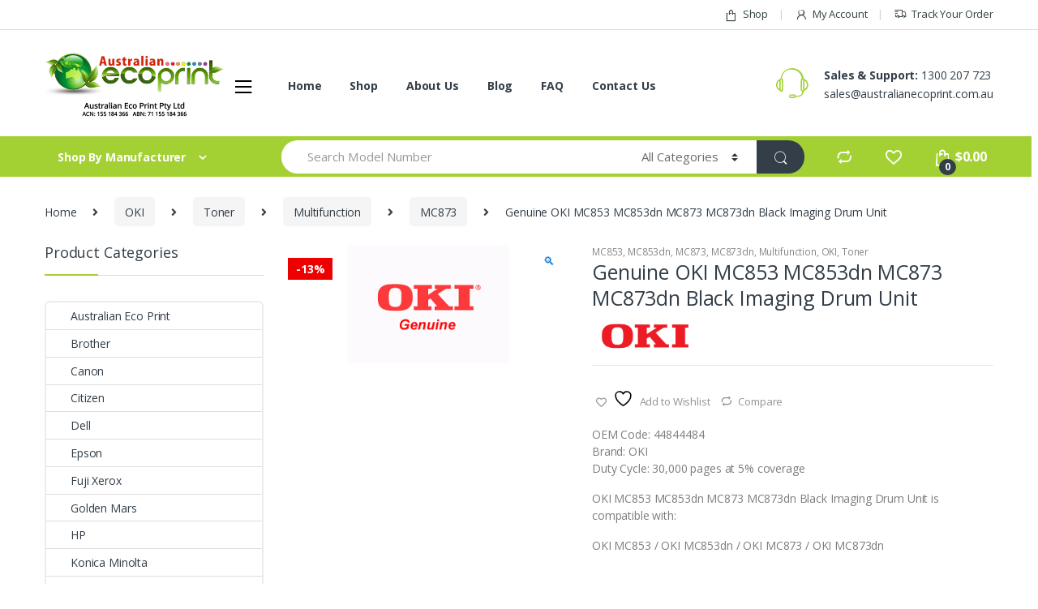

--- FILE ---
content_type: text/html; charset=UTF-8
request_url: https://www.australianecoprint.com.au/product/genuine-oki-mc853-mc853dn-mc873-mc873dn-black-imaging-drum-unit/
body_size: 36917
content:
<!DOCTYPE html>
<html lang="en-AU">
<head>
<meta charset="UTF-8">
<meta name="viewport" content="width=device-width, initial-scale=1">
<link rel="profile" href="https://gmpg.org/xfn/11">
<link rel="pingback" href="https://www.australianecoprint.com.au/xmlrpc.php">

				<script>document.documentElement.className = document.documentElement.className + ' yes-js js_active js'</script>
			<meta name='robots' content='index, follow, max-image-preview:large, max-snippet:-1, max-video-preview:-1' />

<!-- Google Tag Manager for WordPress by gtm4wp.com -->
<script data-cfasync="false" data-pagespeed-no-defer>
	var gtm4wp_datalayer_name = "dataLayer";
	var dataLayer = dataLayer || [];
	const gtm4wp_use_sku_instead = 0;
	const gtm4wp_currency = 'AUD';
	const gtm4wp_product_per_impression = 10;
	const gtm4wp_clear_ecommerce = false;
	const gtm4wp_datalayer_max_timeout = 2000;
</script>
<!-- End Google Tag Manager for WordPress by gtm4wp.com -->
	<!-- This site is optimized with the Yoast SEO Premium plugin v26.1 (Yoast SEO v26.8) - https://yoast.com/product/yoast-seo-premium-wordpress/ -->
	<title>Genuine OKI MC853 MC853dn MC873 MC873dn Black Imaging Drum Unit - Australian Eco Print</title>
	<meta name="description" content="OEM Code: 44844484 Brand: OKI Duty Cycle: 30,000 pages at 5% coverage OKI MC853 MC853dn MC873 MC873dn Black Imaging Drum Unit is compatible with: OKI MC853 / OKI MC853dn / OKI MC873 / OKI MC873dn" />
	<link rel="canonical" href="https://www.australianecoprint.com.au/product/genuine-oki-mc853-mc853dn-mc873-mc873dn-black-imaging-drum-unit/" />
	<meta property="og:locale" content="en_US" />
	<meta property="og:type" content="article" />
	<meta property="og:title" content="Genuine OKI MC853 MC853dn MC873 MC873dn Black Imaging Drum Unit" />
	<meta property="og:description" content="OEM Code: 44844484 Brand: OKI Duty Cycle: 30,000 pages at 5% coverage OKI MC853 MC853dn MC873 MC873dn Black Imaging Drum Unit is compatible with: OKI MC853 / OKI MC853dn / OKI MC873 / OKI MC873dn" />
	<meta property="og:url" content="https://www.australianecoprint.com.au/product/genuine-oki-mc853-mc853dn-mc873-mc873dn-black-imaging-drum-unit/" />
	<meta property="og:site_name" content="Australian Eco Print" />
	<meta property="article:publisher" content="https://www.facebook.com/australianecoprint" />
	<meta property="article:modified_time" content="2025-12-15T07:32:44+00:00" />
	<meta property="og:image" content="https://www.australianecoprint.com.au/wp-content/uploads/2017/01/Oki-Genuine.gif" />
	<meta property="og:image:width" content="200" />
	<meta property="og:image:height" content="146" />
	<meta property="og:image:type" content="image/gif" />
	<meta name="twitter:card" content="summary_large_image" />
	<meta name="twitter:site" content="@AustEcoPrint" />
	<script type="application/ld+json" class="yoast-schema-graph">{"@context":"https://schema.org","@graph":[{"@type":"WebPage","@id":"https://www.australianecoprint.com.au/product/genuine-oki-mc853-mc853dn-mc873-mc873dn-black-imaging-drum-unit/","url":"https://www.australianecoprint.com.au/product/genuine-oki-mc853-mc853dn-mc873-mc873dn-black-imaging-drum-unit/","name":"Genuine OKI MC853 MC853dn MC873 MC873dn Black Imaging Drum Unit - Australian Eco Print","isPartOf":{"@id":"https://www.australianecoprint.com.au/#website"},"primaryImageOfPage":{"@id":"https://www.australianecoprint.com.au/product/genuine-oki-mc853-mc853dn-mc873-mc873dn-black-imaging-drum-unit/#primaryimage"},"image":{"@id":"https://www.australianecoprint.com.au/product/genuine-oki-mc853-mc853dn-mc873-mc873dn-black-imaging-drum-unit/#primaryimage"},"thumbnailUrl":"https://www.australianecoprint.com.au/wp-content/uploads/2017/01/Oki-Genuine.gif","datePublished":"2022-01-19T03:10:52+00:00","dateModified":"2025-12-15T07:32:44+00:00","description":"OEM Code: 44844484 Brand: OKI Duty Cycle: 30,000 pages at 5% coverage OKI MC853 MC853dn MC873 MC873dn Black Imaging Drum Unit is compatible with: OKI MC853 / OKI MC853dn / OKI MC873 / OKI MC873dn","breadcrumb":{"@id":"https://www.australianecoprint.com.au/product/genuine-oki-mc853-mc853dn-mc873-mc873dn-black-imaging-drum-unit/#breadcrumb"},"inLanguage":"en-AU","potentialAction":[{"@type":"ReadAction","target":["https://www.australianecoprint.com.au/product/genuine-oki-mc853-mc853dn-mc873-mc873dn-black-imaging-drum-unit/"]}]},{"@type":"ImageObject","inLanguage":"en-AU","@id":"https://www.australianecoprint.com.au/product/genuine-oki-mc853-mc853dn-mc873-mc873dn-black-imaging-drum-unit/#primaryimage","url":"https://www.australianecoprint.com.au/wp-content/uploads/2017/01/Oki-Genuine.gif","contentUrl":"https://www.australianecoprint.com.au/wp-content/uploads/2017/01/Oki-Genuine.gif","width":200,"height":146},{"@type":"BreadcrumbList","@id":"https://www.australianecoprint.com.au/product/genuine-oki-mc853-mc853dn-mc873-mc873dn-black-imaging-drum-unit/#breadcrumb","itemListElement":[{"@type":"ListItem","position":1,"name":"Home","item":"https://www.australianecoprint.com.au/"},{"@type":"ListItem","position":2,"name":"Shop","item":"https://www.australianecoprint.com.au/shop/"},{"@type":"ListItem","position":3,"name":"Genuine OKI MC853 MC853dn MC873 MC873dn Black Imaging Drum Unit"}]},{"@type":"WebSite","@id":"https://www.australianecoprint.com.au/#website","url":"https://www.australianecoprint.com.au/","name":"Australian Eco Print","description":"Need Ink &amp; Toners, think Australian Eco Print!","publisher":{"@id":"https://www.australianecoprint.com.au/#organization"},"potentialAction":[{"@type":"SearchAction","target":{"@type":"EntryPoint","urlTemplate":"https://www.australianecoprint.com.au/?s={search_term_string}"},"query-input":{"@type":"PropertyValueSpecification","valueRequired":true,"valueName":"search_term_string"}}],"inLanguage":"en-AU"},{"@type":"Organization","@id":"https://www.australianecoprint.com.au/#organization","name":"Australian Eco Print","url":"https://www.australianecoprint.com.au/","logo":{"@type":"ImageObject","inLanguage":"en-AU","@id":"https://www.australianecoprint.com.au/#/schema/logo/image/","url":"https://www.australianecoprint.com.au/wp-content/uploads/2016/10/aep-logo.png","contentUrl":"https://www.australianecoprint.com.au/wp-content/uploads/2016/10/aep-logo.png","width":762,"height":167,"caption":"Australian Eco Print"},"image":{"@id":"https://www.australianecoprint.com.au/#/schema/logo/image/"},"sameAs":["https://www.facebook.com/australianecoprint","https://x.com/AustEcoPrint","https://www.instagram.com/australianecoprint"]}]}</script>
	<!-- / Yoast SEO Premium plugin. -->


<link rel='dns-prefetch' href='//www.googletagmanager.com' />
<link rel='dns-prefetch' href='//fonts.googleapis.com' />
<link rel="alternate" type="application/rss+xml" title="Australian Eco Print &raquo; Feed" href="https://www.australianecoprint.com.au/feed/" />
<link rel="alternate" type="application/rss+xml" title="Australian Eco Print &raquo; Comments Feed" href="https://www.australianecoprint.com.au/comments/feed/" />
<link rel="alternate" type="application/rss+xml" title="Australian Eco Print &raquo; Genuine OKI MC853 MC853dn MC873 MC873dn Black Imaging Drum Unit Comments Feed" href="https://www.australianecoprint.com.au/product/genuine-oki-mc853-mc853dn-mc873-mc873dn-black-imaging-drum-unit/feed/" />
<link rel="alternate" title="oEmbed (JSON)" type="application/json+oembed" href="https://www.australianecoprint.com.au/wp-json/oembed/1.0/embed?url=https%3A%2F%2Fwww.australianecoprint.com.au%2Fproduct%2Fgenuine-oki-mc853-mc853dn-mc873-mc873dn-black-imaging-drum-unit%2F" />
<link rel="alternate" title="oEmbed (XML)" type="text/xml+oembed" href="https://www.australianecoprint.com.au/wp-json/oembed/1.0/embed?url=https%3A%2F%2Fwww.australianecoprint.com.au%2Fproduct%2Fgenuine-oki-mc853-mc853dn-mc873-mc873dn-black-imaging-drum-unit%2F&#038;format=xml" />
<style id='wp-img-auto-sizes-contain-inline-css' type='text/css'>
img:is([sizes=auto i],[sizes^="auto," i]){contain-intrinsic-size:3000px 1500px}
/*# sourceURL=wp-img-auto-sizes-contain-inline-css */
</style>
<style id='wp-emoji-styles-inline-css' type='text/css'>

	img.wp-smiley, img.emoji {
		display: inline !important;
		border: none !important;
		box-shadow: none !important;
		height: 1em !important;
		width: 1em !important;
		margin: 0 0.07em !important;
		vertical-align: -0.1em !important;
		background: none !important;
		padding: 0 !important;
	}
/*# sourceURL=wp-emoji-styles-inline-css */
</style>
<link rel='stylesheet' id='wp-block-library-css' href='https://www.australianecoprint.com.au/wp-includes/css/dist/block-library/style.min.css?ver=6.9' type='text/css' media='all' />
<link rel='stylesheet' id='wc-blocks-style-css' href='https://www.australianecoprint.com.au/wp-content/plugins/woocommerce/assets/client/blocks/wc-blocks.css?ver=wc-10.4.3' type='text/css' media='all' />
<style id='global-styles-inline-css' type='text/css'>
:root{--wp--preset--aspect-ratio--square: 1;--wp--preset--aspect-ratio--4-3: 4/3;--wp--preset--aspect-ratio--3-4: 3/4;--wp--preset--aspect-ratio--3-2: 3/2;--wp--preset--aspect-ratio--2-3: 2/3;--wp--preset--aspect-ratio--16-9: 16/9;--wp--preset--aspect-ratio--9-16: 9/16;--wp--preset--color--black: #000000;--wp--preset--color--cyan-bluish-gray: #abb8c3;--wp--preset--color--white: #ffffff;--wp--preset--color--pale-pink: #f78da7;--wp--preset--color--vivid-red: #cf2e2e;--wp--preset--color--luminous-vivid-orange: #ff6900;--wp--preset--color--luminous-vivid-amber: #fcb900;--wp--preset--color--light-green-cyan: #7bdcb5;--wp--preset--color--vivid-green-cyan: #00d084;--wp--preset--color--pale-cyan-blue: #8ed1fc;--wp--preset--color--vivid-cyan-blue: #0693e3;--wp--preset--color--vivid-purple: #9b51e0;--wp--preset--gradient--vivid-cyan-blue-to-vivid-purple: linear-gradient(135deg,rgb(6,147,227) 0%,rgb(155,81,224) 100%);--wp--preset--gradient--light-green-cyan-to-vivid-green-cyan: linear-gradient(135deg,rgb(122,220,180) 0%,rgb(0,208,130) 100%);--wp--preset--gradient--luminous-vivid-amber-to-luminous-vivid-orange: linear-gradient(135deg,rgb(252,185,0) 0%,rgb(255,105,0) 100%);--wp--preset--gradient--luminous-vivid-orange-to-vivid-red: linear-gradient(135deg,rgb(255,105,0) 0%,rgb(207,46,46) 100%);--wp--preset--gradient--very-light-gray-to-cyan-bluish-gray: linear-gradient(135deg,rgb(238,238,238) 0%,rgb(169,184,195) 100%);--wp--preset--gradient--cool-to-warm-spectrum: linear-gradient(135deg,rgb(74,234,220) 0%,rgb(151,120,209) 20%,rgb(207,42,186) 40%,rgb(238,44,130) 60%,rgb(251,105,98) 80%,rgb(254,248,76) 100%);--wp--preset--gradient--blush-light-purple: linear-gradient(135deg,rgb(255,206,236) 0%,rgb(152,150,240) 100%);--wp--preset--gradient--blush-bordeaux: linear-gradient(135deg,rgb(254,205,165) 0%,rgb(254,45,45) 50%,rgb(107,0,62) 100%);--wp--preset--gradient--luminous-dusk: linear-gradient(135deg,rgb(255,203,112) 0%,rgb(199,81,192) 50%,rgb(65,88,208) 100%);--wp--preset--gradient--pale-ocean: linear-gradient(135deg,rgb(255,245,203) 0%,rgb(182,227,212) 50%,rgb(51,167,181) 100%);--wp--preset--gradient--electric-grass: linear-gradient(135deg,rgb(202,248,128) 0%,rgb(113,206,126) 100%);--wp--preset--gradient--midnight: linear-gradient(135deg,rgb(2,3,129) 0%,rgb(40,116,252) 100%);--wp--preset--font-size--small: 13px;--wp--preset--font-size--medium: 20px;--wp--preset--font-size--large: 36px;--wp--preset--font-size--x-large: 42px;--wp--preset--spacing--20: 0.44rem;--wp--preset--spacing--30: 0.67rem;--wp--preset--spacing--40: 1rem;--wp--preset--spacing--50: 1.5rem;--wp--preset--spacing--60: 2.25rem;--wp--preset--spacing--70: 3.38rem;--wp--preset--spacing--80: 5.06rem;--wp--preset--shadow--natural: 6px 6px 9px rgba(0, 0, 0, 0.2);--wp--preset--shadow--deep: 12px 12px 50px rgba(0, 0, 0, 0.4);--wp--preset--shadow--sharp: 6px 6px 0px rgba(0, 0, 0, 0.2);--wp--preset--shadow--outlined: 6px 6px 0px -3px rgb(255, 255, 255), 6px 6px rgb(0, 0, 0);--wp--preset--shadow--crisp: 6px 6px 0px rgb(0, 0, 0);}:where(.is-layout-flex){gap: 0.5em;}:where(.is-layout-grid){gap: 0.5em;}body .is-layout-flex{display: flex;}.is-layout-flex{flex-wrap: wrap;align-items: center;}.is-layout-flex > :is(*, div){margin: 0;}body .is-layout-grid{display: grid;}.is-layout-grid > :is(*, div){margin: 0;}:where(.wp-block-columns.is-layout-flex){gap: 2em;}:where(.wp-block-columns.is-layout-grid){gap: 2em;}:where(.wp-block-post-template.is-layout-flex){gap: 1.25em;}:where(.wp-block-post-template.is-layout-grid){gap: 1.25em;}.has-black-color{color: var(--wp--preset--color--black) !important;}.has-cyan-bluish-gray-color{color: var(--wp--preset--color--cyan-bluish-gray) !important;}.has-white-color{color: var(--wp--preset--color--white) !important;}.has-pale-pink-color{color: var(--wp--preset--color--pale-pink) !important;}.has-vivid-red-color{color: var(--wp--preset--color--vivid-red) !important;}.has-luminous-vivid-orange-color{color: var(--wp--preset--color--luminous-vivid-orange) !important;}.has-luminous-vivid-amber-color{color: var(--wp--preset--color--luminous-vivid-amber) !important;}.has-light-green-cyan-color{color: var(--wp--preset--color--light-green-cyan) !important;}.has-vivid-green-cyan-color{color: var(--wp--preset--color--vivid-green-cyan) !important;}.has-pale-cyan-blue-color{color: var(--wp--preset--color--pale-cyan-blue) !important;}.has-vivid-cyan-blue-color{color: var(--wp--preset--color--vivid-cyan-blue) !important;}.has-vivid-purple-color{color: var(--wp--preset--color--vivid-purple) !important;}.has-black-background-color{background-color: var(--wp--preset--color--black) !important;}.has-cyan-bluish-gray-background-color{background-color: var(--wp--preset--color--cyan-bluish-gray) !important;}.has-white-background-color{background-color: var(--wp--preset--color--white) !important;}.has-pale-pink-background-color{background-color: var(--wp--preset--color--pale-pink) !important;}.has-vivid-red-background-color{background-color: var(--wp--preset--color--vivid-red) !important;}.has-luminous-vivid-orange-background-color{background-color: var(--wp--preset--color--luminous-vivid-orange) !important;}.has-luminous-vivid-amber-background-color{background-color: var(--wp--preset--color--luminous-vivid-amber) !important;}.has-light-green-cyan-background-color{background-color: var(--wp--preset--color--light-green-cyan) !important;}.has-vivid-green-cyan-background-color{background-color: var(--wp--preset--color--vivid-green-cyan) !important;}.has-pale-cyan-blue-background-color{background-color: var(--wp--preset--color--pale-cyan-blue) !important;}.has-vivid-cyan-blue-background-color{background-color: var(--wp--preset--color--vivid-cyan-blue) !important;}.has-vivid-purple-background-color{background-color: var(--wp--preset--color--vivid-purple) !important;}.has-black-border-color{border-color: var(--wp--preset--color--black) !important;}.has-cyan-bluish-gray-border-color{border-color: var(--wp--preset--color--cyan-bluish-gray) !important;}.has-white-border-color{border-color: var(--wp--preset--color--white) !important;}.has-pale-pink-border-color{border-color: var(--wp--preset--color--pale-pink) !important;}.has-vivid-red-border-color{border-color: var(--wp--preset--color--vivid-red) !important;}.has-luminous-vivid-orange-border-color{border-color: var(--wp--preset--color--luminous-vivid-orange) !important;}.has-luminous-vivid-amber-border-color{border-color: var(--wp--preset--color--luminous-vivid-amber) !important;}.has-light-green-cyan-border-color{border-color: var(--wp--preset--color--light-green-cyan) !important;}.has-vivid-green-cyan-border-color{border-color: var(--wp--preset--color--vivid-green-cyan) !important;}.has-pale-cyan-blue-border-color{border-color: var(--wp--preset--color--pale-cyan-blue) !important;}.has-vivid-cyan-blue-border-color{border-color: var(--wp--preset--color--vivid-cyan-blue) !important;}.has-vivid-purple-border-color{border-color: var(--wp--preset--color--vivid-purple) !important;}.has-vivid-cyan-blue-to-vivid-purple-gradient-background{background: var(--wp--preset--gradient--vivid-cyan-blue-to-vivid-purple) !important;}.has-light-green-cyan-to-vivid-green-cyan-gradient-background{background: var(--wp--preset--gradient--light-green-cyan-to-vivid-green-cyan) !important;}.has-luminous-vivid-amber-to-luminous-vivid-orange-gradient-background{background: var(--wp--preset--gradient--luminous-vivid-amber-to-luminous-vivid-orange) !important;}.has-luminous-vivid-orange-to-vivid-red-gradient-background{background: var(--wp--preset--gradient--luminous-vivid-orange-to-vivid-red) !important;}.has-very-light-gray-to-cyan-bluish-gray-gradient-background{background: var(--wp--preset--gradient--very-light-gray-to-cyan-bluish-gray) !important;}.has-cool-to-warm-spectrum-gradient-background{background: var(--wp--preset--gradient--cool-to-warm-spectrum) !important;}.has-blush-light-purple-gradient-background{background: var(--wp--preset--gradient--blush-light-purple) !important;}.has-blush-bordeaux-gradient-background{background: var(--wp--preset--gradient--blush-bordeaux) !important;}.has-luminous-dusk-gradient-background{background: var(--wp--preset--gradient--luminous-dusk) !important;}.has-pale-ocean-gradient-background{background: var(--wp--preset--gradient--pale-ocean) !important;}.has-electric-grass-gradient-background{background: var(--wp--preset--gradient--electric-grass) !important;}.has-midnight-gradient-background{background: var(--wp--preset--gradient--midnight) !important;}.has-small-font-size{font-size: var(--wp--preset--font-size--small) !important;}.has-medium-font-size{font-size: var(--wp--preset--font-size--medium) !important;}.has-large-font-size{font-size: var(--wp--preset--font-size--large) !important;}.has-x-large-font-size{font-size: var(--wp--preset--font-size--x-large) !important;}
/*# sourceURL=global-styles-inline-css */
</style>

<style id='classic-theme-styles-inline-css' type='text/css'>
/*! This file is auto-generated */
.wp-block-button__link{color:#fff;background-color:#32373c;border-radius:9999px;box-shadow:none;text-decoration:none;padding:calc(.667em + 2px) calc(1.333em + 2px);font-size:1.125em}.wp-block-file__button{background:#32373c;color:#fff;text-decoration:none}
/*# sourceURL=/wp-includes/css/classic-themes.min.css */
</style>
<link rel='stylesheet' id='contact-form-7-css' href='https://www.australianecoprint.com.au/wp-content/plugins/contact-form-7/includes/css/styles.css?ver=6.1.4' type='text/css' media='all' />
<link rel='stylesheet' id='rs-plugin-settings-css' href='https://www.australianecoprint.com.au/wp-content/plugins/revslider/public/assets/css/rs6.css?ver=6.0.9' type='text/css' media='all' />
<style id='rs-plugin-settings-inline-css' type='text/css'>
#rs-demo-id {}
/*# sourceURL=rs-plugin-settings-inline-css */
</style>
<link rel='stylesheet' id='photoswipe-css' href='https://www.australianecoprint.com.au/wp-content/plugins/woocommerce/assets/css/photoswipe/photoswipe.min.css?ver=10.4.3' type='text/css' media='all' />
<link rel='stylesheet' id='photoswipe-default-skin-css' href='https://www.australianecoprint.com.au/wp-content/plugins/woocommerce/assets/css/photoswipe/default-skin/default-skin.min.css?ver=10.4.3' type='text/css' media='all' />
<style id='woocommerce-inline-inline-css' type='text/css'>
.woocommerce form .form-row .required { visibility: visible; }
/*# sourceURL=woocommerce-inline-inline-css */
</style>
<link rel='stylesheet' id='jquery-selectBox-css' href='https://www.australianecoprint.com.au/wp-content/plugins/yith-woocommerce-wishlist/assets/css/jquery.selectBox.css?ver=1.2.0' type='text/css' media='all' />
<link rel='stylesheet' id='woocommerce_prettyPhoto_css-css' href='//www.australianecoprint.com.au/wp-content/plugins/woocommerce/assets/css/prettyPhoto.css?ver=3.1.6' type='text/css' media='all' />
<link rel='stylesheet' id='yith-wcwl-main-css' href='https://www.australianecoprint.com.au/wp-content/plugins/yith-woocommerce-wishlist/assets/css/style.css?ver=4.12.0' type='text/css' media='all' />
<style id='yith-wcwl-main-inline-css' type='text/css'>
 :root { --rounded-corners-radius: 16px; --add-to-cart-rounded-corners-radius: 16px; --feedback-duration: 3s } 
 :root { --rounded-corners-radius: 16px; --add-to-cart-rounded-corners-radius: 16px; --feedback-duration: 3s } 
/*# sourceURL=yith-wcwl-main-inline-css */
</style>
<link rel='stylesheet' id='electro-fonts-css' href='//fonts.googleapis.com/css?family=Open+Sans%3A400%2C300%2C600%2C700%2C800%2C800italic%2C700italic%2C600italic%2C400italic%2C300italic&#038;subset=latin%2Clatin-ext' type='text/css' media='all' />
<link rel='stylesheet' id='bootstrap-css' href='https://www.australianecoprint.com.au/wp-content/themes/electro/assets/css/bootstrap.min.css?ver=2.1.3' type='text/css' media='all' />
<link rel='stylesheet' id='font-electro-css' href='https://www.australianecoprint.com.au/wp-content/themes/electro/assets/css/font-electro.css?ver=2.1.3' type='text/css' media='all' />
<link rel='stylesheet' id='fontawesome-css' href='https://www.australianecoprint.com.au/wp-content/themes/electro/assets/vendor/fontawesome/css/all.min.css?ver=2.1.3' type='text/css' media='all' />
<link rel='stylesheet' id='animate-css-css' href='https://www.australianecoprint.com.au/wp-content/themes/electro/assets/vendor/animate.css/animate.min.css?ver=2.1.3' type='text/css' media='all' />
<link rel='stylesheet' id='jquery-mCustomScrollbar-css' href='https://www.australianecoprint.com.au/wp-content/themes/electro/assets/vendor/malihu-custom-scrollbar-plugin/jquery.mCustomScrollbar.css?ver=2.1.3' type='text/css' media='all' />
<link rel='stylesheet' id='electro-style-css' href='https://www.australianecoprint.com.au/wp-content/themes/electro/style.min.css?ver=2.1.3' type='text/css' media='all' />
<link rel='stylesheet' id='electro-style-v2-css' href='https://www.australianecoprint.com.au/wp-content/themes/electro/assets/css/v2.min.css?ver=2.1.3' type='text/css' media='all' />
<link rel='stylesheet' id='electro-child-style-css' href='https://www.australianecoprint.com.au/wp-content/themes/electro-child/style.css?ver=2.1.3' type='text/css' media='all' />
<link rel='stylesheet' id='electro-color-css' href='https://www.australianecoprint.com.au/wp-content/themes/electro/assets/css/colors/green.min.css?ver=2.1.3' type='text/css' media='all' />
<link rel='stylesheet' id='jquery-fixedheadertable-style-css' href='https://www.australianecoprint.com.au/wp-content/plugins/yith-woocommerce-compare/assets/css/jquery.dataTables.css?ver=1.10.18' type='text/css' media='all' />
<link rel='stylesheet' id='yith_woocompare_page-css' href='https://www.australianecoprint.com.au/wp-content/plugins/yith-woocommerce-compare/assets/css/compare.css?ver=3.7.0' type='text/css' media='all' />
<link rel='stylesheet' id='yith-woocompare-widget-css' href='https://www.australianecoprint.com.au/wp-content/plugins/yith-woocommerce-compare/assets/css/widget.css?ver=3.7.0' type='text/css' media='all' />
<script type="text/javascript" src="https://www.australianecoprint.com.au/wp-includes/js/dist/hooks.min.js?ver=dd5603f07f9220ed27f1" id="wp-hooks-js"></script>
<script type="text/javascript" src="https://www.australianecoprint.com.au/wp-content/plugins/enable-jquery-migrate-helper/js/jquery/jquery-1.12.4-wp.js?ver=1.12.4-wp" id="jquery-core-js"></script>
<script type="text/javascript" src="https://www.australianecoprint.com.au/wp-content/plugins/enable-jquery-migrate-helper/js/jquery-migrate/jquery-migrate-1.4.1-wp.js?ver=1.4.1-wp" id="jquery-migrate-js"></script>
<script type="text/javascript" src="https://www.australianecoprint.com.au/wp-content/plugins/revslider/public/assets/js/revolution.tools.min.js?ver=6.0" id="tp-tools-js"></script>
<script type="text/javascript" src="https://www.australianecoprint.com.au/wp-content/plugins/revslider/public/assets/js/rs6.min.js?ver=6.0.9" id="revmin-js"></script>
<script type="text/javascript" src="https://www.googletagmanager.com/gtag/js?id=G-2H0ZW3J81C&amp;ver=6.9" id="wk-analytics-script-js"></script>
<script type="text/javascript" id="wk-analytics-script-js-after">
/* <![CDATA[ */
function shouldTrack(){
var trackLoggedIn = true;
var loggedIn = false;
if(!loggedIn){
return true;
} else if( trackLoggedIn ) {
return true;
}
return false;
}
function hasWKGoogleAnalyticsCookie() {
return (new RegExp('wp_wk_ga_untrack_' + document.location.hostname)).test(document.cookie);
}
if (!hasWKGoogleAnalyticsCookie() && shouldTrack()) {
//Google Analytics
window.dataLayer = window.dataLayer || [];
function gtag(){dataLayer.push(arguments);}
gtag('js', new Date());
gtag('config', 'G-2H0ZW3J81C');
}

//# sourceURL=wk-analytics-script-js-after
/* ]]> */
</script>
<script type="text/javascript" src="https://www.australianecoprint.com.au/wp-content/plugins/woocommerce/assets/js/jquery-blockui/jquery.blockUI.min.js?ver=2.7.0-wc.10.4.3" id="wc-jquery-blockui-js" data-wp-strategy="defer"></script>
<script type="text/javascript" id="wc-add-to-cart-js-extra">
/* <![CDATA[ */
var wc_add_to_cart_params = {"ajax_url":"/wp-admin/admin-ajax.php","wc_ajax_url":"/?wc-ajax=%%endpoint%%","i18n_view_cart":"View cart","cart_url":"https://www.australianecoprint.com.au/basket/","is_cart":"","cart_redirect_after_add":"no"};
//# sourceURL=wc-add-to-cart-js-extra
/* ]]> */
</script>
<script type="text/javascript" src="https://www.australianecoprint.com.au/wp-content/plugins/woocommerce/assets/js/frontend/add-to-cart.min.js?ver=10.4.3" id="wc-add-to-cart-js" data-wp-strategy="defer"></script>
<script type="text/javascript" src="https://www.australianecoprint.com.au/wp-content/plugins/woocommerce/assets/js/zoom/jquery.zoom.min.js?ver=1.7.21-wc.10.4.3" id="wc-zoom-js" defer="defer" data-wp-strategy="defer"></script>
<script type="text/javascript" src="https://www.australianecoprint.com.au/wp-content/plugins/woocommerce/assets/js/flexslider/jquery.flexslider.min.js?ver=2.7.2-wc.10.4.3" id="wc-flexslider-js" defer="defer" data-wp-strategy="defer"></script>
<script type="text/javascript" src="https://www.australianecoprint.com.au/wp-content/plugins/woocommerce/assets/js/photoswipe/photoswipe.min.js?ver=4.1.1-wc.10.4.3" id="wc-photoswipe-js" defer="defer" data-wp-strategy="defer"></script>
<script type="text/javascript" src="https://www.australianecoprint.com.au/wp-content/plugins/woocommerce/assets/js/photoswipe/photoswipe-ui-default.min.js?ver=4.1.1-wc.10.4.3" id="wc-photoswipe-ui-default-js" defer="defer" data-wp-strategy="defer"></script>
<script type="text/javascript" id="wc-single-product-js-extra">
/* <![CDATA[ */
var wc_single_product_params = {"i18n_required_rating_text":"Please select a rating","i18n_rating_options":["1 of 5 stars","2 of 5 stars","3 of 5 stars","4 of 5 stars","5 of 5 stars"],"i18n_product_gallery_trigger_text":"View full-screen image gallery","review_rating_required":"yes","flexslider":{"rtl":false,"animation":"slide","smoothHeight":true,"directionNav":false,"controlNav":"thumbnails","slideshow":false,"animationSpeed":500,"animationLoop":false,"allowOneSlide":false},"zoom_enabled":"1","zoom_options":[],"photoswipe_enabled":"1","photoswipe_options":{"shareEl":false,"closeOnScroll":false,"history":false,"hideAnimationDuration":0,"showAnimationDuration":0},"flexslider_enabled":"1"};
//# sourceURL=wc-single-product-js-extra
/* ]]> */
</script>
<script type="text/javascript" src="https://www.australianecoprint.com.au/wp-content/plugins/woocommerce/assets/js/frontend/single-product.min.js?ver=10.4.3" id="wc-single-product-js" defer="defer" data-wp-strategy="defer"></script>
<script type="text/javascript" src="https://www.australianecoprint.com.au/wp-content/plugins/woocommerce/assets/js/js-cookie/js.cookie.min.js?ver=2.1.4-wc.10.4.3" id="wc-js-cookie-js" defer="defer" data-wp-strategy="defer"></script>
<script type="text/javascript" id="woocommerce-js-extra">
/* <![CDATA[ */
var woocommerce_params = {"ajax_url":"/wp-admin/admin-ajax.php","wc_ajax_url":"/?wc-ajax=%%endpoint%%","i18n_password_show":"Show password","i18n_password_hide":"Hide password"};
//# sourceURL=woocommerce-js-extra
/* ]]> */
</script>
<script type="text/javascript" src="https://www.australianecoprint.com.au/wp-content/plugins/woocommerce/assets/js/frontend/woocommerce.min.js?ver=10.4.3" id="woocommerce-js" defer="defer" data-wp-strategy="defer"></script>
<script type="text/javascript" src="https://www.australianecoprint.com.au/wp-content/plugins/js_composer/assets/js/vendors/woocommerce-add-to-cart.js?ver=8.2" id="vc_woocommerce-add-to-cart-js-js"></script>
<script type="text/javascript" id="pmw-js-extra">
/* <![CDATA[ */
var pmw = {"ajax_url":"https://www.australianecoprint.com.au/wp-admin/admin-ajax.php","root":"https://www.australianecoprint.com.au/wp-json/","nonce_wp_rest":"3c7f08937b","nonce_ajax":"43c4938264"};
//# sourceURL=pmw-js-extra
/* ]]> */
</script>
<script type="text/javascript" src="https://www.australianecoprint.com.au/wp-content/plugins/woocommerce-google-adwords-conversion-tracking-tag/js/public/free/pmw-public.p1.min.js?ver=1.55.0" id="pmw-js"></script>
<script></script><link rel="https://api.w.org/" href="https://www.australianecoprint.com.au/wp-json/" /><link rel="alternate" title="JSON" type="application/json" href="https://www.australianecoprint.com.au/wp-json/wp/v2/product/5825" /><link rel="EditURI" type="application/rsd+xml" title="RSD" href="https://www.australianecoprint.com.au/xmlrpc.php?rsd" />
<meta name="generator" content="WordPress 6.9" />
<meta name="generator" content="WooCommerce 10.4.3" />
<link rel='shortlink' href='https://www.australianecoprint.com.au/?p=5825' />
<meta name="generator" content="Redux 4.5.10" /><script>  var el_i13_login_captcha=null; var el_i13_register_captcha=null; </script>
<!-- Google Tag Manager for WordPress by gtm4wp.com -->
<!-- GTM Container placement set to automatic -->
<script data-cfasync="false" data-pagespeed-no-defer>
	var dataLayer_content = {"pagePostType":"product","pagePostType2":"single-product","pagePostAuthor":"Australian Eco Print","productRatingCounts":[],"productAverageRating":0,"productReviewCount":0,"productType":"simple","productIsVariable":0};
	dataLayer.push( dataLayer_content );
</script>
<script data-cfasync="false" data-pagespeed-no-defer>
(function(w,d,s,l,i){w[l]=w[l]||[];w[l].push({'gtm.start':
new Date().getTime(),event:'gtm.js'});var f=d.getElementsByTagName(s)[0],
j=d.createElement(s),dl=l!='dataLayer'?'&l='+l:'';j.async=true;j.src=
'//www.googletagmanager.com/gtm.js?id='+i+dl;f.parentNode.insertBefore(j,f);
})(window,document,'script','dataLayer','GTM-NQRLQCH3');
</script>
<!-- End Google Tag Manager for WordPress by gtm4wp.com -->	<noscript><style>.woocommerce-product-gallery{ opacity: 1 !important; }</style></noscript>
	
<!-- START Pixel Manager for WooCommerce -->

		<script>

			window.pmwDataLayer = window.pmwDataLayer || {};
			window.pmwDataLayer = Object.assign(window.pmwDataLayer, {"cart":{},"cart_item_keys":{},"version":{"number":"1.55.0","pro":false,"eligible_for_updates":false,"distro":"fms","beta":false,"show":true},"pixels":{"google":{"linker":{"settings":null},"user_id":false,"ads":{"conversion_ids":{"AW-963532049":"VaOKCOynqXsQkaq5ywM"},"dynamic_remarketing":{"status":true,"id_type":"post_id","send_events_with_parent_ids":true},"google_business_vertical":"retail","phone_conversion_number":"","phone_conversion_label":""},"tag_id":"AW-963532049","tag_id_suppressed":[],"tag_gateway":{"measurement_path":""},"tcf_support":false,"consent_mode":{"is_active":false,"wait_for_update":500,"ads_data_redaction":false,"url_passthrough":true}}},"shop":{"list_name":"Product | Genuine OKI MC853 MC853dn MC873 MC873dn Black Imaging Drum Unit","list_id":"product_genuine-oki-mc853-mc853dn-mc873-mc873dn-black-imaging-drum-unit","page_type":"product","product_type":"simple","currency":"AUD","selectors":{"addToCart":[],"beginCheckout":[]},"order_duplication_prevention":true,"view_item_list_trigger":{"test_mode":false,"background_color":"green","opacity":0.5,"repeat":true,"timeout":1000,"threshold":0.8000000000000000444089209850062616169452667236328125},"variations_output":true,"session_active":false},"page":{"id":5825,"title":"Genuine OKI MC853 MC853dn MC873 MC873dn Black Imaging Drum Unit","type":"product","categories":[],"parent":{"id":0,"title":"Genuine OKI MC853 MC853dn MC873 MC873dn Black Imaging Drum Unit","type":"product","categories":[]}},"general":{"user_logged_in":false,"scroll_tracking_thresholds":[],"page_id":5825,"exclude_domains":[],"server_2_server":{"active":false,"user_agent_exclude_patterns":[],"ip_exclude_list":[],"pageview_event_s2s":{"is_active":false,"pixels":[]}},"consent_management":{"explicit_consent":false},"lazy_load_pmw":false,"chunk_base_path":"https://www.australianecoprint.com.au/wp-content/plugins/woocommerce-google-adwords-conversion-tracking-tag/js/public/free/","modules":{"load_deprecated_functions":true}}});

		</script>

		
<!-- END Pixel Manager for WooCommerce -->
			<meta name="pm-dataLayer-meta" content="5825" class="pmwProductId"
				  data-id="5825">
					<script>
			(window.pmwDataLayer = window.pmwDataLayer || {}).products                = window.pmwDataLayer.products || {};
			window.pmwDataLayer.products[5825] = {"id":"5825","sku":"44844484","price":324.69999999999998863131622783839702606201171875,"brand":"","quantity":1,"dyn_r_ids":{"post_id":"5825","sku":"44844484","gpf":"woocommerce_gpf_5825","gla":"gla_5825"},"is_variable":false,"type":"simple","name":"Genuine OKI MC853 MC853dn MC873 MC873dn Black Imaging Drum Unit","category":["MC853","MC853dn","MC873","MC873dn","Multifunction","OKI","Toner"],"is_variation":false};
					</script>
		<meta name="generator" content="Powered by WPBakery Page Builder - drag and drop page builder for WordPress."/>
<meta name="generator" content="Powered by Slider Revolution 6.0.9 - responsive, Mobile-Friendly Slider Plugin for WordPress with comfortable drag and drop interface." />
<link rel="icon" href="https://www.australianecoprint.com.au/wp-content/uploads/2017/02/AEP-Logo-100x100.jpg" sizes="32x32" />
<link rel="icon" href="https://www.australianecoprint.com.au/wp-content/uploads/2017/02/AEP-Logo.jpg" sizes="192x192" />
<link rel="apple-touch-icon" href="https://www.australianecoprint.com.au/wp-content/uploads/2017/02/AEP-Logo.jpg" />
<meta name="msapplication-TileImage" content="https://www.australianecoprint.com.au/wp-content/uploads/2017/02/AEP-Logo.jpg" />
<script type="text/javascript">function setREVStartSize(a){try{var b,c=document.getElementById(a.c).parentNode.offsetWidth;if(c=0===c||isNaN(c)?window.innerWidth:c,a.tabw=void 0===a.tabw?0:parseInt(a.tabw),a.thumbw=void 0===a.thumbw?0:parseInt(a.thumbw),a.tabh=void 0===a.tabh?0:parseInt(a.tabh),a.thumbh=void 0===a.thumbh?0:parseInt(a.thumbh),a.tabhide=void 0===a.tabhide?0:parseInt(a.tabhide),a.thumbhide=void 0===a.thumbhide?0:parseInt(a.thumbhide),a.mh=void 0===a.mh||""==a.mh?0:a.mh,"fullscreen"===a.layout||"fullscreen"===a.l)b=Math.max(a.mh,window.innerHeight);else{for(var d in a.gw=Array.isArray(a.gw)?a.gw:[a.gw],a.rl)(void 0===a.gw[d]||0===a.gw[d])&&(a.gw[d]=a.gw[d-1]);for(var d in a.gh=void 0===a.el||""===a.el||Array.isArray(a.el)&&0==a.el.length?a.gh:a.el,a.gh=Array.isArray(a.gh)?a.gh:[a.gh],a.rl)(void 0===a.gh[d]||0===a.gh[d])&&(a.gh[d]=a.gh[d-1]);var e,f=Array(a.rl.length),g=0;for(var d in a.tabw=a.tabhide>=c?0:a.tabw,a.thumbw=a.thumbhide>=c?0:a.thumbw,a.tabh=a.tabhide>=c?0:a.tabh,a.thumbh=a.thumbhide>=c?0:a.thumbh,a.rl)f[d]=a.rl[d]<window.innerWidth?0:a.rl[d];for(var d in e=f[0],f)e>f[d]&&0<f[d]&&(e=f[d],g=d);var h=c>a.gw[g]+a.tabw+a.thumbw?1:(c-(a.tabw+a.thumbw))/a.gw[g];b=a.gh[g]*h+(a.tabh+a.thumbh)}void 0===window.rs_init_css&&(window.rs_init_css=document.head.appendChild(document.createElement("style"))),document.getElementById(a.c).height=b,window.rs_init_css.innerHTML+="#"+a.c+"_wrapper { height: "+b+"px }"}catch(a){console.log("Failure at Presize of Slider:"+a)}};</script>
		<style type="text/css" id="wp-custom-css">
			.footer-payment-logo .card-item>img {
    width: 100%;
}
#payment .place-order button[type="submit"] {
	margin-top: 50px;
}
.woocommerce-checkout-payment .form-row {
  float: none !important;
}		</style>
		<noscript><style> .wpb_animate_when_almost_visible { opacity: 1; }</style></noscript><link rel='stylesheet' id='redux-custom-fonts-css' href='//www.australianecoprint.com.au/wp-content/uploads/redux/custom-fonts/fonts.css?ver=1674170971' type='text/css' media='all' />
<link rel='stylesheet' id='js_composer_front-css' href='https://www.australianecoprint.com.au/wp-content/plugins/js_composer/assets/css/js_composer.min.css?ver=8.2' type='text/css' media='all' />
</head>

<body data-rsssl=1 class="wp-singular product-template-default single single-product postid-5825 wp-theme-electro wp-child-theme-electro-child theme-electro woocommerce woocommerce-page woocommerce-no-js left-sidebar normal electro-compact wpb-js-composer js-comp-ver-8.2 vc_responsive">
<div class="off-canvas-wrapper">
<div id="page" class="hfeed site">
            <a class="skip-link screen-reader-text" href="#site-navigation">Skip to navigation</a>
        <a class="skip-link screen-reader-text" href="#content">Skip to content</a>
        
        
        <div class="top-bar hidden-lg-down">
            <div class="container">
            <ul id="menu-top-bar-right" class="nav nav-inline pull-right electro-animate-dropdown flip"><li id="menu-item-22" class="menu-item menu-item-type-post_type menu-item-object-page current_page_parent menu-item-22"><a title="Shop" href="https://www.australianecoprint.com.au/shop/"><i class="ec ec-shopping-bag"></i>Shop</a></li>
<li id="menu-item-21" class="menu-item menu-item-type-post_type menu-item-object-page menu-item-21"><a title="My Account" href="https://www.australianecoprint.com.au/my-account/"><i class="ec ec-user"></i>My Account</a></li>
<li id="menu-item-25" class="menu-item menu-item-type-post_type menu-item-object-page menu-item-25"><a title="Track Your Order" href="https://www.australianecoprint.com.au/track-your-order/"><i class="ec ec-transport"></i>Track Your Order</a></li>
</ul>            </div>
        </div><!-- /.top-bar -->

        
    <header id="masthead" class="header-v2 stick-this site-header">
        <div class="container hidden-lg-down">
            <div class="masthead"><div class="header-logo-area">			<div class="header-site-branding">
				<a href="https://www.australianecoprint.com.au/" class="header-logo-link">
					<img src="https://www.australianecoprint.com.au/wp-content/uploads/2021/03/AEP-Logo-ACN-ABN.png" alt="Australian Eco Print" class="img-header-logo" width="435" height="167" />
				</a>
			</div>
			        <div class="off-canvas-navigation-wrapper ">
            <div class="off-canvas-navbar-toggle-buttons clearfix">
                <button class="navbar-toggler navbar-toggle-hamburger " type="button">
                    <i class="ec ec-menu"></i>
                </button>
                <button class="navbar-toggler navbar-toggle-close " type="button">
                    <i class="ec ec-close-remove"></i>
                </button>
            </div>

            <div class="off-canvas-navigation" id="default-oc-header">
                <ul id="menu-shop-by-manufacturer-menu" class="nav nav-inline yamm"><li id="menu-item-6410" class="yamm-tfw menu-item menu-item-type-taxonomy menu-item-object-product_cat menu-item-has-children menu-item-6410 dropdown"><a title="Brother" href="https://www.australianecoprint.com.au/product-category/brother/" data-toggle="dropdown" class="dropdown-toggle" aria-haspopup="true">Brother</a>
<ul role="menu" class=" dropdown-menu">
	<li id="menu-item-6464" class="menu-item menu-item-type-post_type menu-item-object-static_block menu-item-6464"><div class="yamm-content"><div class="vc_row wpb_row vc_row-fluid"><div class="wpb_column vc_column_container vc_col-sm-6"><div class="vc_column-inner"><div class="wpb_wrapper">
	<div class="wpb_text_column wpb_content_element" >
		<div class="wpb_wrapper">
			<ul>
<li class="nav-title"><a href="https://www.australianecoprint.com.au/product-category/brother/ink-brother/">Ink</a></li>
<li><a href="https://www.australianecoprint.com.au/product-category/brother/ink-brother/dcp-series/">DCP Series</a></li>
<li><a href="https://www.australianecoprint.com.au/product-category/brother/ink-brother/fax-series-ink-brother/">FAX Series</a></li>
<li><a href="https://www.australianecoprint.com.au/product-category/brother/ink-brother/mfc-series-ink-brother/">MFC Series</a></li>
</ul>

		</div>
	</div>

	<div class="wpb_text_column wpb_content_element" >
		<div class="wpb_wrapper">
			<ul>
<li class="nav-title"><a href="https://www.australianecoprint.com.au/product-category/brother/thermal-rolls/">Thermal Rolls</a></li>
<li><a href="https://www.australianecoprint.com.au/product-category/brother/thermal-rolls/fax-series-thermal-rolls/">FAX Series</a></li>
<li><a href="https://www.australianecoprint.com.au/product-category/brother/thermal-rolls/mfc-series-thermal-rolls/">MFC Series</a></li>
</ul>

		</div>
	</div>
</div></div></div><div class="wpb_column vc_column_container vc_col-sm-6"><div class="vc_column-inner"><div class="wpb_wrapper">
	<div class="wpb_text_column wpb_content_element" >
		<div class="wpb_wrapper">
			<ul>
<li class="nav-title"><a href="https://www.australianecoprint.com.au/product-category/brother/toner-brother">Toner</a></li>
<li><a href="https://www.australianecoprint.com.au/product-category/brother/toner-brother/dcp-series-toner-brother/">DCP Series</a></li>
<li><a href="https://www.australianecoprint.com.au/product-category/brother/toner-brother/fax-series-toner-brother/">FAX Series</a></li>
<li><a href="https://www.australianecoprint.com.au/product-category/brother/toner-brother/hl-series/">HL Series</a></li>
<li><a href="https://www.australianecoprint.com.au/product-category/brother/toner-brother/mfc-series/">MFC Series</a></li>
</ul>

		</div>
	</div>

	<div class="wpb_text_column wpb_content_element" >
		<div class="wpb_wrapper">
			<ul>
<li class="nav-title"><a href="https://www.australianecoprint.com.au/product-category/brother/printers/">Printers</a></li>
<li><a href="https://www.australianecoprint.com.au/product-category/brother/printers/colour-printers-printers/">Colour Printers</a></li>
</ul>

		</div>
	</div>
</div></div></div></div><div class="vc_row wpb_row vc_row-fluid"><div class="wpb_column vc_column_container vc_col-sm-12"><div class="vc_column-inner"><div class="wpb_wrapper"><div class="vc_empty_space"   style="height: 100px"><span class="vc_empty_space_inner"></span></div></div></div></div></div><div class="vc_row wpb_row vc_row-fluid bg-yamm-content"><div class="wpb_column vc_column_container vc_col-sm-12"><div class="vc_column-inner"><div class="wpb_wrapper">
	<div  class="wpb_single_image wpb_content_element vc_align_right wpb_content_element">
		
		<figure class="wpb_wrapper vc_figure">
			<div class="vc_single_image-wrapper   vc_box_border_grey"><img width="300" height="90" src="https://www.australianecoprint.com.au/wp-content/uploads/2017/01/brother-300x90.png" class="vc_single_image-img attachment-medium" alt="" title="brother" decoding="async" srcset="https://www.australianecoprint.com.au/wp-content/uploads/2017/01/brother-300x90.png 300w, https://www.australianecoprint.com.au/wp-content/uploads/2017/01/brother.png 400w" sizes="(max-width: 300px) 100vw, 300px" /></div>
		</figure>
	</div>
</div></div></div></div></div></li>
</ul>
</li>
<li id="menu-item-6411" class="yamm-tfw menu-item menu-item-type-taxonomy menu-item-object-product_cat menu-item-has-children menu-item-6411 dropdown"><a title="Canon" href="https://www.australianecoprint.com.au/product-category/canon/" data-toggle="dropdown" class="dropdown-toggle" aria-haspopup="true">Canon</a>
<ul role="menu" class=" dropdown-menu">
	<li id="menu-item-6488" class="menu-item menu-item-type-post_type menu-item-object-static_block menu-item-6488"><div class="yamm-content"><div class="vc_row wpb_row vc_row-fluid"><div class="wpb_column vc_column_container vc_col-sm-6"><div class="vc_column-inner"><div class="wpb_wrapper">
	<div class="wpb_text_column wpb_content_element" >
		<div class="wpb_wrapper">
			<ul>
<li class="nav-title"><a href="https://www.australianecoprint.com.au/product-category/canon/ink-canon/">Ink</a></li>
<li><a href="https://www.australianecoprint.com.au/product-category/canon/ink-canon/b-series/">B Series</a></li>
<li><a href="https://www.australianecoprint.com.au/product-category/canon/ink-canon/bjc-series/">BJC Series</a></li>
<li><a href="https://www.australianecoprint.com.au/product-category/canon/ink-canon/cp-series/">CP Series</a></li>
<li><a href="https://www.australianecoprint.com.au/product-category/canon/ink-canon/fax-series/">FAX Series</a></li>
<li><a href="https://www.australianecoprint.com.au/product-category/canon/ink-canon/g-series/">G Series</a></li>
<li><a href="https://www.australianecoprint.com.au/product-category/canon/ink-canon/i-series/">I Series</a></li>
<li><a href="https://www.australianecoprint.com.au/product-category/canon/ink-canon/ib-series/">IB Series</a></li>
<li><a href="https://www.australianecoprint.com.au/product-category/canon/ink-canon/ip-series/">IP Series</a></li>
<li><a href="https://www.australianecoprint.com.au/product-category/canon/ink-canon/ix-series/">IX Series</a></li>
<li><a href="https://www.australianecoprint.com.au/product-category/canon/ink-canon/jx-series/">JX Series</a></li>
<li><a href="https://www.australianecoprint.com.au/product-category/canon/ink-canon/mb-series/">MB Series</a></li>
<li><a href="https://www.australianecoprint.com.au/product-category/canon/ink-canon/mg-series/">MG Series</a></li>
<li><a href="https://www.australianecoprint.com.au/product-category/canon/ink-canon/mini-series/">MINI Series</a></li>
<li><a href="https://www.australianecoprint.com.au/product-category/canon/ink-canon/mp-series/">MP Series</a></li>
<li><a href="https://www.australianecoprint.com.au/product-category/canon/ink-canon/mpc-series/">MPC Series</a></li>
<li><a href="https://www.australianecoprint.com.au/product-category/canon/ink-canon/mx-series/">MX Series</a></li>
<li><a href="https://www.australianecoprint.com.au/product-category/canon/ink-canon/mz-series/">MZ Series</a></li>
<li><a href="https://www.australianecoprint.com.au/product-category/canon/ink-canon/pro-series/">PRO Series</a></li>
<li><a href="https://www.australianecoprint.com.au/product-category/canon/ink-canon/s-series/">S Series</a></li>
</ul>

		</div>
	</div>
</div></div></div><div class="wpb_column vc_column_container vc_col-sm-6"><div class="vc_column-inner"><div class="wpb_wrapper">
	<div class="wpb_text_column wpb_content_element" >
		<div class="wpb_wrapper">
			<ul>
<li class="nav-title"><a href="https://www.australianecoprint.com.au/product-category/canon/toner-canon/">Toner</a></li>
<li><a href="https://www.australianecoprint.com.au/product-category/canon/toner-canon/faxl-series/">FAXL Series</a></li>
<li><a href="https://www.australianecoprint.com.au/product-category/canon/toner-canon/fc-series/">FC Series</a></li>
<li><a href="https://www.australianecoprint.com.au/product-category/canon/toner-canon/gp-series/">GP Series</a></li>
<li><a href="https://www.australianecoprint.com.au/product-category/canon/toner-canon/imageclass/">imageCLASS</a></li>
<li><a href="https://www.australianecoprint.com.au/product-category/canon/toner-canon/imagerunner/">imageRunner</a></li>
<li><a href="https://www.australianecoprint.com.au/product-category/canon/toner-canon/laserclass/">laserCLASS</a></li>
<li><a href="https://www.australianecoprint.com.au/product-category/canon/toner-canon/lbp-series/">LBP Series</a></li>
<li><a href="https://www.australianecoprint.com.au/product-category/canon/toner-canon/multipass/">MultiPASS</a></li>
<li><a href="https://www.australianecoprint.com.au/product-category/canon/toner-canon/np-series/">NP Series</a></li>
<li><a href="https://www.australianecoprint.com.au/product-category/canon/toner-canon/pc-series/">PC Series</a></li>
</ul>

		</div>
	</div>

	<div class="wpb_text_column wpb_content_element" >
		<div class="wpb_wrapper">
			<ul>
<li class="nav-title"><a href="https://www.australianecoprint.com.au/product-category/brother/thermal-rolls/">Thermal Rolls</a></li>
<li><a href="https://www.australianecoprint.com.au/product-category/brother/thermal-rolls/fax-series-thermal-rolls/">FAX Series</a></li>
<li><a href="https://www.australianecoprint.com.au/product-category/brother/thermal-rolls/mfc-series-thermal-rolls/">MFC Series</a></li>
</ul>

		</div>
	</div>

	<div class="wpb_text_column wpb_content_element" >
		<div class="wpb_wrapper">
			<ul>
<li class="nav-title"><a href="https://www.australianecoprint.com.au/product-category/canon/printers-canon/">Printers</a></li>
<li><a href="https://www.australianecoprint.com.au/product-category/canon/printers-canon/">Mono Printers</a></li>
</ul>

		</div>
	</div>
</div></div></div></div><div class="vc_row wpb_row vc_row-fluid"><div class="wpb_column vc_column_container vc_col-sm-12"><div class="vc_column-inner"><div class="wpb_wrapper"><div class="vc_empty_space"   style="height: 100px"><span class="vc_empty_space_inner"></span></div></div></div></div></div><div class="vc_row wpb_row vc_row-fluid bg-yamm-content"><div class="wpb_column vc_column_container vc_col-sm-12"><div class="vc_column-inner"><div class="wpb_wrapper">
	<div  class="wpb_single_image wpb_content_element vc_align_right wpb_content_element">
		
		<figure class="wpb_wrapper vc_figure">
			<div class="vc_single_image-wrapper   vc_box_border_grey"><img width="300" height="90" src="https://www.australianecoprint.com.au/wp-content/uploads/2017/01/canon-300x90.png" class="vc_single_image-img attachment-medium" alt="" title="canon" decoding="async" srcset="https://www.australianecoprint.com.au/wp-content/uploads/2017/01/canon-300x90.png 300w, https://www.australianecoprint.com.au/wp-content/uploads/2017/01/canon.png 400w" sizes="(max-width: 300px) 100vw, 300px" /></div>
		</figure>
	</div>
</div></div></div></div></div></li>
</ul>
</li>
<li id="menu-item-6412" class="yamm-tfw menu-item menu-item-type-taxonomy menu-item-object-product_cat menu-item-has-children menu-item-6412 dropdown"><a title="Dell" href="https://www.australianecoprint.com.au/product-category/dell/" data-toggle="dropdown" class="dropdown-toggle" aria-haspopup="true">Dell</a>
<ul role="menu" class=" dropdown-menu">
	<li id="menu-item-6507" class="menu-item menu-item-type-post_type menu-item-object-static_block menu-item-6507"><div class="yamm-content"><div class="vc_row wpb_row vc_row-fluid"><div class="wpb_column vc_column_container vc_col-sm-6"><div class="vc_column-inner"><div class="wpb_wrapper">
	<div class="wpb_text_column wpb_content_element" >
		<div class="wpb_wrapper">
			<ul>
<li class="nav-title"><a href="https://www.australianecoprint.com.au/product-category/dell/ink-dell/">Ink</a></li>
<li><a href="https://www.australianecoprint.com.au/product-category/dell/ink-dell/inkjet-series/">Inkjet Series</a></li>
</ul>

		</div>
	</div>
</div></div></div><div class="wpb_column vc_column_container vc_col-sm-6"><div class="vc_column-inner"><div class="wpb_wrapper">
	<div class="wpb_text_column wpb_content_element" >
		<div class="wpb_wrapper">
			<ul>
<li class="nav-title"><a href="https://www.australianecoprint.com.au/product-category/dell/toner-dell/">Toner</a></li>
<li><a href="https://www.australianecoprint.com.au/product-category/dell/toner-dell/color-laser/">Color Laser</a></li>
<li><a href="https://www.australianecoprint.com.au/product-category/dell/toner-dell/mono-laser/">Mono Laser</a></li>
</ul>

		</div>
	</div>
</div></div></div></div><div class="vc_row wpb_row vc_row-fluid"><div class="wpb_column vc_column_container vc_col-sm-12"><div class="vc_column-inner"><div class="wpb_wrapper"><div class="vc_empty_space"   style="height: 100px"><span class="vc_empty_space_inner"></span></div></div></div></div></div><div class="vc_row wpb_row vc_row-fluid bg-yamm-content"><div class="wpb_column vc_column_container vc_col-sm-12"><div class="vc_column-inner"><div class="wpb_wrapper">
	<div  class="wpb_single_image wpb_content_element vc_align_right wpb_content_element">
		
		<figure class="wpb_wrapper vc_figure">
			<div class="vc_single_image-wrapper   vc_box_border_grey"><img width="300" height="90" src="https://www.australianecoprint.com.au/wp-content/uploads/2017/01/dell-300x90.png" class="vc_single_image-img attachment-medium" alt="" title="dell" decoding="async" srcset="https://www.australianecoprint.com.au/wp-content/uploads/2017/01/dell-300x90.png 300w, https://www.australianecoprint.com.au/wp-content/uploads/2017/01/dell.png 400w" sizes="(max-width: 300px) 100vw, 300px" /></div>
		</figure>
	</div>
</div></div></div></div></div></li>
</ul>
</li>
<li id="menu-item-6413" class="yamm-tfw menu-item menu-item-type-taxonomy menu-item-object-product_cat menu-item-has-children menu-item-6413 dropdown"><a title="Epson" href="https://www.australianecoprint.com.au/product-category/epson/" data-toggle="dropdown" class="dropdown-toggle" aria-haspopup="true">Epson</a>
<ul role="menu" class=" dropdown-menu">
	<li id="menu-item-6506" class="menu-item menu-item-type-post_type menu-item-object-static_block menu-item-6506"><div class="yamm-content"><div class="vc_row wpb_row vc_row-fluid"><div class="wpb_column vc_column_container vc_col-sm-6"><div class="vc_column-inner"><div class="wpb_wrapper">
	<div class="wpb_text_column wpb_content_element" >
		<div class="wpb_wrapper">
			<ul>
<li class="nav-title"><a href="https://www.australianecoprint.com.au/product-category/epson/ink/">Ink</a></li>
<li><a href="https://www.australianecoprint.com.au/product-category/epson/ink/4-colour-inkjet/">4 Colour Inkjet</a></li>
<li><a href="https://www.australianecoprint.com.au/product-category/epson/ink/4-colour-mf-inkjets/">4 Colour MF Inkjets</a></li>
<li><a href="https://www.australianecoprint.com.au/product-category/epson/ink/5-colour-mf-inkjets/">5 Colour MF Inkjets</a></li>
<li class="cat-item cat-item-2255"><a href="https://www.australianecoprint.com.au/product-category/epson/ink/6-colour-inkjet/">6 Colour Inkjet</a></li>
<li><a href="https://www.australianecoprint.com.au/product-category/epson/ink/8-cartridge-ink-systems/">8 Cartridge Ink Systems</a></li>
<li><a href="https://www.australianecoprint.com.au/product-category/epson/ink/8-colour-ink-systems/">8 Colour Ink Systems</a></li>
<li class="cat-item cat-item-1098"><a href="https://www.australianecoprint.com.au/product-category/epson/ink/9-cartridge-ink-systems/">9 Cartridge Ink Systems</a></li>
<li><a href="https://www.australianecoprint.com.au/product-category/epson/ink/epson-6-colour-inkjet/">Epson 6 Colour Inkjet</a></li>
<li><a href="https://www.australianecoprint.com.au/product-category/epson/ink/epson-6-colour-mf-inkjets/">Epson 6 Colour MF Inkjets</a></li>
<li><a href="https://www.australianecoprint.com.au/product-category/epson/ink/epson-8-colour-inkjet/">Epson 8 Colour Inkjet</a></li>
<li><a href="https://www.australianecoprint.com.au/product-category/epson/ink/large-format/">Large Format</a></li>
</ul>

		</div>
	</div>
</div></div></div><div class="wpb_column vc_column_container vc_col-sm-6"><div class="vc_column-inner"><div class="wpb_wrapper">
	<div class="wpb_text_column wpb_content_element" >
		<div class="wpb_wrapper">
			<ul>
<li class="nav-title"><a href="https://www.australianecoprint.com.au/product-category/epson/toner-epson/">Toner</a></li>
<li><a href="https://www.australianecoprint.com.au/product-category/epson/toner-epson/colour-laser-printers/">Colour Laser Printers</a></li>
<li><a href="https://www.australianecoprint.com.au/product-category/epson/toner-epson/laser-printers/">Laser Printers</a></li>
</ul>

		</div>
	</div>
</div></div></div></div><div class="vc_row wpb_row vc_row-fluid"><div class="wpb_column vc_column_container vc_col-sm-12"><div class="vc_column-inner"><div class="wpb_wrapper"><div class="vc_empty_space"   style="height: 100px"><span class="vc_empty_space_inner"></span></div></div></div></div></div><div class="vc_row wpb_row vc_row-fluid bg-yamm-content"><div class="wpb_column vc_column_container vc_col-sm-12"><div class="vc_column-inner"><div class="wpb_wrapper">
	<div  class="wpb_single_image wpb_content_element vc_align_right wpb_content_element">
		
		<figure class="wpb_wrapper vc_figure">
			<div class="vc_single_image-wrapper   vc_box_border_grey"><img width="300" height="90" src="https://www.australianecoprint.com.au/wp-content/uploads/2017/01/epson-300x90.png" class="vc_single_image-img attachment-medium" alt="" title="epson" decoding="async" srcset="https://www.australianecoprint.com.au/wp-content/uploads/2017/01/epson-300x90.png 300w, https://www.australianecoprint.com.au/wp-content/uploads/2017/01/epson.png 400w" sizes="(max-width: 300px) 100vw, 300px" /></div>
		</figure>
	</div>
</div></div></div></div></div></li>
</ul>
</li>
<li id="menu-item-6414" class="yamm-tfw menu-item menu-item-type-taxonomy menu-item-object-product_cat menu-item-has-children menu-item-6414 dropdown"><a title="HP" href="https://www.australianecoprint.com.au/product-category/hp/" data-toggle="dropdown" class="dropdown-toggle" aria-haspopup="true">HP</a>
<ul role="menu" class=" dropdown-menu">
	<li id="menu-item-6505" class="menu-item menu-item-type-post_type menu-item-object-static_block menu-item-6505"><div class="yamm-content"><div class="vc_row wpb_row vc_row-fluid"><div class="wpb_column vc_column_container vc_col-sm-6"><div class="vc_column-inner"><div class="wpb_wrapper">
	<div class="wpb_text_column wpb_content_element" >
		<div class="wpb_wrapper">
			<ul>
<li class="nav-title"><a href="https://www.australianecoprint.com.au/product-category/hp/ink-hp/">Ink</a></li>
<li><a href="https://www.australianecoprint.com.au/product-category/hp/ink-hp/4-colour-mf-inkjets-ink-hp/">4 Colour MF Inkjets</a></li>
<li><a href="https://www.australianecoprint.com.au/product-category/hp/ink-hp/6-colour-inkjet-ink-hp/">6 Colour Inkjet</a></li>
<li><a href="https://www.australianecoprint.com.au/product-category/hp/ink-hp/6-colour-mf-inkjets/">6 Colour MF Inkjets</a></li>
<li><a href="https://www.australianecoprint.com.au/product-category/hp/ink-hp/business-inkjet/">Business Inkjet</a></li>
<li><a href="https://www.australianecoprint.com.au/product-category/hp/ink-hp/designjet/">Designjet</a></li>
<li><a href="https://www.australianecoprint.com.au/product-category/hp/ink-hp/deskjet/">Deskjet</a></li>
<li><a href="https://www.australianecoprint.com.au/product-category/hp/ink-hp/envy/">ENVY</a></li>
<li><a href="https://www.australianecoprint.com.au/product-category/hp/ink-hp/fax/">Fax</a></li>
<li><a href="https://www.australianecoprint.com.au/product-category/hp/ink-hp/officejet/">Officejet</a></li>
<li><a href="https://www.australianecoprint.com.au/product-category/hp/ink-hp/photosmart/">Photosmart</a></li>
<li><a href="https://www.australianecoprint.com.au/product-category/hp/ink-hp/psc/">PSC</a></li>
<li><a href="https://www.australianecoprint.com.au/product-category/hp/ink-hp/scanjet/">Scanjet</a></li>
</ul>

		</div>
	</div>
</div></div></div><div class="wpb_column vc_column_container vc_col-sm-6"><div class="vc_column-inner"><div class="wpb_wrapper">
	<div class="wpb_text_column wpb_content_element" >
		<div class="wpb_wrapper">
			<ul>
<li class="nav-title"><a href="https://www.australianecoprint.com.au/product-category/dell/toner-dell/">Toner</a></li>
<li><a href="https://www.australianecoprint.com.au/product-category/hp/toner/color-laserjet/">Color LaserJet</a></li>
<li><a href="https://www.australianecoprint.com.au/product-category/hp/toner/color-laserjet-mfp/">Color LaserJet MFP</a></li>
<li><a href="https://www.australianecoprint.com.au/product-category/hp/toner/laserjet/">LaserJet</a></li>
<li><a href="https://www.australianecoprint.com.au/product-category/hp/toner/laserjet-mp/">LaserJet MP</a></li>
</ul>

		</div>
	</div>
</div></div></div></div><div class="vc_row wpb_row vc_row-fluid"><div class="wpb_column vc_column_container vc_col-sm-12"><div class="vc_column-inner"><div class="wpb_wrapper"><div class="vc_empty_space"   style="height: 100px"><span class="vc_empty_space_inner"></span></div></div></div></div></div><div class="vc_row wpb_row vc_row-fluid bg-yamm-content"><div class="wpb_column vc_column_container vc_col-sm-12"><div class="vc_column-inner"><div class="wpb_wrapper">
	<div  class="wpb_single_image wpb_content_element vc_align_right wpb_content_element">
		
		<figure class="wpb_wrapper vc_figure">
			<div class="vc_single_image-wrapper   vc_box_border_grey"><img width="300" height="90" src="https://www.australianecoprint.com.au/wp-content/uploads/2017/01/hewlett-packard-300x90.png" class="vc_single_image-img attachment-medium" alt="" title="hewlett-packard" decoding="async" srcset="https://www.australianecoprint.com.au/wp-content/uploads/2017/01/hewlett-packard-300x90.png 300w, https://www.australianecoprint.com.au/wp-content/uploads/2017/01/hewlett-packard.png 400w" sizes="(max-width: 300px) 100vw, 300px" /></div>
		</figure>
	</div>
</div></div></div></div></div></li>
</ul>
</li>
<li id="menu-item-6415" class="yamm-tfw menu-item menu-item-type-taxonomy menu-item-object-product_cat menu-item-has-children menu-item-6415 dropdown"><a title="Konica Minolta" href="https://www.australianecoprint.com.au/product-category/konica-minolta/" data-toggle="dropdown" class="dropdown-toggle" aria-haspopup="true">Konica Minolta</a>
<ul role="menu" class=" dropdown-menu">
	<li id="menu-item-6504" class="menu-item menu-item-type-post_type menu-item-object-static_block menu-item-6504"><div class="yamm-content"><div class="vc_row wpb_row vc_row-fluid"><div class="wpb_column vc_column_container vc_col-sm-6"><div class="vc_column-inner"><div class="wpb_wrapper">
	<div class="wpb_text_column wpb_content_element" >
		<div class="wpb_wrapper">
			<ul>
<li class="nav-title"><a href="https://www.australianecoprint.com.au/product-category/konica-minolta/toner-konica-minolta/">Toner</a></li>
<li><a href="https://www.australianecoprint.com.au/product-category/konica-minolta/toner-konica-minolta/bizhub-pro-series/">Bizhub Pro Series</a></li>
<li><a href="https://www.australianecoprint.com.au/product-category/konica-minolta/toner-konica-minolta/bizhub-series/">Bizhub Series</a></li>
<li><a href="https://www.australianecoprint.com.au/product-category/konica-minolta/toner-konica-minolta/di-series/">Di Series</a></li>
<li class="cat-item cat-item-3942"><a href="https://www.australianecoprint.com.au/product-category/konica-minolta/toner-konica-minolta/ep-series/">EP Series</a></li>
<li><a href="https://www.australianecoprint.com.au/product-category/konica-minolta/toner-konica-minolta/magicolour-series/">Magicolour Series</a></li>
<li><a href="https://www.australianecoprint.com.au/product-category/konica-minolta/toner-konica-minolta/ub-series/">UB Series</a></li>
</ul>

		</div>
	</div>
</div></div></div><div class="wpb_column vc_column_container vc_col-sm-6"><div class="vc_column-inner"><div class="wpb_wrapper"></div></div></div></div><div class="vc_row wpb_row vc_row-fluid"><div class="wpb_column vc_column_container vc_col-sm-12"><div class="vc_column-inner"><div class="wpb_wrapper"><div class="vc_empty_space"   style="height: 100px"><span class="vc_empty_space_inner"></span></div></div></div></div></div><div class="vc_row wpb_row vc_row-fluid bg-yamm-content"><div class="wpb_column vc_column_container vc_col-sm-12"><div class="vc_column-inner"><div class="wpb_wrapper">
	<div  class="wpb_single_image wpb_content_element vc_align_right wpb_content_element">
		
		<figure class="wpb_wrapper vc_figure">
			<div class="vc_single_image-wrapper   vc_box_border_grey"><img width="300" height="90" src="https://www.australianecoprint.com.au/wp-content/uploads/2017/01/konica-minolta-300x90.png" class="vc_single_image-img attachment-medium" alt="" title="konica-minolta" decoding="async" srcset="https://www.australianecoprint.com.au/wp-content/uploads/2017/01/konica-minolta-300x90.png 300w, https://www.australianecoprint.com.au/wp-content/uploads/2017/01/konica-minolta.png 400w" sizes="(max-width: 300px) 100vw, 300px" /></div>
		</figure>
	</div>
</div></div></div></div></div></li>
</ul>
</li>
<li id="menu-item-6416" class="yamm-tfw menu-item menu-item-type-taxonomy menu-item-object-product_cat menu-item-has-children menu-item-6416 dropdown"><a title="Kyocera" href="https://www.australianecoprint.com.au/product-category/kyocera/" data-toggle="dropdown" class="dropdown-toggle" aria-haspopup="true">Kyocera</a>
<ul role="menu" class=" dropdown-menu">
	<li id="menu-item-6503" class="menu-item menu-item-type-post_type menu-item-object-static_block menu-item-6503"><div class="yamm-content"><div class="vc_row wpb_row vc_row-fluid"><div class="wpb_column vc_column_container vc_col-sm-6"><div class="vc_column-inner"><div class="wpb_wrapper">
	<div class="wpb_text_column wpb_content_element" >
		<div class="wpb_wrapper">
			<ul>
<li class="nav-title"><a href="https://www.australianecoprint.com.au/product-category/epson/toner-epson/">Toner</a></li>
<li><a href="https://www.australianecoprint.com.au/product-category/kyocera/toner-kyocera/colour-multifunction/">Colour Multifunction</a></li>
<li><a href="https://www.australianecoprint.com.au/product-category/kyocera/toner-kyocera/colour-printers/">Colour Printers</a></li>
<li><a href="https://www.australianecoprint.com.au/product-category/kyocera/toner-kyocera/copiers/">Copiers</a></li>
<li><a href="https://www.australianecoprint.com.au/product-category/kyocera/toner-kyocera/mono-multifunction/">Mono Multifunction</a></li>
<li><a href="https://www.australianecoprint.com.au/product-category/kyocera/toner-kyocera/mono-printers/">Mono Printers</a></li>
</ul>

		</div>
	</div>
</div></div></div><div class="wpb_column vc_column_container vc_col-sm-6"><div class="vc_column-inner"><div class="wpb_wrapper">
	<div class="wpb_text_column wpb_content_element" >
		<div class="wpb_wrapper">
			<ul>
<li class="nav-title"><a href="https://www.australianecoprint.com.au/product-category/kyocera/printers-kyocera/">Printers</a></li>
<li><a href="https://www.australianecoprint.com.au/product-category/kyocera/printers-kyocera/colour-printers-printers-kyocera/">Colour Printers</a></li>
<li><a href="https://www.australianecoprint.com.au/product-category/kyocera/printers-kyocera/mono-printers-printers-kyocera/">Mono Printers</a></li>
</ul>

		</div>
	</div>
</div></div></div></div><div class="vc_row wpb_row vc_row-fluid"><div class="wpb_column vc_column_container vc_col-sm-12"><div class="vc_column-inner"><div class="wpb_wrapper"><div class="vc_empty_space"   style="height: 100px"><span class="vc_empty_space_inner"></span></div></div></div></div></div><div class="vc_row wpb_row vc_row-fluid bg-yamm-content"><div class="wpb_column vc_column_container vc_col-sm-12"><div class="vc_column-inner"><div class="wpb_wrapper">
	<div  class="wpb_single_image wpb_content_element vc_align_right wpb_content_element">
		
		<figure class="wpb_wrapper vc_figure">
			<div class="vc_single_image-wrapper   vc_box_border_grey"><img width="300" height="90" src="https://www.australianecoprint.com.au/wp-content/uploads/2017/01/kyocera-300x90.png" class="vc_single_image-img attachment-medium" alt="" title="kyocera" decoding="async" srcset="https://www.australianecoprint.com.au/wp-content/uploads/2017/01/kyocera-300x90.png 300w, https://www.australianecoprint.com.au/wp-content/uploads/2017/01/kyocera.png 400w" sizes="(max-width: 300px) 100vw, 300px" /></div>
		</figure>
	</div>
</div></div></div></div></div></li>
</ul>
</li>
<li id="menu-item-6417" class="yamm-tfw menu-item menu-item-type-taxonomy menu-item-object-product_cat menu-item-has-children menu-item-6417 dropdown"><a title="Lanier" href="https://www.australianecoprint.com.au/product-category/lanier/" data-toggle="dropdown" class="dropdown-toggle" aria-haspopup="true">Lanier</a>
<ul role="menu" class=" dropdown-menu">
	<li id="menu-item-6502" class="menu-item menu-item-type-post_type menu-item-object-static_block menu-item-6502"><div class="yamm-content"><div class="vc_row wpb_row vc_row-fluid"><div class="wpb_column vc_column_container vc_col-sm-6"><div class="vc_column-inner"><div class="wpb_wrapper">
	<div class="wpb_text_column wpb_content_element" >
		<div class="wpb_wrapper">
			<ul>
<li class="nav-title"><a href="https://www.australianecoprint.com.au/product-category/epson/toner-epson/">Toner</a></li>
<li><a href="https://www.australianecoprint.com.au/product-category/lanier/toner-lanier/cmf-series/">CMF Series</a></li>
<li><a href="https://www.australianecoprint.com.au/product-category/lanier/toner-lanier/fax-series-toner-lanier/">FAX Series</a></li>
<li><a href="https://www.australianecoprint.com.au/product-category/lanier/toner-lanier/ld-series/">LD Series</a></li>
<li><a href="https://www.australianecoprint.com.au/product-category/lanier/toner-lanier/lf-series/">LF Series</a></li>
<li><a href="https://www.australianecoprint.com.au/product-category/lanier/toner-lanier/lp-series/">LP Series</a></li>
<li><a href="https://www.australianecoprint.com.au/product-category/lanier/toner-lanier/mp-series-toner-lanier/">MP Series</a></li>
<li><a href="https://www.australianecoprint.com.au/product-category/lanier/toner-lanier/mpc-series-toner-lanier/">MPC Series</a></li>
<li><a href="https://www.australianecoprint.com.au/product-category/lanier/toner-lanier/sp-series/">SP Series</a></li>
<li><a href="https://www.australianecoprint.com.au/product-category/lanier/toner-lanier/spc-series/">SPC Series</a></li>
</ul>

		</div>
	</div>
</div></div></div><div class="wpb_column vc_column_container vc_col-sm-6"><div class="vc_column-inner"><div class="wpb_wrapper"></div></div></div></div><div class="vc_row wpb_row vc_row-fluid"><div class="wpb_column vc_column_container vc_col-sm-12"><div class="vc_column-inner"><div class="wpb_wrapper"><div class="vc_empty_space"   style="height: 100px"><span class="vc_empty_space_inner"></span></div></div></div></div></div><div class="vc_row wpb_row vc_row-fluid bg-yamm-content"><div class="wpb_column vc_column_container vc_col-sm-12"><div class="vc_column-inner"><div class="wpb_wrapper">
	<div  class="wpb_single_image wpb_content_element vc_align_right wpb_content_element">
		
		<figure class="wpb_wrapper vc_figure">
			<div class="vc_single_image-wrapper   vc_box_border_grey"><img width="300" height="90" src="https://www.australianecoprint.com.au/wp-content/uploads/2017/01/lanier-300x90.png" class="vc_single_image-img attachment-medium" alt="" title="lanier" decoding="async" srcset="https://www.australianecoprint.com.au/wp-content/uploads/2017/01/lanier-300x90.png 300w, https://www.australianecoprint.com.au/wp-content/uploads/2017/01/lanier.png 400w" sizes="(max-width: 300px) 100vw, 300px" /></div>
		</figure>
	</div>
</div></div></div></div></div></li>
</ul>
</li>
<li id="menu-item-6418" class="yamm-tfw menu-item menu-item-type-taxonomy menu-item-object-product_cat menu-item-has-children menu-item-6418 dropdown"><a title="Lexmark" href="https://www.australianecoprint.com.au/product-category/lexmark/" data-toggle="dropdown" class="dropdown-toggle" aria-haspopup="true">Lexmark</a>
<ul role="menu" class=" dropdown-menu">
	<li id="menu-item-6501" class="menu-item menu-item-type-post_type menu-item-object-static_block menu-item-6501"><div class="yamm-content"><div class="vc_row wpb_row vc_row-fluid"><div class="wpb_column vc_column_container vc_col-sm-6"><div class="vc_column-inner"><div class="wpb_wrapper">
	<div class="wpb_text_column wpb_content_element" >
		<div class="wpb_wrapper">
			<ul>
<li class="nav-title"><a href="https://www.australianecoprint.com.au/product-category/canon/ink-canon/">Ink</a></li>
<li><a href="https://www.australianecoprint.com.au/product-category/lexmark/ink-lexmark/all-in-one-supplies/">All-In-One Supplies</a></li>
<li><a href="https://www.australianecoprint.com.au/product-category/lexmark/ink-lexmark/inkjet-supplies/">Inkjet Supplies</a></li>
</ul>

		</div>
	</div>

	<div class="wpb_text_column wpb_content_element" >
		<div class="wpb_wrapper">
			<ul>
<li class="nav-title"><a href="https://www.australianecoprint.com.au/product-category/lexmark/printers-lexmark/">Printers</a></li>
<li><a href="https://www.australianecoprint.com.au/product-category/canon/printers-canon/">Mono Printers</a></li>
</ul>

		</div>
	</div>
</div></div></div><div class="wpb_column vc_column_container vc_col-sm-6"><div class="vc_column-inner"><div class="wpb_wrapper">
	<div class="wpb_text_column wpb_content_element" >
		<div class="wpb_wrapper">
			<ul>
<li class="nav-title"><a href="https://www.australianecoprint.com.au/product-category/lexmark/toner-lexmark/">Toner</a></li>
<li><a href="https://www.australianecoprint.com.au/product-category/lexmark/toner-lexmark/colour-laser/">Colour Laser</a></li>
<li><a href="https://www.australianecoprint.com.au/product-category/lexmark/toner-lexmark/monochrome-laser/">Monochrome Laser</a></li>
<li><a href="https://www.australianecoprint.com.au/product-category/lexmark/toner-lexmark/multifunction-laser/">Multifunction Laser</a></li>
</ul>

		</div>
	</div>
</div></div></div></div><div class="vc_row wpb_row vc_row-fluid"><div class="wpb_column vc_column_container vc_col-sm-12"><div class="vc_column-inner"><div class="wpb_wrapper"><div class="vc_empty_space"   style="height: 100px"><span class="vc_empty_space_inner"></span></div></div></div></div></div><div class="vc_row wpb_row vc_row-fluid bg-yamm-content"><div class="wpb_column vc_column_container vc_col-sm-12"><div class="vc_column-inner"><div class="wpb_wrapper">
	<div  class="wpb_single_image wpb_content_element vc_align_right wpb_content_element">
		
		<figure class="wpb_wrapper vc_figure">
			<div class="vc_single_image-wrapper   vc_box_border_grey"><img width="300" height="90" src="https://www.australianecoprint.com.au/wp-content/uploads/2017/01/lexmark-300x90.png" class="vc_single_image-img attachment-medium" alt="" title="lexmark" decoding="async" srcset="https://www.australianecoprint.com.au/wp-content/uploads/2017/01/lexmark-300x90.png 300w, https://www.australianecoprint.com.au/wp-content/uploads/2017/01/lexmark.png 400w" sizes="(max-width: 300px) 100vw, 300px" /></div>
		</figure>
	</div>
</div></div></div></div></div></li>
</ul>
</li>
<li id="menu-item-6419" class="yamm-tfw menu-item menu-item-type-taxonomy menu-item-object-product_cat current-product-ancestor current-menu-parent current-product-parent menu-item-has-children menu-item-6419 dropdown"><a title="OKI" href="https://www.australianecoprint.com.au/product-category/oki/" data-toggle="dropdown" class="dropdown-toggle" aria-haspopup="true">OKI</a>
<ul role="menu" class=" dropdown-menu">
	<li id="menu-item-6500" class="menu-item menu-item-type-post_type menu-item-object-static_block menu-item-6500"><div class="yamm-content"><div class="vc_row wpb_row vc_row-fluid"><div class="wpb_column vc_column_container vc_col-sm-6"><div class="vc_column-inner"><div class="wpb_wrapper">
	<div class="wpb_text_column wpb_content_element" >
		<div class="wpb_wrapper">
			<ul>
<li class="nav-title"><a href="https://www.australianecoprint.com.au/product-category/lexmark/toner-lexmark/">Toner</a></li>
<li><a href="https://www.australianecoprint.com.au/product-category/oki/toner-oki/colour-printers-toner-oki/">Colour Printers</a></li>
<li><a href="https://www.australianecoprint.com.au/product-category/oki/toner-oki/fax-toner-oki/">FAX</a></li>
<li><a href="https://www.australianecoprint.com.au/product-category/oki/toner-oki/mono-printers-toner-oki/">Mono Printers</a></li>
<li><a href="https://www.australianecoprint.com.au/product-category/oki/toner-oki/multifunction/">Multifunction</a></li>
</ul>

		</div>
	</div>
</div></div></div><div class="wpb_column vc_column_container vc_col-sm-6"><div class="vc_column-inner"><div class="wpb_wrapper"></div></div></div></div><div class="vc_row wpb_row vc_row-fluid"><div class="wpb_column vc_column_container vc_col-sm-12"><div class="vc_column-inner"><div class="wpb_wrapper"><div class="vc_empty_space"   style="height: 100px"><span class="vc_empty_space_inner"></span></div></div></div></div></div><div class="vc_row wpb_row vc_row-fluid bg-yamm-content"><div class="wpb_column vc_column_container vc_col-sm-12"><div class="vc_column-inner"><div class="wpb_wrapper">
	<div  class="wpb_single_image wpb_content_element vc_align_right wpb_content_element">
		
		<figure class="wpb_wrapper vc_figure">
			<div class="vc_single_image-wrapper   vc_box_border_grey"><img width="300" height="90" src="https://www.australianecoprint.com.au/wp-content/uploads/2017/01/oki-300x90.png" class="vc_single_image-img attachment-medium" alt="" title="oki" decoding="async" srcset="https://www.australianecoprint.com.au/wp-content/uploads/2017/01/oki-300x90.png 300w, https://www.australianecoprint.com.au/wp-content/uploads/2017/01/oki.png 400w" sizes="(max-width: 300px) 100vw, 300px" /></div>
		</figure>
	</div>
</div></div></div></div></div></li>
</ul>
</li>
<li id="menu-item-6420" class="yamm-tfw menu-item menu-item-type-taxonomy menu-item-object-product_cat menu-item-has-children menu-item-6420 dropdown"><a title="Panasonic" href="https://www.australianecoprint.com.au/product-category/panasonic/" data-toggle="dropdown" class="dropdown-toggle" aria-haspopup="true">Panasonic</a>
<ul role="menu" class=" dropdown-menu">
	<li id="menu-item-6499" class="menu-item menu-item-type-post_type menu-item-object-static_block menu-item-6499"><div class="yamm-content"><div class="vc_row wpb_row vc_row-fluid"><div class="wpb_column vc_column_container vc_col-sm-6"><div class="vc_column-inner"><div class="wpb_wrapper">
	<div class="wpb_text_column wpb_content_element" >
		<div class="wpb_wrapper">
			<ul>
<li class="nav-title"><a href="https://www.australianecoprint.com.au/product-category/lexmark/toner-lexmark/">Toner</a></li>
<li><a href="https://www.australianecoprint.com.au/product-category/panasonic/toner-panasonic/dp-series/">DP Series</a></li>
<li><a href="https://www.australianecoprint.com.au/product-category/panasonic/toner-panasonic/dx-series/">DX Series</a></li>
<li><a href="https://www.australianecoprint.com.au/product-category/panasonic/toner-panasonic/fp-series/">FP Series</a></li>
<li><a href="https://www.australianecoprint.com.au/product-category/panasonic/toner-panasonic/uf-series/">UF Series</a></li>
</ul>

		</div>
	</div>
</div></div></div><div class="wpb_column vc_column_container vc_col-sm-6"><div class="vc_column-inner"><div class="wpb_wrapper">
	<div class="wpb_text_column wpb_content_element" >
		<div class="wpb_wrapper">
			<ul>
<li class="nav-title"><a href="https://www.australianecoprint.com.au/product-category/panasonic/thermal-rolls-panasonic/">Thermal Rolls</a></li>
<li><a href="https://www.australianecoprint.com.au/product-category/panasonic/thermal-rolls-panasonic/kx-series/">KX Series</a></li>
</ul>

		</div>
	</div>
</div></div></div></div><div class="vc_row wpb_row vc_row-fluid"><div class="wpb_column vc_column_container vc_col-sm-12"><div class="vc_column-inner"><div class="wpb_wrapper"><div class="vc_empty_space"   style="height: 100px"><span class="vc_empty_space_inner"></span></div></div></div></div></div><div class="vc_row wpb_row vc_row-fluid bg-yamm-content"><div class="wpb_column vc_column_container vc_col-sm-12"><div class="vc_column-inner"><div class="wpb_wrapper">
	<div  class="wpb_single_image wpb_content_element vc_align_right wpb_content_element">
		
		<figure class="wpb_wrapper vc_figure">
			<div class="vc_single_image-wrapper   vc_box_border_grey"><img width="300" height="90" src="https://www.australianecoprint.com.au/wp-content/uploads/2017/01/panasonic-300x90.png" class="vc_single_image-img attachment-medium" alt="" title="panasonic" decoding="async" srcset="https://www.australianecoprint.com.au/wp-content/uploads/2017/01/panasonic-300x90.png 300w, https://www.australianecoprint.com.au/wp-content/uploads/2017/01/panasonic.png 400w" sizes="(max-width: 300px) 100vw, 300px" /></div>
		</figure>
	</div>
</div></div></div></div></div></li>
</ul>
</li>
<li id="menu-item-6421" class="yamm-tfw menu-item menu-item-type-taxonomy menu-item-object-product_cat menu-item-has-children menu-item-6421 dropdown"><a title="Pantum" href="https://www.australianecoprint.com.au/product-category/pantum/" data-toggle="dropdown" class="dropdown-toggle" aria-haspopup="true">Pantum</a>
<ul role="menu" class=" dropdown-menu">
	<li id="menu-item-6498" class="menu-item menu-item-type-post_type menu-item-object-static_block menu-item-6498"><div class="yamm-content"><div class="vc_row wpb_row vc_row-fluid"><div class="wpb_column vc_column_container vc_col-sm-6"><div class="vc_column-inner"><div class="wpb_wrapper">
	<div class="wpb_text_column wpb_content_element" >
		<div class="wpb_wrapper">
			<ul>
<li class="nav-title"><a href="https://www.australianecoprint.com.au/product-category/pantum/toner-pantum/">Toner</a></li>
<li><a href="https://www.australianecoprint.com.au/product-category/pantum/toner-pantum/laser-printer/">Laser Printer</a></li>
</ul>

		</div>
	</div>
</div></div></div><div class="wpb_column vc_column_container vc_col-sm-6"><div class="vc_column-inner"><div class="wpb_wrapper">
	<div class="wpb_text_column wpb_content_element" >
		<div class="wpb_wrapper">
			<ul>
<li class="nav-title"><a href="https://www.australianecoprint.com.au/product-category/pantum/printers-pantum/">Printers</a></li>
<li><a href="https://www.australianecoprint.com.au/product-category/pantum/printers-pantum/mono-printers-printers-pantum/">Mono Printers</a></li>
</ul>

		</div>
	</div>
</div></div></div></div><div class="vc_row wpb_row vc_row-fluid"><div class="wpb_column vc_column_container vc_col-sm-12"><div class="vc_column-inner"><div class="wpb_wrapper"><div class="vc_empty_space"   style="height: 100px"><span class="vc_empty_space_inner"></span></div></div></div></div></div><div class="vc_row wpb_row vc_row-fluid bg-yamm-content"><div class="wpb_column vc_column_container vc_col-sm-12"><div class="vc_column-inner"><div class="wpb_wrapper">
	<div  class="wpb_single_image wpb_content_element vc_align_right wpb_content_element">
		
		<figure class="wpb_wrapper vc_figure">
			<div class="vc_single_image-wrapper   vc_box_border_grey"><img width="300" height="90" src="https://www.australianecoprint.com.au/wp-content/uploads/2017/01/pantum-300x90.png" class="vc_single_image-img attachment-medium" alt="" title="pantum" decoding="async" srcset="https://www.australianecoprint.com.au/wp-content/uploads/2017/01/pantum-300x90.png 300w, https://www.australianecoprint.com.au/wp-content/uploads/2017/01/pantum.png 400w" sizes="(max-width: 300px) 100vw, 300px" /></div>
		</figure>
	</div>
</div></div></div></div></div></li>
</ul>
</li>
<li id="menu-item-6508" class="yamm-tfw menu-item menu-item-type-taxonomy menu-item-object-product_cat menu-item-has-children menu-item-6508 dropdown"><a title="Ricoh" href="https://www.australianecoprint.com.au/product-category/ricoh/" data-toggle="dropdown" class="dropdown-toggle" aria-haspopup="true">Ricoh</a>
<ul role="menu" class=" dropdown-menu">
	<li id="menu-item-6497" class="menu-item menu-item-type-post_type menu-item-object-static_block menu-item-6497"><div class="yamm-content"><div class="vc_row wpb_row vc_row-fluid"><div class="wpb_column vc_column_container vc_col-sm-6"><div class="vc_column-inner"><div class="wpb_wrapper">
	<div class="wpb_text_column wpb_content_element" >
		<div class="wpb_wrapper">
			<ul>
<li class="nav-title"><a href="https://www.australianecoprint.com.au/product-category/pantum/toner-pantum/">Toner</a></li>
<li><a href="https://www.australianecoprint.com.au/product-category/ricoh/toner-ricoh/aficio/">Aficio</a></li>
<li><a href="https://www.australianecoprint.com.au/product-category/ricoh/toner-ricoh/aficio-ap/">Aficio AP</a></li>
<li><a href="https://www.australianecoprint.com.au/product-category/ricoh/toner-ricoh/aficio-cl/">Aficio CL</a></li>
<li><a href="https://www.australianecoprint.com.au/product-category/ricoh/toner-ricoh/aficio-mp/">Aficio MP</a></li>
<li><a href="https://www.australianecoprint.com.au/product-category/ricoh/toner-ricoh/aficio-sp/">Aficio SP</a></li>
<li><a href="https://www.australianecoprint.com.au/product-category/ricoh/toner-ricoh/fax-toner-ricoh/">FAX</a></li>
</ul>

		</div>
	</div>
</div></div></div><div class="wpb_column vc_column_container vc_col-sm-6"><div class="vc_column-inner"><div class="wpb_wrapper">
	<div class="wpb_text_column wpb_content_element" >
		<div class="wpb_wrapper">
			
		</div>
	</div>
</div></div></div></div><div class="vc_row wpb_row vc_row-fluid"><div class="wpb_column vc_column_container vc_col-sm-12"><div class="vc_column-inner"><div class="wpb_wrapper"><div class="vc_empty_space"   style="height: 100px"><span class="vc_empty_space_inner"></span></div></div></div></div></div><div class="vc_row wpb_row vc_row-fluid bg-yamm-content"><div class="wpb_column vc_column_container vc_col-sm-12"><div class="vc_column-inner"><div class="wpb_wrapper">
	<div  class="wpb_single_image wpb_content_element vc_align_right wpb_content_element">
		
		<figure class="wpb_wrapper vc_figure">
			<div class="vc_single_image-wrapper   vc_box_border_grey"><img width="300" height="90" src="https://www.australianecoprint.com.au/wp-content/uploads/2017/01/ricoh-300x90.png" class="vc_single_image-img attachment-medium" alt="" title="ricoh" decoding="async" srcset="https://www.australianecoprint.com.au/wp-content/uploads/2017/01/ricoh-300x90.png 300w, https://www.australianecoprint.com.au/wp-content/uploads/2017/01/ricoh.png 400w" sizes="(max-width: 300px) 100vw, 300px" /></div>
		</figure>
	</div>
</div></div></div></div></div></li>
</ul>
</li>
<li id="menu-item-6422" class="yamm-tfw menu-item menu-item-type-taxonomy menu-item-object-product_cat menu-item-has-children menu-item-6422 dropdown"><a title="Samsung" href="https://www.australianecoprint.com.au/product-category/samsung/" data-toggle="dropdown" class="dropdown-toggle" aria-haspopup="true">Samsung</a>
<ul role="menu" class=" dropdown-menu">
	<li id="menu-item-6496" class="menu-item menu-item-type-post_type menu-item-object-static_block menu-item-6496"><div class="yamm-content"><div class="vc_row wpb_row vc_row-fluid"><div class="wpb_column vc_column_container vc_col-sm-6"><div class="vc_column-inner"><div class="wpb_wrapper">
	<div class="wpb_text_column wpb_content_element" >
		<div class="wpb_wrapper">
			<ul>
<li class="nav-title"><a href="https://www.australianecoprint.com.au/product-category/samsung/ink-samsung/">Ink</a></li>
<li><a href="https://www.australianecoprint.com.au/product-category/samsung/ink-samsung/sf-series-ink-samsung/">SF Series</a></li>
</ul>

		</div>
	</div>

	<div class="wpb_text_column wpb_content_element" >
		<div class="wpb_wrapper">
			<ul>
<li class="nav-title"><a href="https://www.australianecoprint.com.au/product-category/samsung/printers-samsung/">Printers</a></li>
<li><a href="https://www.australianecoprint.com.au/product-category/samsung/printers-samsung/mono-printers-printers-samsung/">Mono Printers</a></li>
</ul>

		</div>
	</div>
</div></div></div><div class="wpb_column vc_column_container vc_col-sm-6"><div class="vc_column-inner"><div class="wpb_wrapper">
	<div class="wpb_text_column wpb_content_element" >
		<div class="wpb_wrapper">
			<ul>
<li class="nav-title"><a href="https://www.australianecoprint.com.au/product-category/samsung/toner-samsung/">Toner</a></li>
<li><a href="https://www.australianecoprint.com.au/product-category/samsung/toner-samsung/clp/">CLP</a></li>
<li><a href="https://www.australianecoprint.com.au/product-category/samsung/toner-samsung/clx/">CLX</a></li>
<li><a href="https://www.australianecoprint.com.au/product-category/samsung/toner-samsung/monochrome-ml/">Monochrome ML</a></li>
<li><a href="https://www.australianecoprint.com.au/product-category/samsung/toner-samsung/monochrome-scx/">Monochrome SCX</a></li>
<li><a href="https://www.australianecoprint.com.au/product-category/samsung/toner-samsung/monochrome-sf/">Monochrome SF</a></li>
<li><a href="https://www.australianecoprint.com.au/product-category/samsung/toner-samsung/monochrome-slm/">Monochrome SLM</a></li>
<li><a href="https://www.australianecoprint.com.au/product-category/samsung/toner-samsung/slc/">SLC</a></li>
</ul>

		</div>
	</div>
</div></div></div></div><div class="vc_row wpb_row vc_row-fluid"><div class="wpb_column vc_column_container vc_col-sm-12"><div class="vc_column-inner"><div class="wpb_wrapper"><div class="vc_empty_space"   style="height: 100px"><span class="vc_empty_space_inner"></span></div></div></div></div></div><div class="vc_row wpb_row vc_row-fluid bg-yamm-content"><div class="wpb_column vc_column_container vc_col-sm-12"><div class="vc_column-inner"><div class="wpb_wrapper">
	<div  class="wpb_single_image wpb_content_element vc_align_right wpb_content_element">
		
		<figure class="wpb_wrapper vc_figure">
			<div class="vc_single_image-wrapper   vc_box_border_grey"><img width="300" height="90" src="https://www.australianecoprint.com.au/wp-content/uploads/2017/01/samsung-300x90.png" class="vc_single_image-img attachment-medium" alt="" title="samsung" decoding="async" srcset="https://www.australianecoprint.com.au/wp-content/uploads/2017/01/samsung-300x90.png 300w, https://www.australianecoprint.com.au/wp-content/uploads/2017/01/samsung.png 400w" sizes="(max-width: 300px) 100vw, 300px" /></div>
		</figure>
	</div>
</div></div></div></div></div></li>
</ul>
</li>
<li id="menu-item-6423" class="yamm-tfw menu-item menu-item-type-taxonomy menu-item-object-product_cat menu-item-has-children menu-item-6423 dropdown"><a title="Sharp" href="https://www.australianecoprint.com.au/product-category/sharp/" data-toggle="dropdown" class="dropdown-toggle" aria-haspopup="true">Sharp</a>
<ul role="menu" class=" dropdown-menu">
	<li id="menu-item-6495" class="menu-item menu-item-type-post_type menu-item-object-static_block menu-item-6495"><div class="yamm-content"><div class="vc_row wpb_row vc_row-fluid"><div class="wpb_column vc_column_container vc_col-sm-6"><div class="vc_column-inner"><div class="wpb_wrapper">
	<div class="wpb_text_column wpb_content_element" >
		<div class="wpb_wrapper">
			<ul>
<li class="nav-title"><a href="https://www.australianecoprint.com.au/product-category/sharp/ink-sharp/">Ink</a></li>
<li><a href="https://www.australianecoprint.com.au/product-category/sharp/ink-sharp/fo-series-ink-sharp/">FO Series</a></li>
<li><a href="https://www.australianecoprint.com.au/product-category/sharp/ink-sharp/ux-series/">UX Series</a></li>
</ul>

		</div>
	</div>

	<div class="wpb_text_column wpb_content_element" >
		<div class="wpb_wrapper">
			<ul>
<li class="nav-title"><a href="https://www.australianecoprint.com.au/product-category/sharp/thermal-rolls-sharp/">Thermal Rolls</a></li>
<li><a href="https://www.australianecoprint.com.au/product-category/sharp/thermal-rolls-sharp/fo-series/">FO Series</a></li>
</ul>

		</div>
	</div>
</div></div></div><div class="wpb_column vc_column_container vc_col-sm-6"><div class="vc_column-inner"><div class="wpb_wrapper">
	<div class="wpb_text_column wpb_content_element" >
		<div class="wpb_wrapper">
			<ul>
<li class="nav-title"><a href="https://www.australianecoprint.com.au/product-category/sharp/toner-sharp/">Toner</a></li>
<li><a href="https://www.australianecoprint.com.au/product-category/sharp/toner-sharp/al-series/">AL Series</a></li>
<li><a href="https://www.australianecoprint.com.au/product-category/sharp/toner-sharp/am-series/">AM Series</a></li>
<li><a href="https://www.australianecoprint.com.au/product-category/sharp/toner-sharp/ar-series/">AR Series</a></li>
<li><a href="https://www.australianecoprint.com.au/product-category/sharp/toner-sharp/fo-series-toner-sharp/">FO Series</a></li>
<li><a href="https://www.australianecoprint.com.au/product-category/sharp/toner-sharp/mx-series-toner-sharp/">MX Series</a></li>
<li><a href="https://www.australianecoprint.com.au/product-category/sharp/toner-sharp/sf-series/">SF Series</a></li>
</ul>

		</div>
	</div>
</div></div></div></div><div class="vc_row wpb_row vc_row-fluid"><div class="wpb_column vc_column_container vc_col-sm-12"><div class="vc_column-inner"><div class="wpb_wrapper"><div class="vc_empty_space"   style="height: 100px"><span class="vc_empty_space_inner"></span></div></div></div></div></div><div class="vc_row wpb_row vc_row-fluid bg-yamm-content"><div class="wpb_column vc_column_container vc_col-sm-12"><div class="vc_column-inner"><div class="wpb_wrapper">
	<div  class="wpb_single_image wpb_content_element vc_align_right wpb_content_element">
		
		<figure class="wpb_wrapper vc_figure">
			<div class="vc_single_image-wrapper   vc_box_border_grey"><img width="300" height="90" src="https://www.australianecoprint.com.au/wp-content/uploads/2017/01/sharp-300x90.png" class="vc_single_image-img attachment-medium" alt="" title="sharp" decoding="async" srcset="https://www.australianecoprint.com.au/wp-content/uploads/2017/01/sharp-300x90.png 300w, https://www.australianecoprint.com.au/wp-content/uploads/2017/01/sharp.png 400w" sizes="(max-width: 300px) 100vw, 300px" /></div>
		</figure>
	</div>
</div></div></div></div></div></li>
</ul>
</li>
<li id="menu-item-6424" class="yamm-tfw menu-item menu-item-type-taxonomy menu-item-object-product_cat menu-item-has-children menu-item-6424 dropdown"><a title="Toshiba" href="https://www.australianecoprint.com.au/product-category/toshiba/" data-toggle="dropdown" class="dropdown-toggle" aria-haspopup="true">Toshiba</a>
<ul role="menu" class=" dropdown-menu">
	<li id="menu-item-6494" class="menu-item menu-item-type-post_type menu-item-object-static_block menu-item-6494"><div class="yamm-content"><div class="vc_row wpb_row vc_row-fluid"><div class="wpb_column vc_column_container vc_col-sm-6"><div class="vc_column-inner"><div class="wpb_wrapper">
	<div class="wpb_text_column wpb_content_element" >
		<div class="wpb_wrapper">
			<ul>
<li class="nav-title"><a href="https://www.australianecoprint.com.au/product-category/toshiba/toner-toshiba/">Toner</a></li>
<li><a href="https://www.australianecoprint.com.au/product-category/toshiba/toner-toshiba/colour-mdfs/">Colour MDFs</a></li>
<li><a href="https://www.australianecoprint.com.au/product-category/toshiba/toner-toshiba/fax-toner-toshiba/">Fax</a></li>
<li><a href="https://www.australianecoprint.com.au/product-category/toshiba/toner-toshiba/monochrome-mfds/">MonoChrome MFDs</a></li>
</ul>

		</div>
	</div>
</div></div></div><div class="wpb_column vc_column_container vc_col-sm-6"><div class="vc_column-inner"><div class="wpb_wrapper"></div></div></div></div><div class="vc_row wpb_row vc_row-fluid"><div class="wpb_column vc_column_container vc_col-sm-12"><div class="vc_column-inner"><div class="wpb_wrapper"><div class="vc_empty_space"   style="height: 100px"><span class="vc_empty_space_inner"></span></div></div></div></div></div><div class="vc_row wpb_row vc_row-fluid bg-yamm-content"><div class="wpb_column vc_column_container vc_col-sm-12"><div class="vc_column-inner"><div class="wpb_wrapper">
	<div  class="wpb_single_image wpb_content_element vc_align_right wpb_content_element">
		
		<figure class="wpb_wrapper vc_figure">
			<div class="vc_single_image-wrapper   vc_box_border_grey"></div>
		</figure>
	</div>
</div></div></div></div></div></li>
</ul>
</li>
<li id="menu-item-6425" class="yamm-tfw menu-item menu-item-type-taxonomy menu-item-object-product_cat menu-item-has-children menu-item-6425 dropdown"><a title="Xerox" href="https://www.australianecoprint.com.au/product-category/xerox/" data-toggle="dropdown" class="dropdown-toggle" aria-haspopup="true">Xerox</a>
<ul role="menu" class=" dropdown-menu">
	<li id="menu-item-6493" class="menu-item menu-item-type-post_type menu-item-object-static_block menu-item-6493"><div class="yamm-content"><div class="vc_row wpb_row vc_row-fluid"><div class="wpb_column vc_column_container vc_col-sm-6"><div class="vc_column-inner"><div class="wpb_wrapper">
	<div class="wpb_text_column wpb_content_element" >
		<div class="wpb_wrapper">
			<ul>
<li class="nav-title"><a href="https://www.australianecoprint.com.au/product-category/xerox/toner-xerox/">Toner</a></li>
<li><a href="https://www.australianecoprint.com.au/product-category/xerox/toner-xerox/colorqube/">ColorQube</a></li>
<li><a href="https://www.australianecoprint.com.au/product-category/xerox/toner-xerox/docucentre/">DocuCentre</a></li>
<li><a href="https://www.australianecoprint.com.au/product-category/xerox/toner-xerox/docucolour/">DocuColour</a></li>
<li><a href="https://www.australianecoprint.com.au/product-category/xerox/toner-xerox/docuprint/">DocuPrint</a></li>
<li><a href="https://www.australianecoprint.com.au/product-category/xerox/toner-xerox/phaser/">Phaser</a></li>
<li><a href="https://www.australianecoprint.com.au/product-category/xerox/toner-xerox/workcentre/">WorkCentre</a></li>
</ul>

		</div>
	</div>
</div></div></div><div class="wpb_column vc_column_container vc_col-sm-6"><div class="vc_column-inner"><div class="wpb_wrapper">
	<div class="wpb_text_column wpb_content_element" >
		<div class="wpb_wrapper">
			<ul>
<li class="nav-title"><a href="https://www.australianecoprint.com.au/product-category/xerox/toner-xerox/printers-toner-xerox/">Printers</a></li>
<li><a href="https://www.australianecoprint.com.au/product-category/xerox/toner-xerox/printers-toner-xerox/mono-printers-printers-toner-xerox/">Mono Printers</a></li>
</ul>

		</div>
	</div>
</div></div></div></div><div class="vc_row wpb_row vc_row-fluid"><div class="wpb_column vc_column_container vc_col-sm-12"><div class="vc_column-inner"><div class="wpb_wrapper"><div class="vc_empty_space"   style="height: 100px"><span class="vc_empty_space_inner"></span></div></div></div></div></div><div class="vc_row wpb_row vc_row-fluid bg-yamm-content"><div class="wpb_column vc_column_container vc_col-sm-12"><div class="vc_column-inner"><div class="wpb_wrapper">
	<div  class="wpb_single_image wpb_content_element vc_align_right wpb_content_element">
		
		<figure class="wpb_wrapper vc_figure">
			<div class="vc_single_image-wrapper   vc_box_border_grey"><img width="300" height="90" src="https://www.australianecoprint.com.au/wp-content/uploads/2017/01/fuji-xerox-300x90.png" class="vc_single_image-img attachment-medium" alt="" title="fuji-xerox" decoding="async" srcset="https://www.australianecoprint.com.au/wp-content/uploads/2017/01/fuji-xerox-300x90.png 300w, https://www.australianecoprint.com.au/wp-content/uploads/2017/01/fuji-xerox.png 400w" sizes="(max-width: 300px) 100vw, 300px" /></div>
		</figure>
	</div>
</div></div></div></div></div></li>
</ul>
</li>
</ul>            </div>
        </div>
        </div><div class="primary-nav-menu electro-animate-dropdown"><ul id="menu-main-menu" class="nav nav-inline yamm"><li id="menu-item-20" class="menu-item menu-item-type-post_type menu-item-object-page menu-item-home menu-item-20"><a title="Home" href="https://www.australianecoprint.com.au/">Home</a></li>
<li id="menu-item-19" class="menu-item menu-item-type-post_type menu-item-object-page current_page_parent menu-item-19"><a title="Shop" href="https://www.australianecoprint.com.au/shop/">Shop</a></li>
<li id="menu-item-80" class="menu-item menu-item-type-post_type menu-item-object-page menu-item-80"><a title="About Us" href="https://www.australianecoprint.com.au/about-us/">About Us</a></li>
<li id="menu-item-78" class="menu-item menu-item-type-post_type menu-item-object-page menu-item-78"><a title="Blog" href="https://www.australianecoprint.com.au/blog/">Blog</a></li>
<li id="menu-item-104" class="menu-item menu-item-type-post_type menu-item-object-page menu-item-104"><a title="FAQ" href="https://www.australianecoprint.com.au/faq/">FAQ</a></li>
<li id="menu-item-79" class="menu-item menu-item-type-post_type menu-item-object-page menu-item-79"><a title="Contact Us" href="https://www.australianecoprint.com.au/contact-us/">Contact Us</a></li>
</ul></div><div class="header-support">
            <div class="header-support-inner">
                <div class="support-icon">
                    <i class="ec ec-support"></i>
                </div>
                <div class="support-info">
                    <div class="support-number"><strong>Sales &amp; Support:</strong> 1300 207 723</div>
                    <div class="support-email"><a href="mailto:sales@australianecoprint.com.au">sales@australianecoprint.com.au</a></div>
                </div>
            </div>
        </div>        </div><div class="electro-navbar">
            <div class="container">
                <div class="electro-navbar-inner">
                <div class="departments-menu-v2">
            <div class="dropdown ">
                <a href="#" class="departments-menu-v2-title" data-toggle="dropdown">
                    <span>Shop By Manufacturer<i class="departments-menu-v2-icon ec ec-arrow-down-search"></i></span>
                </a>
                <ul id="menu-shop-by-manufacturer-menu-1" class="dropdown-menu yamm"><li id="menu-item-6410" class="yamm-tfw menu-item menu-item-type-taxonomy menu-item-object-product_cat menu-item-has-children menu-item-6410 dropdown"><a title="Brother" href="https://www.australianecoprint.com.au/product-category/brother/" data-toggle="dropdown-hover" class="dropdown-toggle" aria-haspopup="true">Brother</a>
<ul role="menu" class=" dropdown-menu">
	<li id="menu-item-6464" class="menu-item menu-item-type-post_type menu-item-object-static_block menu-item-6464"><div class="yamm-content"><div class="vc_row wpb_row vc_row-fluid"><div class="wpb_column vc_column_container vc_col-sm-6"><div class="vc_column-inner"><div class="wpb_wrapper">
	<div class="wpb_text_column wpb_content_element" >
		<div class="wpb_wrapper">
			<ul>
<li class="nav-title"><a href="https://www.australianecoprint.com.au/product-category/brother/ink-brother/">Ink</a></li>
<li><a href="https://www.australianecoprint.com.au/product-category/brother/ink-brother/dcp-series/">DCP Series</a></li>
<li><a href="https://www.australianecoprint.com.au/product-category/brother/ink-brother/fax-series-ink-brother/">FAX Series</a></li>
<li><a href="https://www.australianecoprint.com.au/product-category/brother/ink-brother/mfc-series-ink-brother/">MFC Series</a></li>
</ul>

		</div>
	</div>

	<div class="wpb_text_column wpb_content_element" >
		<div class="wpb_wrapper">
			<ul>
<li class="nav-title"><a href="https://www.australianecoprint.com.au/product-category/brother/thermal-rolls/">Thermal Rolls</a></li>
<li><a href="https://www.australianecoprint.com.au/product-category/brother/thermal-rolls/fax-series-thermal-rolls/">FAX Series</a></li>
<li><a href="https://www.australianecoprint.com.au/product-category/brother/thermal-rolls/mfc-series-thermal-rolls/">MFC Series</a></li>
</ul>

		</div>
	</div>
</div></div></div><div class="wpb_column vc_column_container vc_col-sm-6"><div class="vc_column-inner"><div class="wpb_wrapper">
	<div class="wpb_text_column wpb_content_element" >
		<div class="wpb_wrapper">
			<ul>
<li class="nav-title"><a href="https://www.australianecoprint.com.au/product-category/brother/toner-brother">Toner</a></li>
<li><a href="https://www.australianecoprint.com.au/product-category/brother/toner-brother/dcp-series-toner-brother/">DCP Series</a></li>
<li><a href="https://www.australianecoprint.com.au/product-category/brother/toner-brother/fax-series-toner-brother/">FAX Series</a></li>
<li><a href="https://www.australianecoprint.com.au/product-category/brother/toner-brother/hl-series/">HL Series</a></li>
<li><a href="https://www.australianecoprint.com.au/product-category/brother/toner-brother/mfc-series/">MFC Series</a></li>
</ul>

		</div>
	</div>

	<div class="wpb_text_column wpb_content_element" >
		<div class="wpb_wrapper">
			<ul>
<li class="nav-title"><a href="https://www.australianecoprint.com.au/product-category/brother/printers/">Printers</a></li>
<li><a href="https://www.australianecoprint.com.au/product-category/brother/printers/colour-printers-printers/">Colour Printers</a></li>
</ul>

		</div>
	</div>
</div></div></div></div><div class="vc_row wpb_row vc_row-fluid"><div class="wpb_column vc_column_container vc_col-sm-12"><div class="vc_column-inner"><div class="wpb_wrapper"><div class="vc_empty_space"   style="height: 100px"><span class="vc_empty_space_inner"></span></div></div></div></div></div><div class="vc_row wpb_row vc_row-fluid bg-yamm-content"><div class="wpb_column vc_column_container vc_col-sm-12"><div class="vc_column-inner"><div class="wpb_wrapper">
	<div  class="wpb_single_image wpb_content_element vc_align_right wpb_content_element">
		
		<figure class="wpb_wrapper vc_figure">
			<div class="vc_single_image-wrapper   vc_box_border_grey"><img width="300" height="90" src="https://www.australianecoprint.com.au/wp-content/uploads/2017/01/brother-300x90.png" class="vc_single_image-img attachment-medium" alt="" title="brother" decoding="async" srcset="https://www.australianecoprint.com.au/wp-content/uploads/2017/01/brother-300x90.png 300w, https://www.australianecoprint.com.au/wp-content/uploads/2017/01/brother.png 400w" sizes="(max-width: 300px) 100vw, 300px" /></div>
		</figure>
	</div>
</div></div></div></div></div></li>
</ul>
</li>
<li id="menu-item-6411" class="yamm-tfw menu-item menu-item-type-taxonomy menu-item-object-product_cat menu-item-has-children menu-item-6411 dropdown"><a title="Canon" href="https://www.australianecoprint.com.au/product-category/canon/" data-toggle="dropdown-hover" class="dropdown-toggle" aria-haspopup="true">Canon</a>
<ul role="menu" class=" dropdown-menu">
	<li id="menu-item-6488" class="menu-item menu-item-type-post_type menu-item-object-static_block menu-item-6488"><div class="yamm-content"><div class="vc_row wpb_row vc_row-fluid"><div class="wpb_column vc_column_container vc_col-sm-6"><div class="vc_column-inner"><div class="wpb_wrapper">
	<div class="wpb_text_column wpb_content_element" >
		<div class="wpb_wrapper">
			<ul>
<li class="nav-title"><a href="https://www.australianecoprint.com.au/product-category/canon/ink-canon/">Ink</a></li>
<li><a href="https://www.australianecoprint.com.au/product-category/canon/ink-canon/b-series/">B Series</a></li>
<li><a href="https://www.australianecoprint.com.au/product-category/canon/ink-canon/bjc-series/">BJC Series</a></li>
<li><a href="https://www.australianecoprint.com.au/product-category/canon/ink-canon/cp-series/">CP Series</a></li>
<li><a href="https://www.australianecoprint.com.au/product-category/canon/ink-canon/fax-series/">FAX Series</a></li>
<li><a href="https://www.australianecoprint.com.au/product-category/canon/ink-canon/g-series/">G Series</a></li>
<li><a href="https://www.australianecoprint.com.au/product-category/canon/ink-canon/i-series/">I Series</a></li>
<li><a href="https://www.australianecoprint.com.au/product-category/canon/ink-canon/ib-series/">IB Series</a></li>
<li><a href="https://www.australianecoprint.com.au/product-category/canon/ink-canon/ip-series/">IP Series</a></li>
<li><a href="https://www.australianecoprint.com.au/product-category/canon/ink-canon/ix-series/">IX Series</a></li>
<li><a href="https://www.australianecoprint.com.au/product-category/canon/ink-canon/jx-series/">JX Series</a></li>
<li><a href="https://www.australianecoprint.com.au/product-category/canon/ink-canon/mb-series/">MB Series</a></li>
<li><a href="https://www.australianecoprint.com.au/product-category/canon/ink-canon/mg-series/">MG Series</a></li>
<li><a href="https://www.australianecoprint.com.au/product-category/canon/ink-canon/mini-series/">MINI Series</a></li>
<li><a href="https://www.australianecoprint.com.au/product-category/canon/ink-canon/mp-series/">MP Series</a></li>
<li><a href="https://www.australianecoprint.com.au/product-category/canon/ink-canon/mpc-series/">MPC Series</a></li>
<li><a href="https://www.australianecoprint.com.au/product-category/canon/ink-canon/mx-series/">MX Series</a></li>
<li><a href="https://www.australianecoprint.com.au/product-category/canon/ink-canon/mz-series/">MZ Series</a></li>
<li><a href="https://www.australianecoprint.com.au/product-category/canon/ink-canon/pro-series/">PRO Series</a></li>
<li><a href="https://www.australianecoprint.com.au/product-category/canon/ink-canon/s-series/">S Series</a></li>
</ul>

		</div>
	</div>
</div></div></div><div class="wpb_column vc_column_container vc_col-sm-6"><div class="vc_column-inner"><div class="wpb_wrapper">
	<div class="wpb_text_column wpb_content_element" >
		<div class="wpb_wrapper">
			<ul>
<li class="nav-title"><a href="https://www.australianecoprint.com.au/product-category/canon/toner-canon/">Toner</a></li>
<li><a href="https://www.australianecoprint.com.au/product-category/canon/toner-canon/faxl-series/">FAXL Series</a></li>
<li><a href="https://www.australianecoprint.com.au/product-category/canon/toner-canon/fc-series/">FC Series</a></li>
<li><a href="https://www.australianecoprint.com.au/product-category/canon/toner-canon/gp-series/">GP Series</a></li>
<li><a href="https://www.australianecoprint.com.au/product-category/canon/toner-canon/imageclass/">imageCLASS</a></li>
<li><a href="https://www.australianecoprint.com.au/product-category/canon/toner-canon/imagerunner/">imageRunner</a></li>
<li><a href="https://www.australianecoprint.com.au/product-category/canon/toner-canon/laserclass/">laserCLASS</a></li>
<li><a href="https://www.australianecoprint.com.au/product-category/canon/toner-canon/lbp-series/">LBP Series</a></li>
<li><a href="https://www.australianecoprint.com.au/product-category/canon/toner-canon/multipass/">MultiPASS</a></li>
<li><a href="https://www.australianecoprint.com.au/product-category/canon/toner-canon/np-series/">NP Series</a></li>
<li><a href="https://www.australianecoprint.com.au/product-category/canon/toner-canon/pc-series/">PC Series</a></li>
</ul>

		</div>
	</div>

	<div class="wpb_text_column wpb_content_element" >
		<div class="wpb_wrapper">
			<ul>
<li class="nav-title"><a href="https://www.australianecoprint.com.au/product-category/brother/thermal-rolls/">Thermal Rolls</a></li>
<li><a href="https://www.australianecoprint.com.au/product-category/brother/thermal-rolls/fax-series-thermal-rolls/">FAX Series</a></li>
<li><a href="https://www.australianecoprint.com.au/product-category/brother/thermal-rolls/mfc-series-thermal-rolls/">MFC Series</a></li>
</ul>

		</div>
	</div>

	<div class="wpb_text_column wpb_content_element" >
		<div class="wpb_wrapper">
			<ul>
<li class="nav-title"><a href="https://www.australianecoprint.com.au/product-category/canon/printers-canon/">Printers</a></li>
<li><a href="https://www.australianecoprint.com.au/product-category/canon/printers-canon/">Mono Printers</a></li>
</ul>

		</div>
	</div>
</div></div></div></div><div class="vc_row wpb_row vc_row-fluid"><div class="wpb_column vc_column_container vc_col-sm-12"><div class="vc_column-inner"><div class="wpb_wrapper"><div class="vc_empty_space"   style="height: 100px"><span class="vc_empty_space_inner"></span></div></div></div></div></div><div class="vc_row wpb_row vc_row-fluid bg-yamm-content"><div class="wpb_column vc_column_container vc_col-sm-12"><div class="vc_column-inner"><div class="wpb_wrapper">
	<div  class="wpb_single_image wpb_content_element vc_align_right wpb_content_element">
		
		<figure class="wpb_wrapper vc_figure">
			<div class="vc_single_image-wrapper   vc_box_border_grey"><img width="300" height="90" src="https://www.australianecoprint.com.au/wp-content/uploads/2017/01/canon-300x90.png" class="vc_single_image-img attachment-medium" alt="" title="canon" decoding="async" srcset="https://www.australianecoprint.com.au/wp-content/uploads/2017/01/canon-300x90.png 300w, https://www.australianecoprint.com.au/wp-content/uploads/2017/01/canon.png 400w" sizes="(max-width: 300px) 100vw, 300px" /></div>
		</figure>
	</div>
</div></div></div></div></div></li>
</ul>
</li>
<li id="menu-item-6412" class="yamm-tfw menu-item menu-item-type-taxonomy menu-item-object-product_cat menu-item-has-children menu-item-6412 dropdown"><a title="Dell" href="https://www.australianecoprint.com.au/product-category/dell/" data-toggle="dropdown-hover" class="dropdown-toggle" aria-haspopup="true">Dell</a>
<ul role="menu" class=" dropdown-menu">
	<li id="menu-item-6507" class="menu-item menu-item-type-post_type menu-item-object-static_block menu-item-6507"><div class="yamm-content"><div class="vc_row wpb_row vc_row-fluid"><div class="wpb_column vc_column_container vc_col-sm-6"><div class="vc_column-inner"><div class="wpb_wrapper">
	<div class="wpb_text_column wpb_content_element" >
		<div class="wpb_wrapper">
			<ul>
<li class="nav-title"><a href="https://www.australianecoprint.com.au/product-category/dell/ink-dell/">Ink</a></li>
<li><a href="https://www.australianecoprint.com.au/product-category/dell/ink-dell/inkjet-series/">Inkjet Series</a></li>
</ul>

		</div>
	</div>
</div></div></div><div class="wpb_column vc_column_container vc_col-sm-6"><div class="vc_column-inner"><div class="wpb_wrapper">
	<div class="wpb_text_column wpb_content_element" >
		<div class="wpb_wrapper">
			<ul>
<li class="nav-title"><a href="https://www.australianecoprint.com.au/product-category/dell/toner-dell/">Toner</a></li>
<li><a href="https://www.australianecoprint.com.au/product-category/dell/toner-dell/color-laser/">Color Laser</a></li>
<li><a href="https://www.australianecoprint.com.au/product-category/dell/toner-dell/mono-laser/">Mono Laser</a></li>
</ul>

		</div>
	</div>
</div></div></div></div><div class="vc_row wpb_row vc_row-fluid"><div class="wpb_column vc_column_container vc_col-sm-12"><div class="vc_column-inner"><div class="wpb_wrapper"><div class="vc_empty_space"   style="height: 100px"><span class="vc_empty_space_inner"></span></div></div></div></div></div><div class="vc_row wpb_row vc_row-fluid bg-yamm-content"><div class="wpb_column vc_column_container vc_col-sm-12"><div class="vc_column-inner"><div class="wpb_wrapper">
	<div  class="wpb_single_image wpb_content_element vc_align_right wpb_content_element">
		
		<figure class="wpb_wrapper vc_figure">
			<div class="vc_single_image-wrapper   vc_box_border_grey"><img width="300" height="90" src="https://www.australianecoprint.com.au/wp-content/uploads/2017/01/dell-300x90.png" class="vc_single_image-img attachment-medium" alt="" title="dell" decoding="async" srcset="https://www.australianecoprint.com.au/wp-content/uploads/2017/01/dell-300x90.png 300w, https://www.australianecoprint.com.au/wp-content/uploads/2017/01/dell.png 400w" sizes="(max-width: 300px) 100vw, 300px" /></div>
		</figure>
	</div>
</div></div></div></div></div></li>
</ul>
</li>
<li id="menu-item-6413" class="yamm-tfw menu-item menu-item-type-taxonomy menu-item-object-product_cat menu-item-has-children menu-item-6413 dropdown"><a title="Epson" href="https://www.australianecoprint.com.au/product-category/epson/" data-toggle="dropdown-hover" class="dropdown-toggle" aria-haspopup="true">Epson</a>
<ul role="menu" class=" dropdown-menu">
	<li id="menu-item-6506" class="menu-item menu-item-type-post_type menu-item-object-static_block menu-item-6506"><div class="yamm-content"><div class="vc_row wpb_row vc_row-fluid"><div class="wpb_column vc_column_container vc_col-sm-6"><div class="vc_column-inner"><div class="wpb_wrapper">
	<div class="wpb_text_column wpb_content_element" >
		<div class="wpb_wrapper">
			<ul>
<li class="nav-title"><a href="https://www.australianecoprint.com.au/product-category/epson/ink/">Ink</a></li>
<li><a href="https://www.australianecoprint.com.au/product-category/epson/ink/4-colour-inkjet/">4 Colour Inkjet</a></li>
<li><a href="https://www.australianecoprint.com.au/product-category/epson/ink/4-colour-mf-inkjets/">4 Colour MF Inkjets</a></li>
<li><a href="https://www.australianecoprint.com.au/product-category/epson/ink/5-colour-mf-inkjets/">5 Colour MF Inkjets</a></li>
<li class="cat-item cat-item-2255"><a href="https://www.australianecoprint.com.au/product-category/epson/ink/6-colour-inkjet/">6 Colour Inkjet</a></li>
<li><a href="https://www.australianecoprint.com.au/product-category/epson/ink/8-cartridge-ink-systems/">8 Cartridge Ink Systems</a></li>
<li><a href="https://www.australianecoprint.com.au/product-category/epson/ink/8-colour-ink-systems/">8 Colour Ink Systems</a></li>
<li class="cat-item cat-item-1098"><a href="https://www.australianecoprint.com.au/product-category/epson/ink/9-cartridge-ink-systems/">9 Cartridge Ink Systems</a></li>
<li><a href="https://www.australianecoprint.com.au/product-category/epson/ink/epson-6-colour-inkjet/">Epson 6 Colour Inkjet</a></li>
<li><a href="https://www.australianecoprint.com.au/product-category/epson/ink/epson-6-colour-mf-inkjets/">Epson 6 Colour MF Inkjets</a></li>
<li><a href="https://www.australianecoprint.com.au/product-category/epson/ink/epson-8-colour-inkjet/">Epson 8 Colour Inkjet</a></li>
<li><a href="https://www.australianecoprint.com.au/product-category/epson/ink/large-format/">Large Format</a></li>
</ul>

		</div>
	</div>
</div></div></div><div class="wpb_column vc_column_container vc_col-sm-6"><div class="vc_column-inner"><div class="wpb_wrapper">
	<div class="wpb_text_column wpb_content_element" >
		<div class="wpb_wrapper">
			<ul>
<li class="nav-title"><a href="https://www.australianecoprint.com.au/product-category/epson/toner-epson/">Toner</a></li>
<li><a href="https://www.australianecoprint.com.au/product-category/epson/toner-epson/colour-laser-printers/">Colour Laser Printers</a></li>
<li><a href="https://www.australianecoprint.com.au/product-category/epson/toner-epson/laser-printers/">Laser Printers</a></li>
</ul>

		</div>
	</div>
</div></div></div></div><div class="vc_row wpb_row vc_row-fluid"><div class="wpb_column vc_column_container vc_col-sm-12"><div class="vc_column-inner"><div class="wpb_wrapper"><div class="vc_empty_space"   style="height: 100px"><span class="vc_empty_space_inner"></span></div></div></div></div></div><div class="vc_row wpb_row vc_row-fluid bg-yamm-content"><div class="wpb_column vc_column_container vc_col-sm-12"><div class="vc_column-inner"><div class="wpb_wrapper">
	<div  class="wpb_single_image wpb_content_element vc_align_right wpb_content_element">
		
		<figure class="wpb_wrapper vc_figure">
			<div class="vc_single_image-wrapper   vc_box_border_grey"><img width="300" height="90" src="https://www.australianecoprint.com.au/wp-content/uploads/2017/01/epson-300x90.png" class="vc_single_image-img attachment-medium" alt="" title="epson" decoding="async" srcset="https://www.australianecoprint.com.au/wp-content/uploads/2017/01/epson-300x90.png 300w, https://www.australianecoprint.com.au/wp-content/uploads/2017/01/epson.png 400w" sizes="(max-width: 300px) 100vw, 300px" /></div>
		</figure>
	</div>
</div></div></div></div></div></li>
</ul>
</li>
<li id="menu-item-6414" class="yamm-tfw menu-item menu-item-type-taxonomy menu-item-object-product_cat menu-item-has-children menu-item-6414 dropdown"><a title="HP" href="https://www.australianecoprint.com.au/product-category/hp/" data-toggle="dropdown-hover" class="dropdown-toggle" aria-haspopup="true">HP</a>
<ul role="menu" class=" dropdown-menu">
	<li id="menu-item-6505" class="menu-item menu-item-type-post_type menu-item-object-static_block menu-item-6505"><div class="yamm-content"><div class="vc_row wpb_row vc_row-fluid"><div class="wpb_column vc_column_container vc_col-sm-6"><div class="vc_column-inner"><div class="wpb_wrapper">
	<div class="wpb_text_column wpb_content_element" >
		<div class="wpb_wrapper">
			<ul>
<li class="nav-title"><a href="https://www.australianecoprint.com.au/product-category/hp/ink-hp/">Ink</a></li>
<li><a href="https://www.australianecoprint.com.au/product-category/hp/ink-hp/4-colour-mf-inkjets-ink-hp/">4 Colour MF Inkjets</a></li>
<li><a href="https://www.australianecoprint.com.au/product-category/hp/ink-hp/6-colour-inkjet-ink-hp/">6 Colour Inkjet</a></li>
<li><a href="https://www.australianecoprint.com.au/product-category/hp/ink-hp/6-colour-mf-inkjets/">6 Colour MF Inkjets</a></li>
<li><a href="https://www.australianecoprint.com.au/product-category/hp/ink-hp/business-inkjet/">Business Inkjet</a></li>
<li><a href="https://www.australianecoprint.com.au/product-category/hp/ink-hp/designjet/">Designjet</a></li>
<li><a href="https://www.australianecoprint.com.au/product-category/hp/ink-hp/deskjet/">Deskjet</a></li>
<li><a href="https://www.australianecoprint.com.au/product-category/hp/ink-hp/envy/">ENVY</a></li>
<li><a href="https://www.australianecoprint.com.au/product-category/hp/ink-hp/fax/">Fax</a></li>
<li><a href="https://www.australianecoprint.com.au/product-category/hp/ink-hp/officejet/">Officejet</a></li>
<li><a href="https://www.australianecoprint.com.au/product-category/hp/ink-hp/photosmart/">Photosmart</a></li>
<li><a href="https://www.australianecoprint.com.au/product-category/hp/ink-hp/psc/">PSC</a></li>
<li><a href="https://www.australianecoprint.com.au/product-category/hp/ink-hp/scanjet/">Scanjet</a></li>
</ul>

		</div>
	</div>
</div></div></div><div class="wpb_column vc_column_container vc_col-sm-6"><div class="vc_column-inner"><div class="wpb_wrapper">
	<div class="wpb_text_column wpb_content_element" >
		<div class="wpb_wrapper">
			<ul>
<li class="nav-title"><a href="https://www.australianecoprint.com.au/product-category/dell/toner-dell/">Toner</a></li>
<li><a href="https://www.australianecoprint.com.au/product-category/hp/toner/color-laserjet/">Color LaserJet</a></li>
<li><a href="https://www.australianecoprint.com.au/product-category/hp/toner/color-laserjet-mfp/">Color LaserJet MFP</a></li>
<li><a href="https://www.australianecoprint.com.au/product-category/hp/toner/laserjet/">LaserJet</a></li>
<li><a href="https://www.australianecoprint.com.au/product-category/hp/toner/laserjet-mp/">LaserJet MP</a></li>
</ul>

		</div>
	</div>
</div></div></div></div><div class="vc_row wpb_row vc_row-fluid"><div class="wpb_column vc_column_container vc_col-sm-12"><div class="vc_column-inner"><div class="wpb_wrapper"><div class="vc_empty_space"   style="height: 100px"><span class="vc_empty_space_inner"></span></div></div></div></div></div><div class="vc_row wpb_row vc_row-fluid bg-yamm-content"><div class="wpb_column vc_column_container vc_col-sm-12"><div class="vc_column-inner"><div class="wpb_wrapper">
	<div  class="wpb_single_image wpb_content_element vc_align_right wpb_content_element">
		
		<figure class="wpb_wrapper vc_figure">
			<div class="vc_single_image-wrapper   vc_box_border_grey"><img width="300" height="90" src="https://www.australianecoprint.com.au/wp-content/uploads/2017/01/hewlett-packard-300x90.png" class="vc_single_image-img attachment-medium" alt="" title="hewlett-packard" decoding="async" srcset="https://www.australianecoprint.com.au/wp-content/uploads/2017/01/hewlett-packard-300x90.png 300w, https://www.australianecoprint.com.au/wp-content/uploads/2017/01/hewlett-packard.png 400w" sizes="(max-width: 300px) 100vw, 300px" /></div>
		</figure>
	</div>
</div></div></div></div></div></li>
</ul>
</li>
<li id="menu-item-6415" class="yamm-tfw menu-item menu-item-type-taxonomy menu-item-object-product_cat menu-item-has-children menu-item-6415 dropdown"><a title="Konica Minolta" href="https://www.australianecoprint.com.au/product-category/konica-minolta/" data-toggle="dropdown-hover" class="dropdown-toggle" aria-haspopup="true">Konica Minolta</a>
<ul role="menu" class=" dropdown-menu">
	<li id="menu-item-6504" class="menu-item menu-item-type-post_type menu-item-object-static_block menu-item-6504"><div class="yamm-content"><div class="vc_row wpb_row vc_row-fluid"><div class="wpb_column vc_column_container vc_col-sm-6"><div class="vc_column-inner"><div class="wpb_wrapper">
	<div class="wpb_text_column wpb_content_element" >
		<div class="wpb_wrapper">
			<ul>
<li class="nav-title"><a href="https://www.australianecoprint.com.au/product-category/konica-minolta/toner-konica-minolta/">Toner</a></li>
<li><a href="https://www.australianecoprint.com.au/product-category/konica-minolta/toner-konica-minolta/bizhub-pro-series/">Bizhub Pro Series</a></li>
<li><a href="https://www.australianecoprint.com.au/product-category/konica-minolta/toner-konica-minolta/bizhub-series/">Bizhub Series</a></li>
<li><a href="https://www.australianecoprint.com.au/product-category/konica-minolta/toner-konica-minolta/di-series/">Di Series</a></li>
<li class="cat-item cat-item-3942"><a href="https://www.australianecoprint.com.au/product-category/konica-minolta/toner-konica-minolta/ep-series/">EP Series</a></li>
<li><a href="https://www.australianecoprint.com.au/product-category/konica-minolta/toner-konica-minolta/magicolour-series/">Magicolour Series</a></li>
<li><a href="https://www.australianecoprint.com.au/product-category/konica-minolta/toner-konica-minolta/ub-series/">UB Series</a></li>
</ul>

		</div>
	</div>
</div></div></div><div class="wpb_column vc_column_container vc_col-sm-6"><div class="vc_column-inner"><div class="wpb_wrapper"></div></div></div></div><div class="vc_row wpb_row vc_row-fluid"><div class="wpb_column vc_column_container vc_col-sm-12"><div class="vc_column-inner"><div class="wpb_wrapper"><div class="vc_empty_space"   style="height: 100px"><span class="vc_empty_space_inner"></span></div></div></div></div></div><div class="vc_row wpb_row vc_row-fluid bg-yamm-content"><div class="wpb_column vc_column_container vc_col-sm-12"><div class="vc_column-inner"><div class="wpb_wrapper">
	<div  class="wpb_single_image wpb_content_element vc_align_right wpb_content_element">
		
		<figure class="wpb_wrapper vc_figure">
			<div class="vc_single_image-wrapper   vc_box_border_grey"><img width="300" height="90" src="https://www.australianecoprint.com.au/wp-content/uploads/2017/01/konica-minolta-300x90.png" class="vc_single_image-img attachment-medium" alt="" title="konica-minolta" decoding="async" srcset="https://www.australianecoprint.com.au/wp-content/uploads/2017/01/konica-minolta-300x90.png 300w, https://www.australianecoprint.com.au/wp-content/uploads/2017/01/konica-minolta.png 400w" sizes="(max-width: 300px) 100vw, 300px" /></div>
		</figure>
	</div>
</div></div></div></div></div></li>
</ul>
</li>
<li id="menu-item-6416" class="yamm-tfw menu-item menu-item-type-taxonomy menu-item-object-product_cat menu-item-has-children menu-item-6416 dropdown"><a title="Kyocera" href="https://www.australianecoprint.com.au/product-category/kyocera/" data-toggle="dropdown-hover" class="dropdown-toggle" aria-haspopup="true">Kyocera</a>
<ul role="menu" class=" dropdown-menu">
	<li id="menu-item-6503" class="menu-item menu-item-type-post_type menu-item-object-static_block menu-item-6503"><div class="yamm-content"><div class="vc_row wpb_row vc_row-fluid"><div class="wpb_column vc_column_container vc_col-sm-6"><div class="vc_column-inner"><div class="wpb_wrapper">
	<div class="wpb_text_column wpb_content_element" >
		<div class="wpb_wrapper">
			<ul>
<li class="nav-title"><a href="https://www.australianecoprint.com.au/product-category/epson/toner-epson/">Toner</a></li>
<li><a href="https://www.australianecoprint.com.au/product-category/kyocera/toner-kyocera/colour-multifunction/">Colour Multifunction</a></li>
<li><a href="https://www.australianecoprint.com.au/product-category/kyocera/toner-kyocera/colour-printers/">Colour Printers</a></li>
<li><a href="https://www.australianecoprint.com.au/product-category/kyocera/toner-kyocera/copiers/">Copiers</a></li>
<li><a href="https://www.australianecoprint.com.au/product-category/kyocera/toner-kyocera/mono-multifunction/">Mono Multifunction</a></li>
<li><a href="https://www.australianecoprint.com.au/product-category/kyocera/toner-kyocera/mono-printers/">Mono Printers</a></li>
</ul>

		</div>
	</div>
</div></div></div><div class="wpb_column vc_column_container vc_col-sm-6"><div class="vc_column-inner"><div class="wpb_wrapper">
	<div class="wpb_text_column wpb_content_element" >
		<div class="wpb_wrapper">
			<ul>
<li class="nav-title"><a href="https://www.australianecoprint.com.au/product-category/kyocera/printers-kyocera/">Printers</a></li>
<li><a href="https://www.australianecoprint.com.au/product-category/kyocera/printers-kyocera/colour-printers-printers-kyocera/">Colour Printers</a></li>
<li><a href="https://www.australianecoprint.com.au/product-category/kyocera/printers-kyocera/mono-printers-printers-kyocera/">Mono Printers</a></li>
</ul>

		</div>
	</div>
</div></div></div></div><div class="vc_row wpb_row vc_row-fluid"><div class="wpb_column vc_column_container vc_col-sm-12"><div class="vc_column-inner"><div class="wpb_wrapper"><div class="vc_empty_space"   style="height: 100px"><span class="vc_empty_space_inner"></span></div></div></div></div></div><div class="vc_row wpb_row vc_row-fluid bg-yamm-content"><div class="wpb_column vc_column_container vc_col-sm-12"><div class="vc_column-inner"><div class="wpb_wrapper">
	<div  class="wpb_single_image wpb_content_element vc_align_right wpb_content_element">
		
		<figure class="wpb_wrapper vc_figure">
			<div class="vc_single_image-wrapper   vc_box_border_grey"><img width="300" height="90" src="https://www.australianecoprint.com.au/wp-content/uploads/2017/01/kyocera-300x90.png" class="vc_single_image-img attachment-medium" alt="" title="kyocera" decoding="async" srcset="https://www.australianecoprint.com.au/wp-content/uploads/2017/01/kyocera-300x90.png 300w, https://www.australianecoprint.com.au/wp-content/uploads/2017/01/kyocera.png 400w" sizes="(max-width: 300px) 100vw, 300px" /></div>
		</figure>
	</div>
</div></div></div></div></div></li>
</ul>
</li>
<li id="menu-item-6417" class="yamm-tfw menu-item menu-item-type-taxonomy menu-item-object-product_cat menu-item-has-children menu-item-6417 dropdown"><a title="Lanier" href="https://www.australianecoprint.com.au/product-category/lanier/" data-toggle="dropdown-hover" class="dropdown-toggle" aria-haspopup="true">Lanier</a>
<ul role="menu" class=" dropdown-menu">
	<li id="menu-item-6502" class="menu-item menu-item-type-post_type menu-item-object-static_block menu-item-6502"><div class="yamm-content"><div class="vc_row wpb_row vc_row-fluid"><div class="wpb_column vc_column_container vc_col-sm-6"><div class="vc_column-inner"><div class="wpb_wrapper">
	<div class="wpb_text_column wpb_content_element" >
		<div class="wpb_wrapper">
			<ul>
<li class="nav-title"><a href="https://www.australianecoprint.com.au/product-category/epson/toner-epson/">Toner</a></li>
<li><a href="https://www.australianecoprint.com.au/product-category/lanier/toner-lanier/cmf-series/">CMF Series</a></li>
<li><a href="https://www.australianecoprint.com.au/product-category/lanier/toner-lanier/fax-series-toner-lanier/">FAX Series</a></li>
<li><a href="https://www.australianecoprint.com.au/product-category/lanier/toner-lanier/ld-series/">LD Series</a></li>
<li><a href="https://www.australianecoprint.com.au/product-category/lanier/toner-lanier/lf-series/">LF Series</a></li>
<li><a href="https://www.australianecoprint.com.au/product-category/lanier/toner-lanier/lp-series/">LP Series</a></li>
<li><a href="https://www.australianecoprint.com.au/product-category/lanier/toner-lanier/mp-series-toner-lanier/">MP Series</a></li>
<li><a href="https://www.australianecoprint.com.au/product-category/lanier/toner-lanier/mpc-series-toner-lanier/">MPC Series</a></li>
<li><a href="https://www.australianecoprint.com.au/product-category/lanier/toner-lanier/sp-series/">SP Series</a></li>
<li><a href="https://www.australianecoprint.com.au/product-category/lanier/toner-lanier/spc-series/">SPC Series</a></li>
</ul>

		</div>
	</div>
</div></div></div><div class="wpb_column vc_column_container vc_col-sm-6"><div class="vc_column-inner"><div class="wpb_wrapper"></div></div></div></div><div class="vc_row wpb_row vc_row-fluid"><div class="wpb_column vc_column_container vc_col-sm-12"><div class="vc_column-inner"><div class="wpb_wrapper"><div class="vc_empty_space"   style="height: 100px"><span class="vc_empty_space_inner"></span></div></div></div></div></div><div class="vc_row wpb_row vc_row-fluid bg-yamm-content"><div class="wpb_column vc_column_container vc_col-sm-12"><div class="vc_column-inner"><div class="wpb_wrapper">
	<div  class="wpb_single_image wpb_content_element vc_align_right wpb_content_element">
		
		<figure class="wpb_wrapper vc_figure">
			<div class="vc_single_image-wrapper   vc_box_border_grey"><img width="300" height="90" src="https://www.australianecoprint.com.au/wp-content/uploads/2017/01/lanier-300x90.png" class="vc_single_image-img attachment-medium" alt="" title="lanier" decoding="async" srcset="https://www.australianecoprint.com.au/wp-content/uploads/2017/01/lanier-300x90.png 300w, https://www.australianecoprint.com.au/wp-content/uploads/2017/01/lanier.png 400w" sizes="(max-width: 300px) 100vw, 300px" /></div>
		</figure>
	</div>
</div></div></div></div></div></li>
</ul>
</li>
<li id="menu-item-6418" class="yamm-tfw menu-item menu-item-type-taxonomy menu-item-object-product_cat menu-item-has-children menu-item-6418 dropdown"><a title="Lexmark" href="https://www.australianecoprint.com.au/product-category/lexmark/" data-toggle="dropdown-hover" class="dropdown-toggle" aria-haspopup="true">Lexmark</a>
<ul role="menu" class=" dropdown-menu">
	<li id="menu-item-6501" class="menu-item menu-item-type-post_type menu-item-object-static_block menu-item-6501"><div class="yamm-content"><div class="vc_row wpb_row vc_row-fluid"><div class="wpb_column vc_column_container vc_col-sm-6"><div class="vc_column-inner"><div class="wpb_wrapper">
	<div class="wpb_text_column wpb_content_element" >
		<div class="wpb_wrapper">
			<ul>
<li class="nav-title"><a href="https://www.australianecoprint.com.au/product-category/canon/ink-canon/">Ink</a></li>
<li><a href="https://www.australianecoprint.com.au/product-category/lexmark/ink-lexmark/all-in-one-supplies/">All-In-One Supplies</a></li>
<li><a href="https://www.australianecoprint.com.au/product-category/lexmark/ink-lexmark/inkjet-supplies/">Inkjet Supplies</a></li>
</ul>

		</div>
	</div>

	<div class="wpb_text_column wpb_content_element" >
		<div class="wpb_wrapper">
			<ul>
<li class="nav-title"><a href="https://www.australianecoprint.com.au/product-category/lexmark/printers-lexmark/">Printers</a></li>
<li><a href="https://www.australianecoprint.com.au/product-category/canon/printers-canon/">Mono Printers</a></li>
</ul>

		</div>
	</div>
</div></div></div><div class="wpb_column vc_column_container vc_col-sm-6"><div class="vc_column-inner"><div class="wpb_wrapper">
	<div class="wpb_text_column wpb_content_element" >
		<div class="wpb_wrapper">
			<ul>
<li class="nav-title"><a href="https://www.australianecoprint.com.au/product-category/lexmark/toner-lexmark/">Toner</a></li>
<li><a href="https://www.australianecoprint.com.au/product-category/lexmark/toner-lexmark/colour-laser/">Colour Laser</a></li>
<li><a href="https://www.australianecoprint.com.au/product-category/lexmark/toner-lexmark/monochrome-laser/">Monochrome Laser</a></li>
<li><a href="https://www.australianecoprint.com.au/product-category/lexmark/toner-lexmark/multifunction-laser/">Multifunction Laser</a></li>
</ul>

		</div>
	</div>
</div></div></div></div><div class="vc_row wpb_row vc_row-fluid"><div class="wpb_column vc_column_container vc_col-sm-12"><div class="vc_column-inner"><div class="wpb_wrapper"><div class="vc_empty_space"   style="height: 100px"><span class="vc_empty_space_inner"></span></div></div></div></div></div><div class="vc_row wpb_row vc_row-fluid bg-yamm-content"><div class="wpb_column vc_column_container vc_col-sm-12"><div class="vc_column-inner"><div class="wpb_wrapper">
	<div  class="wpb_single_image wpb_content_element vc_align_right wpb_content_element">
		
		<figure class="wpb_wrapper vc_figure">
			<div class="vc_single_image-wrapper   vc_box_border_grey"><img width="300" height="90" src="https://www.australianecoprint.com.au/wp-content/uploads/2017/01/lexmark-300x90.png" class="vc_single_image-img attachment-medium" alt="" title="lexmark" decoding="async" srcset="https://www.australianecoprint.com.au/wp-content/uploads/2017/01/lexmark-300x90.png 300w, https://www.australianecoprint.com.au/wp-content/uploads/2017/01/lexmark.png 400w" sizes="(max-width: 300px) 100vw, 300px" /></div>
		</figure>
	</div>
</div></div></div></div></div></li>
</ul>
</li>
<li id="menu-item-6419" class="yamm-tfw menu-item menu-item-type-taxonomy menu-item-object-product_cat current-product-ancestor current-menu-parent current-product-parent menu-item-has-children menu-item-6419 dropdown"><a title="OKI" href="https://www.australianecoprint.com.au/product-category/oki/" data-toggle="dropdown-hover" class="dropdown-toggle" aria-haspopup="true">OKI</a>
<ul role="menu" class=" dropdown-menu">
	<li id="menu-item-6500" class="menu-item menu-item-type-post_type menu-item-object-static_block menu-item-6500"><div class="yamm-content"><div class="vc_row wpb_row vc_row-fluid"><div class="wpb_column vc_column_container vc_col-sm-6"><div class="vc_column-inner"><div class="wpb_wrapper">
	<div class="wpb_text_column wpb_content_element" >
		<div class="wpb_wrapper">
			<ul>
<li class="nav-title"><a href="https://www.australianecoprint.com.au/product-category/lexmark/toner-lexmark/">Toner</a></li>
<li><a href="https://www.australianecoprint.com.au/product-category/oki/toner-oki/colour-printers-toner-oki/">Colour Printers</a></li>
<li><a href="https://www.australianecoprint.com.au/product-category/oki/toner-oki/fax-toner-oki/">FAX</a></li>
<li><a href="https://www.australianecoprint.com.au/product-category/oki/toner-oki/mono-printers-toner-oki/">Mono Printers</a></li>
<li><a href="https://www.australianecoprint.com.au/product-category/oki/toner-oki/multifunction/">Multifunction</a></li>
</ul>

		</div>
	</div>
</div></div></div><div class="wpb_column vc_column_container vc_col-sm-6"><div class="vc_column-inner"><div class="wpb_wrapper"></div></div></div></div><div class="vc_row wpb_row vc_row-fluid"><div class="wpb_column vc_column_container vc_col-sm-12"><div class="vc_column-inner"><div class="wpb_wrapper"><div class="vc_empty_space"   style="height: 100px"><span class="vc_empty_space_inner"></span></div></div></div></div></div><div class="vc_row wpb_row vc_row-fluid bg-yamm-content"><div class="wpb_column vc_column_container vc_col-sm-12"><div class="vc_column-inner"><div class="wpb_wrapper">
	<div  class="wpb_single_image wpb_content_element vc_align_right wpb_content_element">
		
		<figure class="wpb_wrapper vc_figure">
			<div class="vc_single_image-wrapper   vc_box_border_grey"><img width="300" height="90" src="https://www.australianecoprint.com.au/wp-content/uploads/2017/01/oki-300x90.png" class="vc_single_image-img attachment-medium" alt="" title="oki" decoding="async" srcset="https://www.australianecoprint.com.au/wp-content/uploads/2017/01/oki-300x90.png 300w, https://www.australianecoprint.com.au/wp-content/uploads/2017/01/oki.png 400w" sizes="(max-width: 300px) 100vw, 300px" /></div>
		</figure>
	</div>
</div></div></div></div></div></li>
</ul>
</li>
<li id="menu-item-6420" class="yamm-tfw menu-item menu-item-type-taxonomy menu-item-object-product_cat menu-item-has-children menu-item-6420 dropdown"><a title="Panasonic" href="https://www.australianecoprint.com.au/product-category/panasonic/" data-toggle="dropdown-hover" class="dropdown-toggle" aria-haspopup="true">Panasonic</a>
<ul role="menu" class=" dropdown-menu">
	<li id="menu-item-6499" class="menu-item menu-item-type-post_type menu-item-object-static_block menu-item-6499"><div class="yamm-content"><div class="vc_row wpb_row vc_row-fluid"><div class="wpb_column vc_column_container vc_col-sm-6"><div class="vc_column-inner"><div class="wpb_wrapper">
	<div class="wpb_text_column wpb_content_element" >
		<div class="wpb_wrapper">
			<ul>
<li class="nav-title"><a href="https://www.australianecoprint.com.au/product-category/lexmark/toner-lexmark/">Toner</a></li>
<li><a href="https://www.australianecoprint.com.au/product-category/panasonic/toner-panasonic/dp-series/">DP Series</a></li>
<li><a href="https://www.australianecoprint.com.au/product-category/panasonic/toner-panasonic/dx-series/">DX Series</a></li>
<li><a href="https://www.australianecoprint.com.au/product-category/panasonic/toner-panasonic/fp-series/">FP Series</a></li>
<li><a href="https://www.australianecoprint.com.au/product-category/panasonic/toner-panasonic/uf-series/">UF Series</a></li>
</ul>

		</div>
	</div>
</div></div></div><div class="wpb_column vc_column_container vc_col-sm-6"><div class="vc_column-inner"><div class="wpb_wrapper">
	<div class="wpb_text_column wpb_content_element" >
		<div class="wpb_wrapper">
			<ul>
<li class="nav-title"><a href="https://www.australianecoprint.com.au/product-category/panasonic/thermal-rolls-panasonic/">Thermal Rolls</a></li>
<li><a href="https://www.australianecoprint.com.au/product-category/panasonic/thermal-rolls-panasonic/kx-series/">KX Series</a></li>
</ul>

		</div>
	</div>
</div></div></div></div><div class="vc_row wpb_row vc_row-fluid"><div class="wpb_column vc_column_container vc_col-sm-12"><div class="vc_column-inner"><div class="wpb_wrapper"><div class="vc_empty_space"   style="height: 100px"><span class="vc_empty_space_inner"></span></div></div></div></div></div><div class="vc_row wpb_row vc_row-fluid bg-yamm-content"><div class="wpb_column vc_column_container vc_col-sm-12"><div class="vc_column-inner"><div class="wpb_wrapper">
	<div  class="wpb_single_image wpb_content_element vc_align_right wpb_content_element">
		
		<figure class="wpb_wrapper vc_figure">
			<div class="vc_single_image-wrapper   vc_box_border_grey"><img width="300" height="90" src="https://www.australianecoprint.com.au/wp-content/uploads/2017/01/panasonic-300x90.png" class="vc_single_image-img attachment-medium" alt="" title="panasonic" decoding="async" srcset="https://www.australianecoprint.com.au/wp-content/uploads/2017/01/panasonic-300x90.png 300w, https://www.australianecoprint.com.au/wp-content/uploads/2017/01/panasonic.png 400w" sizes="(max-width: 300px) 100vw, 300px" /></div>
		</figure>
	</div>
</div></div></div></div></div></li>
</ul>
</li>
<li id="menu-item-6421" class="yamm-tfw menu-item menu-item-type-taxonomy menu-item-object-product_cat menu-item-has-children menu-item-6421 dropdown"><a title="Pantum" href="https://www.australianecoprint.com.au/product-category/pantum/" data-toggle="dropdown-hover" class="dropdown-toggle" aria-haspopup="true">Pantum</a>
<ul role="menu" class=" dropdown-menu">
	<li id="menu-item-6498" class="menu-item menu-item-type-post_type menu-item-object-static_block menu-item-6498"><div class="yamm-content"><div class="vc_row wpb_row vc_row-fluid"><div class="wpb_column vc_column_container vc_col-sm-6"><div class="vc_column-inner"><div class="wpb_wrapper">
	<div class="wpb_text_column wpb_content_element" >
		<div class="wpb_wrapper">
			<ul>
<li class="nav-title"><a href="https://www.australianecoprint.com.au/product-category/pantum/toner-pantum/">Toner</a></li>
<li><a href="https://www.australianecoprint.com.au/product-category/pantum/toner-pantum/laser-printer/">Laser Printer</a></li>
</ul>

		</div>
	</div>
</div></div></div><div class="wpb_column vc_column_container vc_col-sm-6"><div class="vc_column-inner"><div class="wpb_wrapper">
	<div class="wpb_text_column wpb_content_element" >
		<div class="wpb_wrapper">
			<ul>
<li class="nav-title"><a href="https://www.australianecoprint.com.au/product-category/pantum/printers-pantum/">Printers</a></li>
<li><a href="https://www.australianecoprint.com.au/product-category/pantum/printers-pantum/mono-printers-printers-pantum/">Mono Printers</a></li>
</ul>

		</div>
	</div>
</div></div></div></div><div class="vc_row wpb_row vc_row-fluid"><div class="wpb_column vc_column_container vc_col-sm-12"><div class="vc_column-inner"><div class="wpb_wrapper"><div class="vc_empty_space"   style="height: 100px"><span class="vc_empty_space_inner"></span></div></div></div></div></div><div class="vc_row wpb_row vc_row-fluid bg-yamm-content"><div class="wpb_column vc_column_container vc_col-sm-12"><div class="vc_column-inner"><div class="wpb_wrapper">
	<div  class="wpb_single_image wpb_content_element vc_align_right wpb_content_element">
		
		<figure class="wpb_wrapper vc_figure">
			<div class="vc_single_image-wrapper   vc_box_border_grey"><img width="300" height="90" src="https://www.australianecoprint.com.au/wp-content/uploads/2017/01/pantum-300x90.png" class="vc_single_image-img attachment-medium" alt="" title="pantum" decoding="async" srcset="https://www.australianecoprint.com.au/wp-content/uploads/2017/01/pantum-300x90.png 300w, https://www.australianecoprint.com.au/wp-content/uploads/2017/01/pantum.png 400w" sizes="(max-width: 300px) 100vw, 300px" /></div>
		</figure>
	</div>
</div></div></div></div></div></li>
</ul>
</li>
<li id="menu-item-6508" class="yamm-tfw menu-item menu-item-type-taxonomy menu-item-object-product_cat menu-item-has-children menu-item-6508 dropdown"><a title="Ricoh" href="https://www.australianecoprint.com.au/product-category/ricoh/" data-toggle="dropdown-hover" class="dropdown-toggle" aria-haspopup="true">Ricoh</a>
<ul role="menu" class=" dropdown-menu">
	<li id="menu-item-6497" class="menu-item menu-item-type-post_type menu-item-object-static_block menu-item-6497"><div class="yamm-content"><div class="vc_row wpb_row vc_row-fluid"><div class="wpb_column vc_column_container vc_col-sm-6"><div class="vc_column-inner"><div class="wpb_wrapper">
	<div class="wpb_text_column wpb_content_element" >
		<div class="wpb_wrapper">
			<ul>
<li class="nav-title"><a href="https://www.australianecoprint.com.au/product-category/pantum/toner-pantum/">Toner</a></li>
<li><a href="https://www.australianecoprint.com.au/product-category/ricoh/toner-ricoh/aficio/">Aficio</a></li>
<li><a href="https://www.australianecoprint.com.au/product-category/ricoh/toner-ricoh/aficio-ap/">Aficio AP</a></li>
<li><a href="https://www.australianecoprint.com.au/product-category/ricoh/toner-ricoh/aficio-cl/">Aficio CL</a></li>
<li><a href="https://www.australianecoprint.com.au/product-category/ricoh/toner-ricoh/aficio-mp/">Aficio MP</a></li>
<li><a href="https://www.australianecoprint.com.au/product-category/ricoh/toner-ricoh/aficio-sp/">Aficio SP</a></li>
<li><a href="https://www.australianecoprint.com.au/product-category/ricoh/toner-ricoh/fax-toner-ricoh/">FAX</a></li>
</ul>

		</div>
	</div>
</div></div></div><div class="wpb_column vc_column_container vc_col-sm-6"><div class="vc_column-inner"><div class="wpb_wrapper">
	<div class="wpb_text_column wpb_content_element" >
		<div class="wpb_wrapper">
			
		</div>
	</div>
</div></div></div></div><div class="vc_row wpb_row vc_row-fluid"><div class="wpb_column vc_column_container vc_col-sm-12"><div class="vc_column-inner"><div class="wpb_wrapper"><div class="vc_empty_space"   style="height: 100px"><span class="vc_empty_space_inner"></span></div></div></div></div></div><div class="vc_row wpb_row vc_row-fluid bg-yamm-content"><div class="wpb_column vc_column_container vc_col-sm-12"><div class="vc_column-inner"><div class="wpb_wrapper">
	<div  class="wpb_single_image wpb_content_element vc_align_right wpb_content_element">
		
		<figure class="wpb_wrapper vc_figure">
			<div class="vc_single_image-wrapper   vc_box_border_grey"><img width="300" height="90" src="https://www.australianecoprint.com.au/wp-content/uploads/2017/01/ricoh-300x90.png" class="vc_single_image-img attachment-medium" alt="" title="ricoh" decoding="async" srcset="https://www.australianecoprint.com.au/wp-content/uploads/2017/01/ricoh-300x90.png 300w, https://www.australianecoprint.com.au/wp-content/uploads/2017/01/ricoh.png 400w" sizes="(max-width: 300px) 100vw, 300px" /></div>
		</figure>
	</div>
</div></div></div></div></div></li>
</ul>
</li>
<li id="menu-item-6422" class="yamm-tfw menu-item menu-item-type-taxonomy menu-item-object-product_cat menu-item-has-children menu-item-6422 dropdown"><a title="Samsung" href="https://www.australianecoprint.com.au/product-category/samsung/" data-toggle="dropdown-hover" class="dropdown-toggle" aria-haspopup="true">Samsung</a>
<ul role="menu" class=" dropdown-menu">
	<li id="menu-item-6496" class="menu-item menu-item-type-post_type menu-item-object-static_block menu-item-6496"><div class="yamm-content"><div class="vc_row wpb_row vc_row-fluid"><div class="wpb_column vc_column_container vc_col-sm-6"><div class="vc_column-inner"><div class="wpb_wrapper">
	<div class="wpb_text_column wpb_content_element" >
		<div class="wpb_wrapper">
			<ul>
<li class="nav-title"><a href="https://www.australianecoprint.com.au/product-category/samsung/ink-samsung/">Ink</a></li>
<li><a href="https://www.australianecoprint.com.au/product-category/samsung/ink-samsung/sf-series-ink-samsung/">SF Series</a></li>
</ul>

		</div>
	</div>

	<div class="wpb_text_column wpb_content_element" >
		<div class="wpb_wrapper">
			<ul>
<li class="nav-title"><a href="https://www.australianecoprint.com.au/product-category/samsung/printers-samsung/">Printers</a></li>
<li><a href="https://www.australianecoprint.com.au/product-category/samsung/printers-samsung/mono-printers-printers-samsung/">Mono Printers</a></li>
</ul>

		</div>
	</div>
</div></div></div><div class="wpb_column vc_column_container vc_col-sm-6"><div class="vc_column-inner"><div class="wpb_wrapper">
	<div class="wpb_text_column wpb_content_element" >
		<div class="wpb_wrapper">
			<ul>
<li class="nav-title"><a href="https://www.australianecoprint.com.au/product-category/samsung/toner-samsung/">Toner</a></li>
<li><a href="https://www.australianecoprint.com.au/product-category/samsung/toner-samsung/clp/">CLP</a></li>
<li><a href="https://www.australianecoprint.com.au/product-category/samsung/toner-samsung/clx/">CLX</a></li>
<li><a href="https://www.australianecoprint.com.au/product-category/samsung/toner-samsung/monochrome-ml/">Monochrome ML</a></li>
<li><a href="https://www.australianecoprint.com.au/product-category/samsung/toner-samsung/monochrome-scx/">Monochrome SCX</a></li>
<li><a href="https://www.australianecoprint.com.au/product-category/samsung/toner-samsung/monochrome-sf/">Monochrome SF</a></li>
<li><a href="https://www.australianecoprint.com.au/product-category/samsung/toner-samsung/monochrome-slm/">Monochrome SLM</a></li>
<li><a href="https://www.australianecoprint.com.au/product-category/samsung/toner-samsung/slc/">SLC</a></li>
</ul>

		</div>
	</div>
</div></div></div></div><div class="vc_row wpb_row vc_row-fluid"><div class="wpb_column vc_column_container vc_col-sm-12"><div class="vc_column-inner"><div class="wpb_wrapper"><div class="vc_empty_space"   style="height: 100px"><span class="vc_empty_space_inner"></span></div></div></div></div></div><div class="vc_row wpb_row vc_row-fluid bg-yamm-content"><div class="wpb_column vc_column_container vc_col-sm-12"><div class="vc_column-inner"><div class="wpb_wrapper">
	<div  class="wpb_single_image wpb_content_element vc_align_right wpb_content_element">
		
		<figure class="wpb_wrapper vc_figure">
			<div class="vc_single_image-wrapper   vc_box_border_grey"><img width="300" height="90" src="https://www.australianecoprint.com.au/wp-content/uploads/2017/01/samsung-300x90.png" class="vc_single_image-img attachment-medium" alt="" title="samsung" decoding="async" srcset="https://www.australianecoprint.com.au/wp-content/uploads/2017/01/samsung-300x90.png 300w, https://www.australianecoprint.com.au/wp-content/uploads/2017/01/samsung.png 400w" sizes="(max-width: 300px) 100vw, 300px" /></div>
		</figure>
	</div>
</div></div></div></div></div></li>
</ul>
</li>
<li id="menu-item-6423" class="yamm-tfw menu-item menu-item-type-taxonomy menu-item-object-product_cat menu-item-has-children menu-item-6423 dropdown"><a title="Sharp" href="https://www.australianecoprint.com.au/product-category/sharp/" data-toggle="dropdown-hover" class="dropdown-toggle" aria-haspopup="true">Sharp</a>
<ul role="menu" class=" dropdown-menu">
	<li id="menu-item-6495" class="menu-item menu-item-type-post_type menu-item-object-static_block menu-item-6495"><div class="yamm-content"><div class="vc_row wpb_row vc_row-fluid"><div class="wpb_column vc_column_container vc_col-sm-6"><div class="vc_column-inner"><div class="wpb_wrapper">
	<div class="wpb_text_column wpb_content_element" >
		<div class="wpb_wrapper">
			<ul>
<li class="nav-title"><a href="https://www.australianecoprint.com.au/product-category/sharp/ink-sharp/">Ink</a></li>
<li><a href="https://www.australianecoprint.com.au/product-category/sharp/ink-sharp/fo-series-ink-sharp/">FO Series</a></li>
<li><a href="https://www.australianecoprint.com.au/product-category/sharp/ink-sharp/ux-series/">UX Series</a></li>
</ul>

		</div>
	</div>

	<div class="wpb_text_column wpb_content_element" >
		<div class="wpb_wrapper">
			<ul>
<li class="nav-title"><a href="https://www.australianecoprint.com.au/product-category/sharp/thermal-rolls-sharp/">Thermal Rolls</a></li>
<li><a href="https://www.australianecoprint.com.au/product-category/sharp/thermal-rolls-sharp/fo-series/">FO Series</a></li>
</ul>

		</div>
	</div>
</div></div></div><div class="wpb_column vc_column_container vc_col-sm-6"><div class="vc_column-inner"><div class="wpb_wrapper">
	<div class="wpb_text_column wpb_content_element" >
		<div class="wpb_wrapper">
			<ul>
<li class="nav-title"><a href="https://www.australianecoprint.com.au/product-category/sharp/toner-sharp/">Toner</a></li>
<li><a href="https://www.australianecoprint.com.au/product-category/sharp/toner-sharp/al-series/">AL Series</a></li>
<li><a href="https://www.australianecoprint.com.au/product-category/sharp/toner-sharp/am-series/">AM Series</a></li>
<li><a href="https://www.australianecoprint.com.au/product-category/sharp/toner-sharp/ar-series/">AR Series</a></li>
<li><a href="https://www.australianecoprint.com.au/product-category/sharp/toner-sharp/fo-series-toner-sharp/">FO Series</a></li>
<li><a href="https://www.australianecoprint.com.au/product-category/sharp/toner-sharp/mx-series-toner-sharp/">MX Series</a></li>
<li><a href="https://www.australianecoprint.com.au/product-category/sharp/toner-sharp/sf-series/">SF Series</a></li>
</ul>

		</div>
	</div>
</div></div></div></div><div class="vc_row wpb_row vc_row-fluid"><div class="wpb_column vc_column_container vc_col-sm-12"><div class="vc_column-inner"><div class="wpb_wrapper"><div class="vc_empty_space"   style="height: 100px"><span class="vc_empty_space_inner"></span></div></div></div></div></div><div class="vc_row wpb_row vc_row-fluid bg-yamm-content"><div class="wpb_column vc_column_container vc_col-sm-12"><div class="vc_column-inner"><div class="wpb_wrapper">
	<div  class="wpb_single_image wpb_content_element vc_align_right wpb_content_element">
		
		<figure class="wpb_wrapper vc_figure">
			<div class="vc_single_image-wrapper   vc_box_border_grey"><img width="300" height="90" src="https://www.australianecoprint.com.au/wp-content/uploads/2017/01/sharp-300x90.png" class="vc_single_image-img attachment-medium" alt="" title="sharp" decoding="async" srcset="https://www.australianecoprint.com.au/wp-content/uploads/2017/01/sharp-300x90.png 300w, https://www.australianecoprint.com.au/wp-content/uploads/2017/01/sharp.png 400w" sizes="(max-width: 300px) 100vw, 300px" /></div>
		</figure>
	</div>
</div></div></div></div></div></li>
</ul>
</li>
<li id="menu-item-6424" class="yamm-tfw menu-item menu-item-type-taxonomy menu-item-object-product_cat menu-item-has-children menu-item-6424 dropdown"><a title="Toshiba" href="https://www.australianecoprint.com.au/product-category/toshiba/" data-toggle="dropdown-hover" class="dropdown-toggle" aria-haspopup="true">Toshiba</a>
<ul role="menu" class=" dropdown-menu">
	<li id="menu-item-6494" class="menu-item menu-item-type-post_type menu-item-object-static_block menu-item-6494"><div class="yamm-content"><div class="vc_row wpb_row vc_row-fluid"><div class="wpb_column vc_column_container vc_col-sm-6"><div class="vc_column-inner"><div class="wpb_wrapper">
	<div class="wpb_text_column wpb_content_element" >
		<div class="wpb_wrapper">
			<ul>
<li class="nav-title"><a href="https://www.australianecoprint.com.au/product-category/toshiba/toner-toshiba/">Toner</a></li>
<li><a href="https://www.australianecoprint.com.au/product-category/toshiba/toner-toshiba/colour-mdfs/">Colour MDFs</a></li>
<li><a href="https://www.australianecoprint.com.au/product-category/toshiba/toner-toshiba/fax-toner-toshiba/">Fax</a></li>
<li><a href="https://www.australianecoprint.com.au/product-category/toshiba/toner-toshiba/monochrome-mfds/">MonoChrome MFDs</a></li>
</ul>

		</div>
	</div>
</div></div></div><div class="wpb_column vc_column_container vc_col-sm-6"><div class="vc_column-inner"><div class="wpb_wrapper"></div></div></div></div><div class="vc_row wpb_row vc_row-fluid"><div class="wpb_column vc_column_container vc_col-sm-12"><div class="vc_column-inner"><div class="wpb_wrapper"><div class="vc_empty_space"   style="height: 100px"><span class="vc_empty_space_inner"></span></div></div></div></div></div><div class="vc_row wpb_row vc_row-fluid bg-yamm-content"><div class="wpb_column vc_column_container vc_col-sm-12"><div class="vc_column-inner"><div class="wpb_wrapper">
	<div  class="wpb_single_image wpb_content_element vc_align_right wpb_content_element">
		
		<figure class="wpb_wrapper vc_figure">
			<div class="vc_single_image-wrapper   vc_box_border_grey"></div>
		</figure>
	</div>
</div></div></div></div></div></li>
</ul>
</li>
<li id="menu-item-6425" class="yamm-tfw menu-item menu-item-type-taxonomy menu-item-object-product_cat menu-item-has-children menu-item-6425 dropdown"><a title="Xerox" href="https://www.australianecoprint.com.au/product-category/xerox/" data-toggle="dropdown-hover" class="dropdown-toggle" aria-haspopup="true">Xerox</a>
<ul role="menu" class=" dropdown-menu">
	<li id="menu-item-6493" class="menu-item menu-item-type-post_type menu-item-object-static_block menu-item-6493"><div class="yamm-content"><div class="vc_row wpb_row vc_row-fluid"><div class="wpb_column vc_column_container vc_col-sm-6"><div class="vc_column-inner"><div class="wpb_wrapper">
	<div class="wpb_text_column wpb_content_element" >
		<div class="wpb_wrapper">
			<ul>
<li class="nav-title"><a href="https://www.australianecoprint.com.au/product-category/xerox/toner-xerox/">Toner</a></li>
<li><a href="https://www.australianecoprint.com.au/product-category/xerox/toner-xerox/colorqube/">ColorQube</a></li>
<li><a href="https://www.australianecoprint.com.au/product-category/xerox/toner-xerox/docucentre/">DocuCentre</a></li>
<li><a href="https://www.australianecoprint.com.au/product-category/xerox/toner-xerox/docucolour/">DocuColour</a></li>
<li><a href="https://www.australianecoprint.com.au/product-category/xerox/toner-xerox/docuprint/">DocuPrint</a></li>
<li><a href="https://www.australianecoprint.com.au/product-category/xerox/toner-xerox/phaser/">Phaser</a></li>
<li><a href="https://www.australianecoprint.com.au/product-category/xerox/toner-xerox/workcentre/">WorkCentre</a></li>
</ul>

		</div>
	</div>
</div></div></div><div class="wpb_column vc_column_container vc_col-sm-6"><div class="vc_column-inner"><div class="wpb_wrapper">
	<div class="wpb_text_column wpb_content_element" >
		<div class="wpb_wrapper">
			<ul>
<li class="nav-title"><a href="https://www.australianecoprint.com.au/product-category/xerox/toner-xerox/printers-toner-xerox/">Printers</a></li>
<li><a href="https://www.australianecoprint.com.au/product-category/xerox/toner-xerox/printers-toner-xerox/mono-printers-printers-toner-xerox/">Mono Printers</a></li>
</ul>

		</div>
	</div>
</div></div></div></div><div class="vc_row wpb_row vc_row-fluid"><div class="wpb_column vc_column_container vc_col-sm-12"><div class="vc_column-inner"><div class="wpb_wrapper"><div class="vc_empty_space"   style="height: 100px"><span class="vc_empty_space_inner"></span></div></div></div></div></div><div class="vc_row wpb_row vc_row-fluid bg-yamm-content"><div class="wpb_column vc_column_container vc_col-sm-12"><div class="vc_column-inner"><div class="wpb_wrapper">
	<div  class="wpb_single_image wpb_content_element vc_align_right wpb_content_element">
		
		<figure class="wpb_wrapper vc_figure">
			<div class="vc_single_image-wrapper   vc_box_border_grey"><img width="300" height="90" src="https://www.australianecoprint.com.au/wp-content/uploads/2017/01/fuji-xerox-300x90.png" class="vc_single_image-img attachment-medium" alt="" title="fuji-xerox" decoding="async" srcset="https://www.australianecoprint.com.au/wp-content/uploads/2017/01/fuji-xerox-300x90.png 300w, https://www.australianecoprint.com.au/wp-content/uploads/2017/01/fuji-xerox.png 400w" sizes="(max-width: 300px) 100vw, 300px" /></div>
		</figure>
	</div>
</div></div></div></div></div></li>
</ul>
</li>
</ul>            </div>
        </div>
<form class="navbar-search" method="get" action="https://www.australianecoprint.com.au/" autocomplete="off">
	<label class="sr-only screen-reader-text" for="search">Search for:</label>
	<div class="input-group">
    	<div class="input-search-field">
    		<input type="text" id="search" class="form-control search-field product-search-field" dir="ltr" value="" name="s" placeholder="Search Model Number" autocomplete="off" />
    	</div>
    			<div class="input-group-addon search-categories">
			<select  name='product_cat' id='electro_header_search_categories_dropdown' class='postform resizeselect'>
	<option value='0' selected='selected'>All Categories</option>
	<option class="level-0" value="australian-eco-print">Australian Eco Print</option>
	<option class="level-0" value="brother">Brother</option>
	<option class="level-0" value="canon">Canon</option>
	<option class="level-0" value="citizen">Citizen</option>
	<option class="level-0" value="dell">Dell</option>
	<option class="level-0" value="epson">Epson</option>
	<option class="level-0" value="fuji-xerox">Fuji Xerox</option>
	<option class="level-0" value="golden-mars">Golden Mars</option>
	<option class="level-0" value="hp">HP</option>
	<option class="level-0" value="konica-minolta">Konica Minolta</option>
	<option class="level-0" value="kyocera">Kyocera</option>
	<option class="level-0" value="lanier">Lanier</option>
	<option class="level-0" value="lexmark">Lexmark</option>
	<option class="level-0" value="oki">OKI</option>
	<option class="level-0" value="panasonic">Panasonic</option>
	<option class="level-0" value="pantum">Pantum</option>
	<option class="level-0" value="ricoh">Ricoh</option>
	<option class="level-0" value="samsung">Samsung</option>
	<option class="level-0" value="sharp">Sharp</option>
	<option class="level-0" value="toshiba">Toshiba</option>
	<option class="level-0" value="xerox">Xerox</option>
</select>
		</div>
				<div class="input-group-btn">
			<input type="hidden" id="search-param" name="post_type" value="product" />
			<button type="submit" class="btn btn-secondary"><i class="ec ec-search"></i></button>
		</div>
	</div>
	</form>
<div class="header-icons"><div class="header-icon" data-toggle="tooltip" data-placement="bottom" data-title="Compare">
            <a href="https://www.australianecoprint.com.au/compare/">
                <i class="ec ec-compare"></i>
                            </a>
        </div><div class="header-icon" data-toggle="tooltip" data-placement="bottom" data-title="Wishlist">
        <a href="https://www.australianecoprint.com.au/wishlist/">
            <i class="ec ec-favorites"></i>
                    </a>
    </div><div class="header-icon header-icon__cart animate-dropdown dropdown"data-toggle="tooltip" data-placement="bottom" data-title="Cart">
            <a href="https://www.australianecoprint.com.au/basket/" data-toggle="dropdown">
                <i class="ec ec-shopping-bag"></i>
                <span class="cart-items-count count header-icon-counter">0</span>
                <span class="cart-items-total-price total-price"><span class="woocommerce-Price-amount amount"><bdi><span class="woocommerce-Price-currencySymbol">&#36;</span>0.00</bdi></span></span>
            </a>
                                <ul class="dropdown-menu dropdown-menu-mini-cart">
                        <li>
                            <div class="widget_shopping_cart_content">
                              

	<p class="woocommerce-mini-cart__empty-message">No products in the cart.</p>


                            </div>
                        </li>
                    </ul>        </div></div><!-- /.header-icons -->                </div>
            </div>
        </div>
        </div>

                    <div class="handheld-header-wrap container hidden-xl-up">
                <div class="handheld-header-v2 handheld-stick-this ">
                            <div class="off-canvas-navigation-wrapper ">
            <div class="off-canvas-navbar-toggle-buttons clearfix">
                <button class="navbar-toggler navbar-toggle-hamburger " type="button">
                    <i class="ec ec-menu"></i>
                </button>
                <button class="navbar-toggler navbar-toggle-close " type="button">
                    <i class="ec ec-close-remove"></i>
                </button>
            </div>

            <div class="off-canvas-navigation" id="default-oc-header">
                <ul id="menu-shop-by-manufacturer-menu-2" class="nav nav-inline yamm"><li id="menu-item-6410" class="yamm-tfw menu-item menu-item-type-taxonomy menu-item-object-product_cat menu-item-has-children menu-item-6410 dropdown"><a title="Brother" href="https://www.australianecoprint.com.au/product-category/brother/" data-toggle="dropdown" class="dropdown-toggle" aria-haspopup="true">Brother</a>
<ul role="menu" class=" dropdown-menu">
	<li id="menu-item-6464" class="menu-item menu-item-type-post_type menu-item-object-static_block menu-item-6464"><div class="yamm-content"><div class="vc_row wpb_row vc_row-fluid"><div class="wpb_column vc_column_container vc_col-sm-6"><div class="vc_column-inner"><div class="wpb_wrapper">
	<div class="wpb_text_column wpb_content_element" >
		<div class="wpb_wrapper">
			<ul>
<li class="nav-title"><a href="https://www.australianecoprint.com.au/product-category/brother/ink-brother/">Ink</a></li>
<li><a href="https://www.australianecoprint.com.au/product-category/brother/ink-brother/dcp-series/">DCP Series</a></li>
<li><a href="https://www.australianecoprint.com.au/product-category/brother/ink-brother/fax-series-ink-brother/">FAX Series</a></li>
<li><a href="https://www.australianecoprint.com.au/product-category/brother/ink-brother/mfc-series-ink-brother/">MFC Series</a></li>
</ul>

		</div>
	</div>

	<div class="wpb_text_column wpb_content_element" >
		<div class="wpb_wrapper">
			<ul>
<li class="nav-title"><a href="https://www.australianecoprint.com.au/product-category/brother/thermal-rolls/">Thermal Rolls</a></li>
<li><a href="https://www.australianecoprint.com.au/product-category/brother/thermal-rolls/fax-series-thermal-rolls/">FAX Series</a></li>
<li><a href="https://www.australianecoprint.com.au/product-category/brother/thermal-rolls/mfc-series-thermal-rolls/">MFC Series</a></li>
</ul>

		</div>
	</div>
</div></div></div><div class="wpb_column vc_column_container vc_col-sm-6"><div class="vc_column-inner"><div class="wpb_wrapper">
	<div class="wpb_text_column wpb_content_element" >
		<div class="wpb_wrapper">
			<ul>
<li class="nav-title"><a href="https://www.australianecoprint.com.au/product-category/brother/toner-brother">Toner</a></li>
<li><a href="https://www.australianecoprint.com.au/product-category/brother/toner-brother/dcp-series-toner-brother/">DCP Series</a></li>
<li><a href="https://www.australianecoprint.com.au/product-category/brother/toner-brother/fax-series-toner-brother/">FAX Series</a></li>
<li><a href="https://www.australianecoprint.com.au/product-category/brother/toner-brother/hl-series/">HL Series</a></li>
<li><a href="https://www.australianecoprint.com.au/product-category/brother/toner-brother/mfc-series/">MFC Series</a></li>
</ul>

		</div>
	</div>

	<div class="wpb_text_column wpb_content_element" >
		<div class="wpb_wrapper">
			<ul>
<li class="nav-title"><a href="https://www.australianecoprint.com.au/product-category/brother/printers/">Printers</a></li>
<li><a href="https://www.australianecoprint.com.au/product-category/brother/printers/colour-printers-printers/">Colour Printers</a></li>
</ul>

		</div>
	</div>
</div></div></div></div><div class="vc_row wpb_row vc_row-fluid"><div class="wpb_column vc_column_container vc_col-sm-12"><div class="vc_column-inner"><div class="wpb_wrapper"><div class="vc_empty_space"   style="height: 100px"><span class="vc_empty_space_inner"></span></div></div></div></div></div><div class="vc_row wpb_row vc_row-fluid bg-yamm-content"><div class="wpb_column vc_column_container vc_col-sm-12"><div class="vc_column-inner"><div class="wpb_wrapper">
	<div  class="wpb_single_image wpb_content_element vc_align_right wpb_content_element">
		
		<figure class="wpb_wrapper vc_figure">
			<div class="vc_single_image-wrapper   vc_box_border_grey"><img width="300" height="90" src="https://www.australianecoprint.com.au/wp-content/uploads/2017/01/brother-300x90.png" class="vc_single_image-img attachment-medium" alt="" title="brother" decoding="async" srcset="https://www.australianecoprint.com.au/wp-content/uploads/2017/01/brother-300x90.png 300w, https://www.australianecoprint.com.au/wp-content/uploads/2017/01/brother.png 400w" sizes="(max-width: 300px) 100vw, 300px" /></div>
		</figure>
	</div>
</div></div></div></div></div></li>
</ul>
</li>
<li id="menu-item-6411" class="yamm-tfw menu-item menu-item-type-taxonomy menu-item-object-product_cat menu-item-has-children menu-item-6411 dropdown"><a title="Canon" href="https://www.australianecoprint.com.au/product-category/canon/" data-toggle="dropdown" class="dropdown-toggle" aria-haspopup="true">Canon</a>
<ul role="menu" class=" dropdown-menu">
	<li id="menu-item-6488" class="menu-item menu-item-type-post_type menu-item-object-static_block menu-item-6488"><div class="yamm-content"><div class="vc_row wpb_row vc_row-fluid"><div class="wpb_column vc_column_container vc_col-sm-6"><div class="vc_column-inner"><div class="wpb_wrapper">
	<div class="wpb_text_column wpb_content_element" >
		<div class="wpb_wrapper">
			<ul>
<li class="nav-title"><a href="https://www.australianecoprint.com.au/product-category/canon/ink-canon/">Ink</a></li>
<li><a href="https://www.australianecoprint.com.au/product-category/canon/ink-canon/b-series/">B Series</a></li>
<li><a href="https://www.australianecoprint.com.au/product-category/canon/ink-canon/bjc-series/">BJC Series</a></li>
<li><a href="https://www.australianecoprint.com.au/product-category/canon/ink-canon/cp-series/">CP Series</a></li>
<li><a href="https://www.australianecoprint.com.au/product-category/canon/ink-canon/fax-series/">FAX Series</a></li>
<li><a href="https://www.australianecoprint.com.au/product-category/canon/ink-canon/g-series/">G Series</a></li>
<li><a href="https://www.australianecoprint.com.au/product-category/canon/ink-canon/i-series/">I Series</a></li>
<li><a href="https://www.australianecoprint.com.au/product-category/canon/ink-canon/ib-series/">IB Series</a></li>
<li><a href="https://www.australianecoprint.com.au/product-category/canon/ink-canon/ip-series/">IP Series</a></li>
<li><a href="https://www.australianecoprint.com.au/product-category/canon/ink-canon/ix-series/">IX Series</a></li>
<li><a href="https://www.australianecoprint.com.au/product-category/canon/ink-canon/jx-series/">JX Series</a></li>
<li><a href="https://www.australianecoprint.com.au/product-category/canon/ink-canon/mb-series/">MB Series</a></li>
<li><a href="https://www.australianecoprint.com.au/product-category/canon/ink-canon/mg-series/">MG Series</a></li>
<li><a href="https://www.australianecoprint.com.au/product-category/canon/ink-canon/mini-series/">MINI Series</a></li>
<li><a href="https://www.australianecoprint.com.au/product-category/canon/ink-canon/mp-series/">MP Series</a></li>
<li><a href="https://www.australianecoprint.com.au/product-category/canon/ink-canon/mpc-series/">MPC Series</a></li>
<li><a href="https://www.australianecoprint.com.au/product-category/canon/ink-canon/mx-series/">MX Series</a></li>
<li><a href="https://www.australianecoprint.com.au/product-category/canon/ink-canon/mz-series/">MZ Series</a></li>
<li><a href="https://www.australianecoprint.com.au/product-category/canon/ink-canon/pro-series/">PRO Series</a></li>
<li><a href="https://www.australianecoprint.com.au/product-category/canon/ink-canon/s-series/">S Series</a></li>
</ul>

		</div>
	</div>
</div></div></div><div class="wpb_column vc_column_container vc_col-sm-6"><div class="vc_column-inner"><div class="wpb_wrapper">
	<div class="wpb_text_column wpb_content_element" >
		<div class="wpb_wrapper">
			<ul>
<li class="nav-title"><a href="https://www.australianecoprint.com.au/product-category/canon/toner-canon/">Toner</a></li>
<li><a href="https://www.australianecoprint.com.au/product-category/canon/toner-canon/faxl-series/">FAXL Series</a></li>
<li><a href="https://www.australianecoprint.com.au/product-category/canon/toner-canon/fc-series/">FC Series</a></li>
<li><a href="https://www.australianecoprint.com.au/product-category/canon/toner-canon/gp-series/">GP Series</a></li>
<li><a href="https://www.australianecoprint.com.au/product-category/canon/toner-canon/imageclass/">imageCLASS</a></li>
<li><a href="https://www.australianecoprint.com.au/product-category/canon/toner-canon/imagerunner/">imageRunner</a></li>
<li><a href="https://www.australianecoprint.com.au/product-category/canon/toner-canon/laserclass/">laserCLASS</a></li>
<li><a href="https://www.australianecoprint.com.au/product-category/canon/toner-canon/lbp-series/">LBP Series</a></li>
<li><a href="https://www.australianecoprint.com.au/product-category/canon/toner-canon/multipass/">MultiPASS</a></li>
<li><a href="https://www.australianecoprint.com.au/product-category/canon/toner-canon/np-series/">NP Series</a></li>
<li><a href="https://www.australianecoprint.com.au/product-category/canon/toner-canon/pc-series/">PC Series</a></li>
</ul>

		</div>
	</div>

	<div class="wpb_text_column wpb_content_element" >
		<div class="wpb_wrapper">
			<ul>
<li class="nav-title"><a href="https://www.australianecoprint.com.au/product-category/brother/thermal-rolls/">Thermal Rolls</a></li>
<li><a href="https://www.australianecoprint.com.au/product-category/brother/thermal-rolls/fax-series-thermal-rolls/">FAX Series</a></li>
<li><a href="https://www.australianecoprint.com.au/product-category/brother/thermal-rolls/mfc-series-thermal-rolls/">MFC Series</a></li>
</ul>

		</div>
	</div>

	<div class="wpb_text_column wpb_content_element" >
		<div class="wpb_wrapper">
			<ul>
<li class="nav-title"><a href="https://www.australianecoprint.com.au/product-category/canon/printers-canon/">Printers</a></li>
<li><a href="https://www.australianecoprint.com.au/product-category/canon/printers-canon/">Mono Printers</a></li>
</ul>

		</div>
	</div>
</div></div></div></div><div class="vc_row wpb_row vc_row-fluid"><div class="wpb_column vc_column_container vc_col-sm-12"><div class="vc_column-inner"><div class="wpb_wrapper"><div class="vc_empty_space"   style="height: 100px"><span class="vc_empty_space_inner"></span></div></div></div></div></div><div class="vc_row wpb_row vc_row-fluid bg-yamm-content"><div class="wpb_column vc_column_container vc_col-sm-12"><div class="vc_column-inner"><div class="wpb_wrapper">
	<div  class="wpb_single_image wpb_content_element vc_align_right wpb_content_element">
		
		<figure class="wpb_wrapper vc_figure">
			<div class="vc_single_image-wrapper   vc_box_border_grey"><img width="300" height="90" src="https://www.australianecoprint.com.au/wp-content/uploads/2017/01/canon-300x90.png" class="vc_single_image-img attachment-medium" alt="" title="canon" decoding="async" srcset="https://www.australianecoprint.com.au/wp-content/uploads/2017/01/canon-300x90.png 300w, https://www.australianecoprint.com.au/wp-content/uploads/2017/01/canon.png 400w" sizes="(max-width: 300px) 100vw, 300px" /></div>
		</figure>
	</div>
</div></div></div></div></div></li>
</ul>
</li>
<li id="menu-item-6412" class="yamm-tfw menu-item menu-item-type-taxonomy menu-item-object-product_cat menu-item-has-children menu-item-6412 dropdown"><a title="Dell" href="https://www.australianecoprint.com.au/product-category/dell/" data-toggle="dropdown" class="dropdown-toggle" aria-haspopup="true">Dell</a>
<ul role="menu" class=" dropdown-menu">
	<li id="menu-item-6507" class="menu-item menu-item-type-post_type menu-item-object-static_block menu-item-6507"><div class="yamm-content"><div class="vc_row wpb_row vc_row-fluid"><div class="wpb_column vc_column_container vc_col-sm-6"><div class="vc_column-inner"><div class="wpb_wrapper">
	<div class="wpb_text_column wpb_content_element" >
		<div class="wpb_wrapper">
			<ul>
<li class="nav-title"><a href="https://www.australianecoprint.com.au/product-category/dell/ink-dell/">Ink</a></li>
<li><a href="https://www.australianecoprint.com.au/product-category/dell/ink-dell/inkjet-series/">Inkjet Series</a></li>
</ul>

		</div>
	</div>
</div></div></div><div class="wpb_column vc_column_container vc_col-sm-6"><div class="vc_column-inner"><div class="wpb_wrapper">
	<div class="wpb_text_column wpb_content_element" >
		<div class="wpb_wrapper">
			<ul>
<li class="nav-title"><a href="https://www.australianecoprint.com.au/product-category/dell/toner-dell/">Toner</a></li>
<li><a href="https://www.australianecoprint.com.au/product-category/dell/toner-dell/color-laser/">Color Laser</a></li>
<li><a href="https://www.australianecoprint.com.au/product-category/dell/toner-dell/mono-laser/">Mono Laser</a></li>
</ul>

		</div>
	</div>
</div></div></div></div><div class="vc_row wpb_row vc_row-fluid"><div class="wpb_column vc_column_container vc_col-sm-12"><div class="vc_column-inner"><div class="wpb_wrapper"><div class="vc_empty_space"   style="height: 100px"><span class="vc_empty_space_inner"></span></div></div></div></div></div><div class="vc_row wpb_row vc_row-fluid bg-yamm-content"><div class="wpb_column vc_column_container vc_col-sm-12"><div class="vc_column-inner"><div class="wpb_wrapper">
	<div  class="wpb_single_image wpb_content_element vc_align_right wpb_content_element">
		
		<figure class="wpb_wrapper vc_figure">
			<div class="vc_single_image-wrapper   vc_box_border_grey"><img width="300" height="90" src="https://www.australianecoprint.com.au/wp-content/uploads/2017/01/dell-300x90.png" class="vc_single_image-img attachment-medium" alt="" title="dell" decoding="async" srcset="https://www.australianecoprint.com.au/wp-content/uploads/2017/01/dell-300x90.png 300w, https://www.australianecoprint.com.au/wp-content/uploads/2017/01/dell.png 400w" sizes="(max-width: 300px) 100vw, 300px" /></div>
		</figure>
	</div>
</div></div></div></div></div></li>
</ul>
</li>
<li id="menu-item-6413" class="yamm-tfw menu-item menu-item-type-taxonomy menu-item-object-product_cat menu-item-has-children menu-item-6413 dropdown"><a title="Epson" href="https://www.australianecoprint.com.au/product-category/epson/" data-toggle="dropdown" class="dropdown-toggle" aria-haspopup="true">Epson</a>
<ul role="menu" class=" dropdown-menu">
	<li id="menu-item-6506" class="menu-item menu-item-type-post_type menu-item-object-static_block menu-item-6506"><div class="yamm-content"><div class="vc_row wpb_row vc_row-fluid"><div class="wpb_column vc_column_container vc_col-sm-6"><div class="vc_column-inner"><div class="wpb_wrapper">
	<div class="wpb_text_column wpb_content_element" >
		<div class="wpb_wrapper">
			<ul>
<li class="nav-title"><a href="https://www.australianecoprint.com.au/product-category/epson/ink/">Ink</a></li>
<li><a href="https://www.australianecoprint.com.au/product-category/epson/ink/4-colour-inkjet/">4 Colour Inkjet</a></li>
<li><a href="https://www.australianecoprint.com.au/product-category/epson/ink/4-colour-mf-inkjets/">4 Colour MF Inkjets</a></li>
<li><a href="https://www.australianecoprint.com.au/product-category/epson/ink/5-colour-mf-inkjets/">5 Colour MF Inkjets</a></li>
<li class="cat-item cat-item-2255"><a href="https://www.australianecoprint.com.au/product-category/epson/ink/6-colour-inkjet/">6 Colour Inkjet</a></li>
<li><a href="https://www.australianecoprint.com.au/product-category/epson/ink/8-cartridge-ink-systems/">8 Cartridge Ink Systems</a></li>
<li><a href="https://www.australianecoprint.com.au/product-category/epson/ink/8-colour-ink-systems/">8 Colour Ink Systems</a></li>
<li class="cat-item cat-item-1098"><a href="https://www.australianecoprint.com.au/product-category/epson/ink/9-cartridge-ink-systems/">9 Cartridge Ink Systems</a></li>
<li><a href="https://www.australianecoprint.com.au/product-category/epson/ink/epson-6-colour-inkjet/">Epson 6 Colour Inkjet</a></li>
<li><a href="https://www.australianecoprint.com.au/product-category/epson/ink/epson-6-colour-mf-inkjets/">Epson 6 Colour MF Inkjets</a></li>
<li><a href="https://www.australianecoprint.com.au/product-category/epson/ink/epson-8-colour-inkjet/">Epson 8 Colour Inkjet</a></li>
<li><a href="https://www.australianecoprint.com.au/product-category/epson/ink/large-format/">Large Format</a></li>
</ul>

		</div>
	</div>
</div></div></div><div class="wpb_column vc_column_container vc_col-sm-6"><div class="vc_column-inner"><div class="wpb_wrapper">
	<div class="wpb_text_column wpb_content_element" >
		<div class="wpb_wrapper">
			<ul>
<li class="nav-title"><a href="https://www.australianecoprint.com.au/product-category/epson/toner-epson/">Toner</a></li>
<li><a href="https://www.australianecoprint.com.au/product-category/epson/toner-epson/colour-laser-printers/">Colour Laser Printers</a></li>
<li><a href="https://www.australianecoprint.com.au/product-category/epson/toner-epson/laser-printers/">Laser Printers</a></li>
</ul>

		</div>
	</div>
</div></div></div></div><div class="vc_row wpb_row vc_row-fluid"><div class="wpb_column vc_column_container vc_col-sm-12"><div class="vc_column-inner"><div class="wpb_wrapper"><div class="vc_empty_space"   style="height: 100px"><span class="vc_empty_space_inner"></span></div></div></div></div></div><div class="vc_row wpb_row vc_row-fluid bg-yamm-content"><div class="wpb_column vc_column_container vc_col-sm-12"><div class="vc_column-inner"><div class="wpb_wrapper">
	<div  class="wpb_single_image wpb_content_element vc_align_right wpb_content_element">
		
		<figure class="wpb_wrapper vc_figure">
			<div class="vc_single_image-wrapper   vc_box_border_grey"><img width="300" height="90" src="https://www.australianecoprint.com.au/wp-content/uploads/2017/01/epson-300x90.png" class="vc_single_image-img attachment-medium" alt="" title="epson" decoding="async" srcset="https://www.australianecoprint.com.au/wp-content/uploads/2017/01/epson-300x90.png 300w, https://www.australianecoprint.com.au/wp-content/uploads/2017/01/epson.png 400w" sizes="(max-width: 300px) 100vw, 300px" /></div>
		</figure>
	</div>
</div></div></div></div></div></li>
</ul>
</li>
<li id="menu-item-6414" class="yamm-tfw menu-item menu-item-type-taxonomy menu-item-object-product_cat menu-item-has-children menu-item-6414 dropdown"><a title="HP" href="https://www.australianecoprint.com.au/product-category/hp/" data-toggle="dropdown" class="dropdown-toggle" aria-haspopup="true">HP</a>
<ul role="menu" class=" dropdown-menu">
	<li id="menu-item-6505" class="menu-item menu-item-type-post_type menu-item-object-static_block menu-item-6505"><div class="yamm-content"><div class="vc_row wpb_row vc_row-fluid"><div class="wpb_column vc_column_container vc_col-sm-6"><div class="vc_column-inner"><div class="wpb_wrapper">
	<div class="wpb_text_column wpb_content_element" >
		<div class="wpb_wrapper">
			<ul>
<li class="nav-title"><a href="https://www.australianecoprint.com.au/product-category/hp/ink-hp/">Ink</a></li>
<li><a href="https://www.australianecoprint.com.au/product-category/hp/ink-hp/4-colour-mf-inkjets-ink-hp/">4 Colour MF Inkjets</a></li>
<li><a href="https://www.australianecoprint.com.au/product-category/hp/ink-hp/6-colour-inkjet-ink-hp/">6 Colour Inkjet</a></li>
<li><a href="https://www.australianecoprint.com.au/product-category/hp/ink-hp/6-colour-mf-inkjets/">6 Colour MF Inkjets</a></li>
<li><a href="https://www.australianecoprint.com.au/product-category/hp/ink-hp/business-inkjet/">Business Inkjet</a></li>
<li><a href="https://www.australianecoprint.com.au/product-category/hp/ink-hp/designjet/">Designjet</a></li>
<li><a href="https://www.australianecoprint.com.au/product-category/hp/ink-hp/deskjet/">Deskjet</a></li>
<li><a href="https://www.australianecoprint.com.au/product-category/hp/ink-hp/envy/">ENVY</a></li>
<li><a href="https://www.australianecoprint.com.au/product-category/hp/ink-hp/fax/">Fax</a></li>
<li><a href="https://www.australianecoprint.com.au/product-category/hp/ink-hp/officejet/">Officejet</a></li>
<li><a href="https://www.australianecoprint.com.au/product-category/hp/ink-hp/photosmart/">Photosmart</a></li>
<li><a href="https://www.australianecoprint.com.au/product-category/hp/ink-hp/psc/">PSC</a></li>
<li><a href="https://www.australianecoprint.com.au/product-category/hp/ink-hp/scanjet/">Scanjet</a></li>
</ul>

		</div>
	</div>
</div></div></div><div class="wpb_column vc_column_container vc_col-sm-6"><div class="vc_column-inner"><div class="wpb_wrapper">
	<div class="wpb_text_column wpb_content_element" >
		<div class="wpb_wrapper">
			<ul>
<li class="nav-title"><a href="https://www.australianecoprint.com.au/product-category/dell/toner-dell/">Toner</a></li>
<li><a href="https://www.australianecoprint.com.au/product-category/hp/toner/color-laserjet/">Color LaserJet</a></li>
<li><a href="https://www.australianecoprint.com.au/product-category/hp/toner/color-laserjet-mfp/">Color LaserJet MFP</a></li>
<li><a href="https://www.australianecoprint.com.au/product-category/hp/toner/laserjet/">LaserJet</a></li>
<li><a href="https://www.australianecoprint.com.au/product-category/hp/toner/laserjet-mp/">LaserJet MP</a></li>
</ul>

		</div>
	</div>
</div></div></div></div><div class="vc_row wpb_row vc_row-fluid"><div class="wpb_column vc_column_container vc_col-sm-12"><div class="vc_column-inner"><div class="wpb_wrapper"><div class="vc_empty_space"   style="height: 100px"><span class="vc_empty_space_inner"></span></div></div></div></div></div><div class="vc_row wpb_row vc_row-fluid bg-yamm-content"><div class="wpb_column vc_column_container vc_col-sm-12"><div class="vc_column-inner"><div class="wpb_wrapper">
	<div  class="wpb_single_image wpb_content_element vc_align_right wpb_content_element">
		
		<figure class="wpb_wrapper vc_figure">
			<div class="vc_single_image-wrapper   vc_box_border_grey"><img width="300" height="90" src="https://www.australianecoprint.com.au/wp-content/uploads/2017/01/hewlett-packard-300x90.png" class="vc_single_image-img attachment-medium" alt="" title="hewlett-packard" decoding="async" srcset="https://www.australianecoprint.com.au/wp-content/uploads/2017/01/hewlett-packard-300x90.png 300w, https://www.australianecoprint.com.au/wp-content/uploads/2017/01/hewlett-packard.png 400w" sizes="(max-width: 300px) 100vw, 300px" /></div>
		</figure>
	</div>
</div></div></div></div></div></li>
</ul>
</li>
<li id="menu-item-6415" class="yamm-tfw menu-item menu-item-type-taxonomy menu-item-object-product_cat menu-item-has-children menu-item-6415 dropdown"><a title="Konica Minolta" href="https://www.australianecoprint.com.au/product-category/konica-minolta/" data-toggle="dropdown" class="dropdown-toggle" aria-haspopup="true">Konica Minolta</a>
<ul role="menu" class=" dropdown-menu">
	<li id="menu-item-6504" class="menu-item menu-item-type-post_type menu-item-object-static_block menu-item-6504"><div class="yamm-content"><div class="vc_row wpb_row vc_row-fluid"><div class="wpb_column vc_column_container vc_col-sm-6"><div class="vc_column-inner"><div class="wpb_wrapper">
	<div class="wpb_text_column wpb_content_element" >
		<div class="wpb_wrapper">
			<ul>
<li class="nav-title"><a href="https://www.australianecoprint.com.au/product-category/konica-minolta/toner-konica-minolta/">Toner</a></li>
<li><a href="https://www.australianecoprint.com.au/product-category/konica-minolta/toner-konica-minolta/bizhub-pro-series/">Bizhub Pro Series</a></li>
<li><a href="https://www.australianecoprint.com.au/product-category/konica-minolta/toner-konica-minolta/bizhub-series/">Bizhub Series</a></li>
<li><a href="https://www.australianecoprint.com.au/product-category/konica-minolta/toner-konica-minolta/di-series/">Di Series</a></li>
<li class="cat-item cat-item-3942"><a href="https://www.australianecoprint.com.au/product-category/konica-minolta/toner-konica-minolta/ep-series/">EP Series</a></li>
<li><a href="https://www.australianecoprint.com.au/product-category/konica-minolta/toner-konica-minolta/magicolour-series/">Magicolour Series</a></li>
<li><a href="https://www.australianecoprint.com.au/product-category/konica-minolta/toner-konica-minolta/ub-series/">UB Series</a></li>
</ul>

		</div>
	</div>
</div></div></div><div class="wpb_column vc_column_container vc_col-sm-6"><div class="vc_column-inner"><div class="wpb_wrapper"></div></div></div></div><div class="vc_row wpb_row vc_row-fluid"><div class="wpb_column vc_column_container vc_col-sm-12"><div class="vc_column-inner"><div class="wpb_wrapper"><div class="vc_empty_space"   style="height: 100px"><span class="vc_empty_space_inner"></span></div></div></div></div></div><div class="vc_row wpb_row vc_row-fluid bg-yamm-content"><div class="wpb_column vc_column_container vc_col-sm-12"><div class="vc_column-inner"><div class="wpb_wrapper">
	<div  class="wpb_single_image wpb_content_element vc_align_right wpb_content_element">
		
		<figure class="wpb_wrapper vc_figure">
			<div class="vc_single_image-wrapper   vc_box_border_grey"><img width="300" height="90" src="https://www.australianecoprint.com.au/wp-content/uploads/2017/01/konica-minolta-300x90.png" class="vc_single_image-img attachment-medium" alt="" title="konica-minolta" decoding="async" srcset="https://www.australianecoprint.com.au/wp-content/uploads/2017/01/konica-minolta-300x90.png 300w, https://www.australianecoprint.com.au/wp-content/uploads/2017/01/konica-minolta.png 400w" sizes="(max-width: 300px) 100vw, 300px" /></div>
		</figure>
	</div>
</div></div></div></div></div></li>
</ul>
</li>
<li id="menu-item-6416" class="yamm-tfw menu-item menu-item-type-taxonomy menu-item-object-product_cat menu-item-has-children menu-item-6416 dropdown"><a title="Kyocera" href="https://www.australianecoprint.com.au/product-category/kyocera/" data-toggle="dropdown" class="dropdown-toggle" aria-haspopup="true">Kyocera</a>
<ul role="menu" class=" dropdown-menu">
	<li id="menu-item-6503" class="menu-item menu-item-type-post_type menu-item-object-static_block menu-item-6503"><div class="yamm-content"><div class="vc_row wpb_row vc_row-fluid"><div class="wpb_column vc_column_container vc_col-sm-6"><div class="vc_column-inner"><div class="wpb_wrapper">
	<div class="wpb_text_column wpb_content_element" >
		<div class="wpb_wrapper">
			<ul>
<li class="nav-title"><a href="https://www.australianecoprint.com.au/product-category/epson/toner-epson/">Toner</a></li>
<li><a href="https://www.australianecoprint.com.au/product-category/kyocera/toner-kyocera/colour-multifunction/">Colour Multifunction</a></li>
<li><a href="https://www.australianecoprint.com.au/product-category/kyocera/toner-kyocera/colour-printers/">Colour Printers</a></li>
<li><a href="https://www.australianecoprint.com.au/product-category/kyocera/toner-kyocera/copiers/">Copiers</a></li>
<li><a href="https://www.australianecoprint.com.au/product-category/kyocera/toner-kyocera/mono-multifunction/">Mono Multifunction</a></li>
<li><a href="https://www.australianecoprint.com.au/product-category/kyocera/toner-kyocera/mono-printers/">Mono Printers</a></li>
</ul>

		</div>
	</div>
</div></div></div><div class="wpb_column vc_column_container vc_col-sm-6"><div class="vc_column-inner"><div class="wpb_wrapper">
	<div class="wpb_text_column wpb_content_element" >
		<div class="wpb_wrapper">
			<ul>
<li class="nav-title"><a href="https://www.australianecoprint.com.au/product-category/kyocera/printers-kyocera/">Printers</a></li>
<li><a href="https://www.australianecoprint.com.au/product-category/kyocera/printers-kyocera/colour-printers-printers-kyocera/">Colour Printers</a></li>
<li><a href="https://www.australianecoprint.com.au/product-category/kyocera/printers-kyocera/mono-printers-printers-kyocera/">Mono Printers</a></li>
</ul>

		</div>
	</div>
</div></div></div></div><div class="vc_row wpb_row vc_row-fluid"><div class="wpb_column vc_column_container vc_col-sm-12"><div class="vc_column-inner"><div class="wpb_wrapper"><div class="vc_empty_space"   style="height: 100px"><span class="vc_empty_space_inner"></span></div></div></div></div></div><div class="vc_row wpb_row vc_row-fluid bg-yamm-content"><div class="wpb_column vc_column_container vc_col-sm-12"><div class="vc_column-inner"><div class="wpb_wrapper">
	<div  class="wpb_single_image wpb_content_element vc_align_right wpb_content_element">
		
		<figure class="wpb_wrapper vc_figure">
			<div class="vc_single_image-wrapper   vc_box_border_grey"><img width="300" height="90" src="https://www.australianecoprint.com.au/wp-content/uploads/2017/01/kyocera-300x90.png" class="vc_single_image-img attachment-medium" alt="" title="kyocera" decoding="async" srcset="https://www.australianecoprint.com.au/wp-content/uploads/2017/01/kyocera-300x90.png 300w, https://www.australianecoprint.com.au/wp-content/uploads/2017/01/kyocera.png 400w" sizes="(max-width: 300px) 100vw, 300px" /></div>
		</figure>
	</div>
</div></div></div></div></div></li>
</ul>
</li>
<li id="menu-item-6417" class="yamm-tfw menu-item menu-item-type-taxonomy menu-item-object-product_cat menu-item-has-children menu-item-6417 dropdown"><a title="Lanier" href="https://www.australianecoprint.com.au/product-category/lanier/" data-toggle="dropdown" class="dropdown-toggle" aria-haspopup="true">Lanier</a>
<ul role="menu" class=" dropdown-menu">
	<li id="menu-item-6502" class="menu-item menu-item-type-post_type menu-item-object-static_block menu-item-6502"><div class="yamm-content"><div class="vc_row wpb_row vc_row-fluid"><div class="wpb_column vc_column_container vc_col-sm-6"><div class="vc_column-inner"><div class="wpb_wrapper">
	<div class="wpb_text_column wpb_content_element" >
		<div class="wpb_wrapper">
			<ul>
<li class="nav-title"><a href="https://www.australianecoprint.com.au/product-category/epson/toner-epson/">Toner</a></li>
<li><a href="https://www.australianecoprint.com.au/product-category/lanier/toner-lanier/cmf-series/">CMF Series</a></li>
<li><a href="https://www.australianecoprint.com.au/product-category/lanier/toner-lanier/fax-series-toner-lanier/">FAX Series</a></li>
<li><a href="https://www.australianecoprint.com.au/product-category/lanier/toner-lanier/ld-series/">LD Series</a></li>
<li><a href="https://www.australianecoprint.com.au/product-category/lanier/toner-lanier/lf-series/">LF Series</a></li>
<li><a href="https://www.australianecoprint.com.au/product-category/lanier/toner-lanier/lp-series/">LP Series</a></li>
<li><a href="https://www.australianecoprint.com.au/product-category/lanier/toner-lanier/mp-series-toner-lanier/">MP Series</a></li>
<li><a href="https://www.australianecoprint.com.au/product-category/lanier/toner-lanier/mpc-series-toner-lanier/">MPC Series</a></li>
<li><a href="https://www.australianecoprint.com.au/product-category/lanier/toner-lanier/sp-series/">SP Series</a></li>
<li><a href="https://www.australianecoprint.com.au/product-category/lanier/toner-lanier/spc-series/">SPC Series</a></li>
</ul>

		</div>
	</div>
</div></div></div><div class="wpb_column vc_column_container vc_col-sm-6"><div class="vc_column-inner"><div class="wpb_wrapper"></div></div></div></div><div class="vc_row wpb_row vc_row-fluid"><div class="wpb_column vc_column_container vc_col-sm-12"><div class="vc_column-inner"><div class="wpb_wrapper"><div class="vc_empty_space"   style="height: 100px"><span class="vc_empty_space_inner"></span></div></div></div></div></div><div class="vc_row wpb_row vc_row-fluid bg-yamm-content"><div class="wpb_column vc_column_container vc_col-sm-12"><div class="vc_column-inner"><div class="wpb_wrapper">
	<div  class="wpb_single_image wpb_content_element vc_align_right wpb_content_element">
		
		<figure class="wpb_wrapper vc_figure">
			<div class="vc_single_image-wrapper   vc_box_border_grey"><img width="300" height="90" src="https://www.australianecoprint.com.au/wp-content/uploads/2017/01/lanier-300x90.png" class="vc_single_image-img attachment-medium" alt="" title="lanier" decoding="async" srcset="https://www.australianecoprint.com.au/wp-content/uploads/2017/01/lanier-300x90.png 300w, https://www.australianecoprint.com.au/wp-content/uploads/2017/01/lanier.png 400w" sizes="(max-width: 300px) 100vw, 300px" /></div>
		</figure>
	</div>
</div></div></div></div></div></li>
</ul>
</li>
<li id="menu-item-6418" class="yamm-tfw menu-item menu-item-type-taxonomy menu-item-object-product_cat menu-item-has-children menu-item-6418 dropdown"><a title="Lexmark" href="https://www.australianecoprint.com.au/product-category/lexmark/" data-toggle="dropdown" class="dropdown-toggle" aria-haspopup="true">Lexmark</a>
<ul role="menu" class=" dropdown-menu">
	<li id="menu-item-6501" class="menu-item menu-item-type-post_type menu-item-object-static_block menu-item-6501"><div class="yamm-content"><div class="vc_row wpb_row vc_row-fluid"><div class="wpb_column vc_column_container vc_col-sm-6"><div class="vc_column-inner"><div class="wpb_wrapper">
	<div class="wpb_text_column wpb_content_element" >
		<div class="wpb_wrapper">
			<ul>
<li class="nav-title"><a href="https://www.australianecoprint.com.au/product-category/canon/ink-canon/">Ink</a></li>
<li><a href="https://www.australianecoprint.com.au/product-category/lexmark/ink-lexmark/all-in-one-supplies/">All-In-One Supplies</a></li>
<li><a href="https://www.australianecoprint.com.au/product-category/lexmark/ink-lexmark/inkjet-supplies/">Inkjet Supplies</a></li>
</ul>

		</div>
	</div>

	<div class="wpb_text_column wpb_content_element" >
		<div class="wpb_wrapper">
			<ul>
<li class="nav-title"><a href="https://www.australianecoprint.com.au/product-category/lexmark/printers-lexmark/">Printers</a></li>
<li><a href="https://www.australianecoprint.com.au/product-category/canon/printers-canon/">Mono Printers</a></li>
</ul>

		</div>
	</div>
</div></div></div><div class="wpb_column vc_column_container vc_col-sm-6"><div class="vc_column-inner"><div class="wpb_wrapper">
	<div class="wpb_text_column wpb_content_element" >
		<div class="wpb_wrapper">
			<ul>
<li class="nav-title"><a href="https://www.australianecoprint.com.au/product-category/lexmark/toner-lexmark/">Toner</a></li>
<li><a href="https://www.australianecoprint.com.au/product-category/lexmark/toner-lexmark/colour-laser/">Colour Laser</a></li>
<li><a href="https://www.australianecoprint.com.au/product-category/lexmark/toner-lexmark/monochrome-laser/">Monochrome Laser</a></li>
<li><a href="https://www.australianecoprint.com.au/product-category/lexmark/toner-lexmark/multifunction-laser/">Multifunction Laser</a></li>
</ul>

		</div>
	</div>
</div></div></div></div><div class="vc_row wpb_row vc_row-fluid"><div class="wpb_column vc_column_container vc_col-sm-12"><div class="vc_column-inner"><div class="wpb_wrapper"><div class="vc_empty_space"   style="height: 100px"><span class="vc_empty_space_inner"></span></div></div></div></div></div><div class="vc_row wpb_row vc_row-fluid bg-yamm-content"><div class="wpb_column vc_column_container vc_col-sm-12"><div class="vc_column-inner"><div class="wpb_wrapper">
	<div  class="wpb_single_image wpb_content_element vc_align_right wpb_content_element">
		
		<figure class="wpb_wrapper vc_figure">
			<div class="vc_single_image-wrapper   vc_box_border_grey"><img width="300" height="90" src="https://www.australianecoprint.com.au/wp-content/uploads/2017/01/lexmark-300x90.png" class="vc_single_image-img attachment-medium" alt="" title="lexmark" decoding="async" srcset="https://www.australianecoprint.com.au/wp-content/uploads/2017/01/lexmark-300x90.png 300w, https://www.australianecoprint.com.au/wp-content/uploads/2017/01/lexmark.png 400w" sizes="(max-width: 300px) 100vw, 300px" /></div>
		</figure>
	</div>
</div></div></div></div></div></li>
</ul>
</li>
<li id="menu-item-6419" class="yamm-tfw menu-item menu-item-type-taxonomy menu-item-object-product_cat current-product-ancestor current-menu-parent current-product-parent menu-item-has-children menu-item-6419 dropdown"><a title="OKI" href="https://www.australianecoprint.com.au/product-category/oki/" data-toggle="dropdown" class="dropdown-toggle" aria-haspopup="true">OKI</a>
<ul role="menu" class=" dropdown-menu">
	<li id="menu-item-6500" class="menu-item menu-item-type-post_type menu-item-object-static_block menu-item-6500"><div class="yamm-content"><div class="vc_row wpb_row vc_row-fluid"><div class="wpb_column vc_column_container vc_col-sm-6"><div class="vc_column-inner"><div class="wpb_wrapper">
	<div class="wpb_text_column wpb_content_element" >
		<div class="wpb_wrapper">
			<ul>
<li class="nav-title"><a href="https://www.australianecoprint.com.au/product-category/lexmark/toner-lexmark/">Toner</a></li>
<li><a href="https://www.australianecoprint.com.au/product-category/oki/toner-oki/colour-printers-toner-oki/">Colour Printers</a></li>
<li><a href="https://www.australianecoprint.com.au/product-category/oki/toner-oki/fax-toner-oki/">FAX</a></li>
<li><a href="https://www.australianecoprint.com.au/product-category/oki/toner-oki/mono-printers-toner-oki/">Mono Printers</a></li>
<li><a href="https://www.australianecoprint.com.au/product-category/oki/toner-oki/multifunction/">Multifunction</a></li>
</ul>

		</div>
	</div>
</div></div></div><div class="wpb_column vc_column_container vc_col-sm-6"><div class="vc_column-inner"><div class="wpb_wrapper"></div></div></div></div><div class="vc_row wpb_row vc_row-fluid"><div class="wpb_column vc_column_container vc_col-sm-12"><div class="vc_column-inner"><div class="wpb_wrapper"><div class="vc_empty_space"   style="height: 100px"><span class="vc_empty_space_inner"></span></div></div></div></div></div><div class="vc_row wpb_row vc_row-fluid bg-yamm-content"><div class="wpb_column vc_column_container vc_col-sm-12"><div class="vc_column-inner"><div class="wpb_wrapper">
	<div  class="wpb_single_image wpb_content_element vc_align_right wpb_content_element">
		
		<figure class="wpb_wrapper vc_figure">
			<div class="vc_single_image-wrapper   vc_box_border_grey"><img width="300" height="90" src="https://www.australianecoprint.com.au/wp-content/uploads/2017/01/oki-300x90.png" class="vc_single_image-img attachment-medium" alt="" title="oki" decoding="async" srcset="https://www.australianecoprint.com.au/wp-content/uploads/2017/01/oki-300x90.png 300w, https://www.australianecoprint.com.au/wp-content/uploads/2017/01/oki.png 400w" sizes="(max-width: 300px) 100vw, 300px" /></div>
		</figure>
	</div>
</div></div></div></div></div></li>
</ul>
</li>
<li id="menu-item-6420" class="yamm-tfw menu-item menu-item-type-taxonomy menu-item-object-product_cat menu-item-has-children menu-item-6420 dropdown"><a title="Panasonic" href="https://www.australianecoprint.com.au/product-category/panasonic/" data-toggle="dropdown" class="dropdown-toggle" aria-haspopup="true">Panasonic</a>
<ul role="menu" class=" dropdown-menu">
	<li id="menu-item-6499" class="menu-item menu-item-type-post_type menu-item-object-static_block menu-item-6499"><div class="yamm-content"><div class="vc_row wpb_row vc_row-fluid"><div class="wpb_column vc_column_container vc_col-sm-6"><div class="vc_column-inner"><div class="wpb_wrapper">
	<div class="wpb_text_column wpb_content_element" >
		<div class="wpb_wrapper">
			<ul>
<li class="nav-title"><a href="https://www.australianecoprint.com.au/product-category/lexmark/toner-lexmark/">Toner</a></li>
<li><a href="https://www.australianecoprint.com.au/product-category/panasonic/toner-panasonic/dp-series/">DP Series</a></li>
<li><a href="https://www.australianecoprint.com.au/product-category/panasonic/toner-panasonic/dx-series/">DX Series</a></li>
<li><a href="https://www.australianecoprint.com.au/product-category/panasonic/toner-panasonic/fp-series/">FP Series</a></li>
<li><a href="https://www.australianecoprint.com.au/product-category/panasonic/toner-panasonic/uf-series/">UF Series</a></li>
</ul>

		</div>
	</div>
</div></div></div><div class="wpb_column vc_column_container vc_col-sm-6"><div class="vc_column-inner"><div class="wpb_wrapper">
	<div class="wpb_text_column wpb_content_element" >
		<div class="wpb_wrapper">
			<ul>
<li class="nav-title"><a href="https://www.australianecoprint.com.au/product-category/panasonic/thermal-rolls-panasonic/">Thermal Rolls</a></li>
<li><a href="https://www.australianecoprint.com.au/product-category/panasonic/thermal-rolls-panasonic/kx-series/">KX Series</a></li>
</ul>

		</div>
	</div>
</div></div></div></div><div class="vc_row wpb_row vc_row-fluid"><div class="wpb_column vc_column_container vc_col-sm-12"><div class="vc_column-inner"><div class="wpb_wrapper"><div class="vc_empty_space"   style="height: 100px"><span class="vc_empty_space_inner"></span></div></div></div></div></div><div class="vc_row wpb_row vc_row-fluid bg-yamm-content"><div class="wpb_column vc_column_container vc_col-sm-12"><div class="vc_column-inner"><div class="wpb_wrapper">
	<div  class="wpb_single_image wpb_content_element vc_align_right wpb_content_element">
		
		<figure class="wpb_wrapper vc_figure">
			<div class="vc_single_image-wrapper   vc_box_border_grey"><img width="300" height="90" src="https://www.australianecoprint.com.au/wp-content/uploads/2017/01/panasonic-300x90.png" class="vc_single_image-img attachment-medium" alt="" title="panasonic" decoding="async" srcset="https://www.australianecoprint.com.au/wp-content/uploads/2017/01/panasonic-300x90.png 300w, https://www.australianecoprint.com.au/wp-content/uploads/2017/01/panasonic.png 400w" sizes="(max-width: 300px) 100vw, 300px" /></div>
		</figure>
	</div>
</div></div></div></div></div></li>
</ul>
</li>
<li id="menu-item-6421" class="yamm-tfw menu-item menu-item-type-taxonomy menu-item-object-product_cat menu-item-has-children menu-item-6421 dropdown"><a title="Pantum" href="https://www.australianecoprint.com.au/product-category/pantum/" data-toggle="dropdown" class="dropdown-toggle" aria-haspopup="true">Pantum</a>
<ul role="menu" class=" dropdown-menu">
	<li id="menu-item-6498" class="menu-item menu-item-type-post_type menu-item-object-static_block menu-item-6498"><div class="yamm-content"><div class="vc_row wpb_row vc_row-fluid"><div class="wpb_column vc_column_container vc_col-sm-6"><div class="vc_column-inner"><div class="wpb_wrapper">
	<div class="wpb_text_column wpb_content_element" >
		<div class="wpb_wrapper">
			<ul>
<li class="nav-title"><a href="https://www.australianecoprint.com.au/product-category/pantum/toner-pantum/">Toner</a></li>
<li><a href="https://www.australianecoprint.com.au/product-category/pantum/toner-pantum/laser-printer/">Laser Printer</a></li>
</ul>

		</div>
	</div>
</div></div></div><div class="wpb_column vc_column_container vc_col-sm-6"><div class="vc_column-inner"><div class="wpb_wrapper">
	<div class="wpb_text_column wpb_content_element" >
		<div class="wpb_wrapper">
			<ul>
<li class="nav-title"><a href="https://www.australianecoprint.com.au/product-category/pantum/printers-pantum/">Printers</a></li>
<li><a href="https://www.australianecoprint.com.au/product-category/pantum/printers-pantum/mono-printers-printers-pantum/">Mono Printers</a></li>
</ul>

		</div>
	</div>
</div></div></div></div><div class="vc_row wpb_row vc_row-fluid"><div class="wpb_column vc_column_container vc_col-sm-12"><div class="vc_column-inner"><div class="wpb_wrapper"><div class="vc_empty_space"   style="height: 100px"><span class="vc_empty_space_inner"></span></div></div></div></div></div><div class="vc_row wpb_row vc_row-fluid bg-yamm-content"><div class="wpb_column vc_column_container vc_col-sm-12"><div class="vc_column-inner"><div class="wpb_wrapper">
	<div  class="wpb_single_image wpb_content_element vc_align_right wpb_content_element">
		
		<figure class="wpb_wrapper vc_figure">
			<div class="vc_single_image-wrapper   vc_box_border_grey"><img width="300" height="90" src="https://www.australianecoprint.com.au/wp-content/uploads/2017/01/pantum-300x90.png" class="vc_single_image-img attachment-medium" alt="" title="pantum" decoding="async" srcset="https://www.australianecoprint.com.au/wp-content/uploads/2017/01/pantum-300x90.png 300w, https://www.australianecoprint.com.au/wp-content/uploads/2017/01/pantum.png 400w" sizes="(max-width: 300px) 100vw, 300px" /></div>
		</figure>
	</div>
</div></div></div></div></div></li>
</ul>
</li>
<li id="menu-item-6508" class="yamm-tfw menu-item menu-item-type-taxonomy menu-item-object-product_cat menu-item-has-children menu-item-6508 dropdown"><a title="Ricoh" href="https://www.australianecoprint.com.au/product-category/ricoh/" data-toggle="dropdown" class="dropdown-toggle" aria-haspopup="true">Ricoh</a>
<ul role="menu" class=" dropdown-menu">
	<li id="menu-item-6497" class="menu-item menu-item-type-post_type menu-item-object-static_block menu-item-6497"><div class="yamm-content"><div class="vc_row wpb_row vc_row-fluid"><div class="wpb_column vc_column_container vc_col-sm-6"><div class="vc_column-inner"><div class="wpb_wrapper">
	<div class="wpb_text_column wpb_content_element" >
		<div class="wpb_wrapper">
			<ul>
<li class="nav-title"><a href="https://www.australianecoprint.com.au/product-category/pantum/toner-pantum/">Toner</a></li>
<li><a href="https://www.australianecoprint.com.au/product-category/ricoh/toner-ricoh/aficio/">Aficio</a></li>
<li><a href="https://www.australianecoprint.com.au/product-category/ricoh/toner-ricoh/aficio-ap/">Aficio AP</a></li>
<li><a href="https://www.australianecoprint.com.au/product-category/ricoh/toner-ricoh/aficio-cl/">Aficio CL</a></li>
<li><a href="https://www.australianecoprint.com.au/product-category/ricoh/toner-ricoh/aficio-mp/">Aficio MP</a></li>
<li><a href="https://www.australianecoprint.com.au/product-category/ricoh/toner-ricoh/aficio-sp/">Aficio SP</a></li>
<li><a href="https://www.australianecoprint.com.au/product-category/ricoh/toner-ricoh/fax-toner-ricoh/">FAX</a></li>
</ul>

		</div>
	</div>
</div></div></div><div class="wpb_column vc_column_container vc_col-sm-6"><div class="vc_column-inner"><div class="wpb_wrapper">
	<div class="wpb_text_column wpb_content_element" >
		<div class="wpb_wrapper">
			
		</div>
	</div>
</div></div></div></div><div class="vc_row wpb_row vc_row-fluid"><div class="wpb_column vc_column_container vc_col-sm-12"><div class="vc_column-inner"><div class="wpb_wrapper"><div class="vc_empty_space"   style="height: 100px"><span class="vc_empty_space_inner"></span></div></div></div></div></div><div class="vc_row wpb_row vc_row-fluid bg-yamm-content"><div class="wpb_column vc_column_container vc_col-sm-12"><div class="vc_column-inner"><div class="wpb_wrapper">
	<div  class="wpb_single_image wpb_content_element vc_align_right wpb_content_element">
		
		<figure class="wpb_wrapper vc_figure">
			<div class="vc_single_image-wrapper   vc_box_border_grey"><img width="300" height="90" src="https://www.australianecoprint.com.au/wp-content/uploads/2017/01/ricoh-300x90.png" class="vc_single_image-img attachment-medium" alt="" title="ricoh" decoding="async" srcset="https://www.australianecoprint.com.au/wp-content/uploads/2017/01/ricoh-300x90.png 300w, https://www.australianecoprint.com.au/wp-content/uploads/2017/01/ricoh.png 400w" sizes="(max-width: 300px) 100vw, 300px" /></div>
		</figure>
	</div>
</div></div></div></div></div></li>
</ul>
</li>
<li id="menu-item-6422" class="yamm-tfw menu-item menu-item-type-taxonomy menu-item-object-product_cat menu-item-has-children menu-item-6422 dropdown"><a title="Samsung" href="https://www.australianecoprint.com.au/product-category/samsung/" data-toggle="dropdown" class="dropdown-toggle" aria-haspopup="true">Samsung</a>
<ul role="menu" class=" dropdown-menu">
	<li id="menu-item-6496" class="menu-item menu-item-type-post_type menu-item-object-static_block menu-item-6496"><div class="yamm-content"><div class="vc_row wpb_row vc_row-fluid"><div class="wpb_column vc_column_container vc_col-sm-6"><div class="vc_column-inner"><div class="wpb_wrapper">
	<div class="wpb_text_column wpb_content_element" >
		<div class="wpb_wrapper">
			<ul>
<li class="nav-title"><a href="https://www.australianecoprint.com.au/product-category/samsung/ink-samsung/">Ink</a></li>
<li><a href="https://www.australianecoprint.com.au/product-category/samsung/ink-samsung/sf-series-ink-samsung/">SF Series</a></li>
</ul>

		</div>
	</div>

	<div class="wpb_text_column wpb_content_element" >
		<div class="wpb_wrapper">
			<ul>
<li class="nav-title"><a href="https://www.australianecoprint.com.au/product-category/samsung/printers-samsung/">Printers</a></li>
<li><a href="https://www.australianecoprint.com.au/product-category/samsung/printers-samsung/mono-printers-printers-samsung/">Mono Printers</a></li>
</ul>

		</div>
	</div>
</div></div></div><div class="wpb_column vc_column_container vc_col-sm-6"><div class="vc_column-inner"><div class="wpb_wrapper">
	<div class="wpb_text_column wpb_content_element" >
		<div class="wpb_wrapper">
			<ul>
<li class="nav-title"><a href="https://www.australianecoprint.com.au/product-category/samsung/toner-samsung/">Toner</a></li>
<li><a href="https://www.australianecoprint.com.au/product-category/samsung/toner-samsung/clp/">CLP</a></li>
<li><a href="https://www.australianecoprint.com.au/product-category/samsung/toner-samsung/clx/">CLX</a></li>
<li><a href="https://www.australianecoprint.com.au/product-category/samsung/toner-samsung/monochrome-ml/">Monochrome ML</a></li>
<li><a href="https://www.australianecoprint.com.au/product-category/samsung/toner-samsung/monochrome-scx/">Monochrome SCX</a></li>
<li><a href="https://www.australianecoprint.com.au/product-category/samsung/toner-samsung/monochrome-sf/">Monochrome SF</a></li>
<li><a href="https://www.australianecoprint.com.au/product-category/samsung/toner-samsung/monochrome-slm/">Monochrome SLM</a></li>
<li><a href="https://www.australianecoprint.com.au/product-category/samsung/toner-samsung/slc/">SLC</a></li>
</ul>

		</div>
	</div>
</div></div></div></div><div class="vc_row wpb_row vc_row-fluid"><div class="wpb_column vc_column_container vc_col-sm-12"><div class="vc_column-inner"><div class="wpb_wrapper"><div class="vc_empty_space"   style="height: 100px"><span class="vc_empty_space_inner"></span></div></div></div></div></div><div class="vc_row wpb_row vc_row-fluid bg-yamm-content"><div class="wpb_column vc_column_container vc_col-sm-12"><div class="vc_column-inner"><div class="wpb_wrapper">
	<div  class="wpb_single_image wpb_content_element vc_align_right wpb_content_element">
		
		<figure class="wpb_wrapper vc_figure">
			<div class="vc_single_image-wrapper   vc_box_border_grey"><img width="300" height="90" src="https://www.australianecoprint.com.au/wp-content/uploads/2017/01/samsung-300x90.png" class="vc_single_image-img attachment-medium" alt="" title="samsung" decoding="async" srcset="https://www.australianecoprint.com.au/wp-content/uploads/2017/01/samsung-300x90.png 300w, https://www.australianecoprint.com.au/wp-content/uploads/2017/01/samsung.png 400w" sizes="(max-width: 300px) 100vw, 300px" /></div>
		</figure>
	</div>
</div></div></div></div></div></li>
</ul>
</li>
<li id="menu-item-6423" class="yamm-tfw menu-item menu-item-type-taxonomy menu-item-object-product_cat menu-item-has-children menu-item-6423 dropdown"><a title="Sharp" href="https://www.australianecoprint.com.au/product-category/sharp/" data-toggle="dropdown" class="dropdown-toggle" aria-haspopup="true">Sharp</a>
<ul role="menu" class=" dropdown-menu">
	<li id="menu-item-6495" class="menu-item menu-item-type-post_type menu-item-object-static_block menu-item-6495"><div class="yamm-content"><div class="vc_row wpb_row vc_row-fluid"><div class="wpb_column vc_column_container vc_col-sm-6"><div class="vc_column-inner"><div class="wpb_wrapper">
	<div class="wpb_text_column wpb_content_element" >
		<div class="wpb_wrapper">
			<ul>
<li class="nav-title"><a href="https://www.australianecoprint.com.au/product-category/sharp/ink-sharp/">Ink</a></li>
<li><a href="https://www.australianecoprint.com.au/product-category/sharp/ink-sharp/fo-series-ink-sharp/">FO Series</a></li>
<li><a href="https://www.australianecoprint.com.au/product-category/sharp/ink-sharp/ux-series/">UX Series</a></li>
</ul>

		</div>
	</div>

	<div class="wpb_text_column wpb_content_element" >
		<div class="wpb_wrapper">
			<ul>
<li class="nav-title"><a href="https://www.australianecoprint.com.au/product-category/sharp/thermal-rolls-sharp/">Thermal Rolls</a></li>
<li><a href="https://www.australianecoprint.com.au/product-category/sharp/thermal-rolls-sharp/fo-series/">FO Series</a></li>
</ul>

		</div>
	</div>
</div></div></div><div class="wpb_column vc_column_container vc_col-sm-6"><div class="vc_column-inner"><div class="wpb_wrapper">
	<div class="wpb_text_column wpb_content_element" >
		<div class="wpb_wrapper">
			<ul>
<li class="nav-title"><a href="https://www.australianecoprint.com.au/product-category/sharp/toner-sharp/">Toner</a></li>
<li><a href="https://www.australianecoprint.com.au/product-category/sharp/toner-sharp/al-series/">AL Series</a></li>
<li><a href="https://www.australianecoprint.com.au/product-category/sharp/toner-sharp/am-series/">AM Series</a></li>
<li><a href="https://www.australianecoprint.com.au/product-category/sharp/toner-sharp/ar-series/">AR Series</a></li>
<li><a href="https://www.australianecoprint.com.au/product-category/sharp/toner-sharp/fo-series-toner-sharp/">FO Series</a></li>
<li><a href="https://www.australianecoprint.com.au/product-category/sharp/toner-sharp/mx-series-toner-sharp/">MX Series</a></li>
<li><a href="https://www.australianecoprint.com.au/product-category/sharp/toner-sharp/sf-series/">SF Series</a></li>
</ul>

		</div>
	</div>
</div></div></div></div><div class="vc_row wpb_row vc_row-fluid"><div class="wpb_column vc_column_container vc_col-sm-12"><div class="vc_column-inner"><div class="wpb_wrapper"><div class="vc_empty_space"   style="height: 100px"><span class="vc_empty_space_inner"></span></div></div></div></div></div><div class="vc_row wpb_row vc_row-fluid bg-yamm-content"><div class="wpb_column vc_column_container vc_col-sm-12"><div class="vc_column-inner"><div class="wpb_wrapper">
	<div  class="wpb_single_image wpb_content_element vc_align_right wpb_content_element">
		
		<figure class="wpb_wrapper vc_figure">
			<div class="vc_single_image-wrapper   vc_box_border_grey"><img width="300" height="90" src="https://www.australianecoprint.com.au/wp-content/uploads/2017/01/sharp-300x90.png" class="vc_single_image-img attachment-medium" alt="" title="sharp" decoding="async" srcset="https://www.australianecoprint.com.au/wp-content/uploads/2017/01/sharp-300x90.png 300w, https://www.australianecoprint.com.au/wp-content/uploads/2017/01/sharp.png 400w" sizes="(max-width: 300px) 100vw, 300px" /></div>
		</figure>
	</div>
</div></div></div></div></div></li>
</ul>
</li>
<li id="menu-item-6424" class="yamm-tfw menu-item menu-item-type-taxonomy menu-item-object-product_cat menu-item-has-children menu-item-6424 dropdown"><a title="Toshiba" href="https://www.australianecoprint.com.au/product-category/toshiba/" data-toggle="dropdown" class="dropdown-toggle" aria-haspopup="true">Toshiba</a>
<ul role="menu" class=" dropdown-menu">
	<li id="menu-item-6494" class="menu-item menu-item-type-post_type menu-item-object-static_block menu-item-6494"><div class="yamm-content"><div class="vc_row wpb_row vc_row-fluid"><div class="wpb_column vc_column_container vc_col-sm-6"><div class="vc_column-inner"><div class="wpb_wrapper">
	<div class="wpb_text_column wpb_content_element" >
		<div class="wpb_wrapper">
			<ul>
<li class="nav-title"><a href="https://www.australianecoprint.com.au/product-category/toshiba/toner-toshiba/">Toner</a></li>
<li><a href="https://www.australianecoprint.com.au/product-category/toshiba/toner-toshiba/colour-mdfs/">Colour MDFs</a></li>
<li><a href="https://www.australianecoprint.com.au/product-category/toshiba/toner-toshiba/fax-toner-toshiba/">Fax</a></li>
<li><a href="https://www.australianecoprint.com.au/product-category/toshiba/toner-toshiba/monochrome-mfds/">MonoChrome MFDs</a></li>
</ul>

		</div>
	</div>
</div></div></div><div class="wpb_column vc_column_container vc_col-sm-6"><div class="vc_column-inner"><div class="wpb_wrapper"></div></div></div></div><div class="vc_row wpb_row vc_row-fluid"><div class="wpb_column vc_column_container vc_col-sm-12"><div class="vc_column-inner"><div class="wpb_wrapper"><div class="vc_empty_space"   style="height: 100px"><span class="vc_empty_space_inner"></span></div></div></div></div></div><div class="vc_row wpb_row vc_row-fluid bg-yamm-content"><div class="wpb_column vc_column_container vc_col-sm-12"><div class="vc_column-inner"><div class="wpb_wrapper">
	<div  class="wpb_single_image wpb_content_element vc_align_right wpb_content_element">
		
		<figure class="wpb_wrapper vc_figure">
			<div class="vc_single_image-wrapper   vc_box_border_grey"></div>
		</figure>
	</div>
</div></div></div></div></div></li>
</ul>
</li>
<li id="menu-item-6425" class="yamm-tfw menu-item menu-item-type-taxonomy menu-item-object-product_cat menu-item-has-children menu-item-6425 dropdown"><a title="Xerox" href="https://www.australianecoprint.com.au/product-category/xerox/" data-toggle="dropdown" class="dropdown-toggle" aria-haspopup="true">Xerox</a>
<ul role="menu" class=" dropdown-menu">
	<li id="menu-item-6493" class="menu-item menu-item-type-post_type menu-item-object-static_block menu-item-6493"><div class="yamm-content"><div class="vc_row wpb_row vc_row-fluid"><div class="wpb_column vc_column_container vc_col-sm-6"><div class="vc_column-inner"><div class="wpb_wrapper">
	<div class="wpb_text_column wpb_content_element" >
		<div class="wpb_wrapper">
			<ul>
<li class="nav-title"><a href="https://www.australianecoprint.com.au/product-category/xerox/toner-xerox/">Toner</a></li>
<li><a href="https://www.australianecoprint.com.au/product-category/xerox/toner-xerox/colorqube/">ColorQube</a></li>
<li><a href="https://www.australianecoprint.com.au/product-category/xerox/toner-xerox/docucentre/">DocuCentre</a></li>
<li><a href="https://www.australianecoprint.com.au/product-category/xerox/toner-xerox/docucolour/">DocuColour</a></li>
<li><a href="https://www.australianecoprint.com.au/product-category/xerox/toner-xerox/docuprint/">DocuPrint</a></li>
<li><a href="https://www.australianecoprint.com.au/product-category/xerox/toner-xerox/phaser/">Phaser</a></li>
<li><a href="https://www.australianecoprint.com.au/product-category/xerox/toner-xerox/workcentre/">WorkCentre</a></li>
</ul>

		</div>
	</div>
</div></div></div><div class="wpb_column vc_column_container vc_col-sm-6"><div class="vc_column-inner"><div class="wpb_wrapper">
	<div class="wpb_text_column wpb_content_element" >
		<div class="wpb_wrapper">
			<ul>
<li class="nav-title"><a href="https://www.australianecoprint.com.au/product-category/xerox/toner-xerox/printers-toner-xerox/">Printers</a></li>
<li><a href="https://www.australianecoprint.com.au/product-category/xerox/toner-xerox/printers-toner-xerox/mono-printers-printers-toner-xerox/">Mono Printers</a></li>
</ul>

		</div>
	</div>
</div></div></div></div><div class="vc_row wpb_row vc_row-fluid"><div class="wpb_column vc_column_container vc_col-sm-12"><div class="vc_column-inner"><div class="wpb_wrapper"><div class="vc_empty_space"   style="height: 100px"><span class="vc_empty_space_inner"></span></div></div></div></div></div><div class="vc_row wpb_row vc_row-fluid bg-yamm-content"><div class="wpb_column vc_column_container vc_col-sm-12"><div class="vc_column-inner"><div class="wpb_wrapper">
	<div  class="wpb_single_image wpb_content_element vc_align_right wpb_content_element">
		
		<figure class="wpb_wrapper vc_figure">
			<div class="vc_single_image-wrapper   vc_box_border_grey"><img width="300" height="90" src="https://www.australianecoprint.com.au/wp-content/uploads/2017/01/fuji-xerox-300x90.png" class="vc_single_image-img attachment-medium" alt="" title="fuji-xerox" decoding="async" srcset="https://www.australianecoprint.com.au/wp-content/uploads/2017/01/fuji-xerox-300x90.png 300w, https://www.australianecoprint.com.au/wp-content/uploads/2017/01/fuji-xerox.png 400w" sizes="(max-width: 300px) 100vw, 300px" /></div>
		</figure>
	</div>
</div></div></div></div></div></li>
</ul>
</li>
</ul>            </div>
        </div>
                    <div class="header-logo">
                <a href="https://www.australianecoprint.com.au/" class="header-logo-link">
                    <img src="https://www.australianecoprint.com.au/wp-content/uploads/2021/03/AEP-Logo-ACN-ABN.png" alt="Australian Eco Print" class="img-header-logo" width="435" height="167" />
                </a>
            </div>
                    <div class="handheld-header-links">
            <ul class="columns-3">
                                    <li class="search">
                        <a href="">Search</a>			<div class="site-search">
				<div class="widget woocommerce widget_product_search"><form role="search" method="get" class="woocommerce-product-search" action="https://www.australianecoprint.com.au/">
	<label class="screen-reader-text" for="woocommerce-product-search-field-0">Search for:</label>
	<input type="search" id="woocommerce-product-search-field-0" class="search-field" placeholder="Search products&hellip;" value="" name="s" />
	<button type="submit" value="Search" class="">Search</button>
	<input type="hidden" name="post_type" value="product" />
</form>
</div>			</div>
		                    </li>
                                    <li class="my-account">
                        <a href="https://www.australianecoprint.com.au/my-account/"><i class="ec ec-user"></i></a>                    </li>
                                    <li class="cart">
                        			<a class="footer-cart-contents" href="https://www.australianecoprint.com.au/basket/" title="View your shopping cart">
				<i class="ec ec-shopping-bag"></i>
				<span class="cart-items-count count">0</span>
			</a>
			                    </li>
                            </ul>
        </div>
                        </div>
            </div>
            
    </header><!-- #masthead -->

    
    <div id="content" class="site-content" tabindex="-1">
        <div class="container">
        <nav class="woocommerce-breadcrumb" aria-label="Breadcrumb"><a href="https://www.australianecoprint.com.au">Home</a><span class="delimiter"><i class="fa fa-angle-right"></i></span><a href="https://www.australianecoprint.com.au/product-category/oki/">OKI</a><span class="delimiter"><i class="fa fa-angle-right"></i></span><a href="https://www.australianecoprint.com.au/product-category/oki/toner-oki/">Toner</a><span class="delimiter"><i class="fa fa-angle-right"></i></span><a href="https://www.australianecoprint.com.au/product-category/oki/toner-oki/multifunction/">Multifunction</a><span class="delimiter"><i class="fa fa-angle-right"></i></span><a href="https://www.australianecoprint.com.au/product-category/oki/toner-oki/multifunction/mc873/">MC873</a><span class="delimiter"><i class="fa fa-angle-right"></i></span>Genuine OKI MC853 MC853dn MC873 MC873dn Black Imaging Drum Unit</nav><div class="site-content-inner">
			<div id="primary" class="content-area">
			<main id="main" class="site-main">
			
					
			<div class="woocommerce-notices-wrapper"></div><div id="product-5825" class="product type-product post-5825 status-publish first instock product_cat-mc853 product_cat-mc853dn product_cat-mc873 product_cat-mc873dn product_cat-multifunction product_cat-oki product_cat-toner-oki has-post-thumbnail sale taxable shipping-taxable purchasable product-type-simple">

			<div class="single-product-wrapper">
				<div class="product-images-wrapper">
		
	<span class="onsale">-<span class="percentage">13%</span></span>
	<div class="woocommerce-product-gallery woocommerce-product-gallery--with-images woocommerce-product-gallery--columns-5 images" data-columns="5" style="opacity: 0; transition: opacity .25s ease-in-out;">
	<div class="woocommerce-product-gallery__wrapper">
		<div data-thumb="https://www.australianecoprint.com.au/wp-content/uploads/2017/01/Oki-Genuine-100x100.gif" data-thumb-alt="Genuine OKI MC853 MC853dn MC873 MC873dn Black Imaging Drum Unit" data-thumb-srcset=""  data-thumb-sizes="(max-width: 100px) 100vw, 100px" class="woocommerce-product-gallery__image"><a href="https://www.australianecoprint.com.au/wp-content/uploads/2017/01/Oki-Genuine.gif"><img width="200" height="146" src="https://www.australianecoprint.com.au/wp-content/uploads/2017/01/Oki-Genuine.gif" class="wp-post-image" alt="Genuine OKI MC853 MC853dn MC873 MC873dn Black Imaging Drum Unit" data-caption="" data-src="https://www.australianecoprint.com.au/wp-content/uploads/2017/01/Oki-Genuine.gif" data-large_image="https://www.australianecoprint.com.au/wp-content/uploads/2017/01/Oki-Genuine.gif" data-large_image_width="200" data-large_image_height="146" decoding="async" /></a></div>	</div>
</div>
		</div><!-- /.product-images-wrapper -->
		
	<div class="summary entry-summary">
		<span class="loop-product-categories"><a href="https://www.australianecoprint.com.au/product-category/oki/toner-oki/multifunction/mc853/" rel="tag">MC853</a>, <a href="https://www.australianecoprint.com.au/product-category/oki/toner-oki/multifunction/mc853dn/" rel="tag">MC853dn</a>, <a href="https://www.australianecoprint.com.au/product-category/oki/toner-oki/multifunction/mc873/" rel="tag">MC873</a>, <a href="https://www.australianecoprint.com.au/product-category/oki/toner-oki/multifunction/mc873dn/" rel="tag">MC873dn</a>, <a href="https://www.australianecoprint.com.au/product-category/oki/toner-oki/multifunction/" rel="tag">Multifunction</a>, <a href="https://www.australianecoprint.com.au/product-category/oki/" rel="tag">OKI</a>, <a href="https://www.australianecoprint.com.au/product-category/oki/toner-oki/" rel="tag">Toner</a></span><h1 class="product_title entry-title">Genuine OKI MC853 MC853dn MC873 MC873dn Black Imaging Drum Unit</h1>		<div class="brand">
			<a href="https://www.australianecoprint.com.au/brand/oki/"><img src="https://www.australianecoprint.com.au/wp-content/uploads/2017/01/oki.png" alt="Oki" /></a>		</div>
				<hr class="single-product-title-divider" />
		<div class="action-buttons">
<div
	class="yith-wcwl-add-to-wishlist add-to-wishlist-5825 yith-wcwl-add-to-wishlist--link-style yith-wcwl-add-to-wishlist--single wishlist-fragment on-first-load"
	data-fragment-ref="5825"
	data-fragment-options="{&quot;base_url&quot;:&quot;&quot;,&quot;product_id&quot;:5825,&quot;parent_product_id&quot;:0,&quot;product_type&quot;:&quot;simple&quot;,&quot;is_single&quot;:true,&quot;in_default_wishlist&quot;:false,&quot;show_view&quot;:true,&quot;browse_wishlist_text&quot;:&quot;Browse Wishlist&quot;,&quot;already_in_wishslist_text&quot;:&quot;The product is already in the wishlist!&quot;,&quot;product_added_text&quot;:&quot;Product added!&quot;,&quot;available_multi_wishlist&quot;:false,&quot;disable_wishlist&quot;:false,&quot;show_count&quot;:false,&quot;ajax_loading&quot;:false,&quot;loop_position&quot;:false,&quot;item&quot;:&quot;add_to_wishlist&quot;}"
>
			
			<!-- ADD TO WISHLIST -->
			
<div class="yith-wcwl-add-button">
		<a
		href="?add_to_wishlist=5825&#038;_wpnonce=fe15cc9aa8"
		class="add_to_wishlist single_add_to_wishlist"
		data-product-id="5825"
		data-product-type="simple"
		data-original-product-id="0"
		data-title="Add to Wishlist"
		rel="nofollow"
	>
		<svg id="yith-wcwl-icon-heart-outline" class="yith-wcwl-icon-svg" fill="none" stroke-width="1.5" stroke="currentColor" viewBox="0 0 24 24" xmlns="http://www.w3.org/2000/svg">
  <path stroke-linecap="round" stroke-linejoin="round" d="M21 8.25c0-2.485-2.099-4.5-4.688-4.5-1.935 0-3.597 1.126-4.312 2.733-.715-1.607-2.377-2.733-4.313-2.733C5.1 3.75 3 5.765 3 8.25c0 7.22 9 12 9 12s9-4.78 9-12Z"></path>
</svg>		<span>Add to Wishlist</span>
	</a>
</div>

			<!-- COUNT TEXT -->
			
			</div>
<a href="https://www.australianecoprint.com.au?action=yith-woocompare-add-product&id=5825" class="add-to-compare-link" data-product_id="5825">Compare</a></div><div class="woocommerce-product-details__short-description">
	<p>OEM Code: 44844484<br />
Brand: OKI<br />
Duty Cycle: 30,000 pages at 5% coverage</p>
<p>OKI MC853 MC853dn MC873 MC873dn Black Imaging Drum Unit is compatible with:</p>
<p>OKI MC853 / OKI MC853dn / OKI MC873 / OKI MC873dn</p>
</div>
<p class="price"><span class="electro-price"><ins><span class="woocommerce-Price-amount amount"><bdi><span class="woocommerce-Price-currencySymbol">&#36;</span>324.70</bdi></span></ins> <del><span class="woocommerce-Price-amount amount"><bdi><span class="woocommerce-Price-currencySymbol">&#36;</span>373.20</bdi></span></del></span></p>

	
	<form class="cart" action="https://www.australianecoprint.com.au/product/genuine-oki-mc853-mc853dn-mc873-mc873dn-black-imaging-drum-unit/" method="post" enctype='multipart/form-data'>
		
			<div class="quantity">
		<label for="quantity_6979136a774fe">Quantity</label>
		<input
			type="number"
			id="quantity_6979136a774fe"
			class="input-text qty text"
			step="1"
			min="1"
			max=""
			name="quantity"
			value="1"
			title="Qty"
			size="4"
			inputmode="numeric"
						aria-labelledby="Genuine OKI MC853 MC853dn MC873 MC873dn Black Imaging Drum Unit quantity" />
				</div>
	
		<button type="submit" name="add-to-cart" value="5825" class="single_add_to_cart_button button alt">Add to cart</button>

		<input type="hidden" name="gtm4wp_product_data" value="{&quot;internal_id&quot;:5825,&quot;item_id&quot;:5825,&quot;item_name&quot;:&quot;Genuine OKI MC853 MC853dn MC873 MC873dn Black Imaging Drum Unit&quot;,&quot;sku&quot;:&quot;44844484&quot;,&quot;price&quot;:324.69999999999998863131622783839702606201171875,&quot;stocklevel&quot;:null,&quot;stockstatus&quot;:&quot;instock&quot;,&quot;google_business_vertical&quot;:&quot;retail&quot;,&quot;item_category&quot;:&quot;MC853dn&quot;,&quot;id&quot;:5825}" />
	</form>

	

<div
	class="yith-wcwl-add-to-wishlist add-to-wishlist-5825 yith-wcwl-add-to-wishlist--link-style yith-wcwl-add-to-wishlist--single wishlist-fragment on-first-load"
	data-fragment-ref="5825"
	data-fragment-options="{&quot;base_url&quot;:&quot;&quot;,&quot;product_id&quot;:5825,&quot;parent_product_id&quot;:0,&quot;product_type&quot;:&quot;simple&quot;,&quot;is_single&quot;:true,&quot;in_default_wishlist&quot;:false,&quot;show_view&quot;:true,&quot;browse_wishlist_text&quot;:&quot;Browse Wishlist&quot;,&quot;already_in_wishslist_text&quot;:&quot;The product is already in the wishlist!&quot;,&quot;product_added_text&quot;:&quot;Product added!&quot;,&quot;available_multi_wishlist&quot;:false,&quot;disable_wishlist&quot;:false,&quot;show_count&quot;:false,&quot;ajax_loading&quot;:false,&quot;loop_position&quot;:false,&quot;item&quot;:&quot;add_to_wishlist&quot;}"
>
			
			<!-- ADD TO WISHLIST -->
			
<div class="yith-wcwl-add-button">
		<a
		href="?add_to_wishlist=5825&#038;_wpnonce=fe15cc9aa8"
		class="add_to_wishlist single_add_to_wishlist"
		data-product-id="5825"
		data-product-type="simple"
		data-original-product-id="0"
		data-title="Add to Wishlist"
		rel="nofollow"
	>
		<svg id="yith-wcwl-icon-heart-outline" class="yith-wcwl-icon-svg" fill="none" stroke-width="1.5" stroke="currentColor" viewBox="0 0 24 24" xmlns="http://www.w3.org/2000/svg">
  <path stroke-linecap="round" stroke-linejoin="round" d="M21 8.25c0-2.485-2.099-4.5-4.688-4.5-1.935 0-3.597 1.126-4.312 2.733-.715-1.607-2.377-2.733-4.313-2.733C5.1 3.75 3 5.765 3 8.25c0 7.22 9 12 9 12s9-4.78 9-12Z"></path>
</svg>		<span>Add to Wishlist</span>
	</a>
</div>

			<!-- COUNT TEXT -->
			
			</div>
	<a
		href="https://www.australianecoprint.com.au?action=yith-woocompare-add-product&#038;id=5825"
		class="compare button  "
		data-product_id="5825"
		target="_self"
		rel="nofollow"
	>
				<span class="label">
			Compare		</span>
	</a>
	</div>

			</div><!-- /.single-product-wrapper -->
		
	<section class="related products">

					<h2>Related products</h2>
				<ul data-view="grid" data-toggle="regular-products" class="products columns-4 columns__wide--5">
			
					<li class="product type-product post-552 status-publish first outofstock product_cat-c911 product_cat-c911dn product_cat-c931 product_cat-c931dn product_cat-c941 product_cat-colour-printers-toner-oki product_cat-oki product_cat-toner-oki has-post-thumbnail sale taxable shipping-taxable purchasable product-type-simple">
	<div class="product-outer product-item__outer"><div class="product-inner product-item__inner"><div class="product-loop-header product-item__header"><span class="loop-product-categories"><a href="https://www.australianecoprint.com.au/product-category/oki/toner-oki/colour-printers-toner-oki/c911/" rel="tag">C911</a>, <a href="https://www.australianecoprint.com.au/product-category/oki/toner-oki/colour-printers-toner-oki/c911dn/" rel="tag">C911dn</a>, <a href="https://www.australianecoprint.com.au/product-category/oki/toner-oki/colour-printers-toner-oki/c931/" rel="tag">C931</a>, <a href="https://www.australianecoprint.com.au/product-category/oki/toner-oki/colour-printers-toner-oki/c931dn/" rel="tag">C931dn</a>, <a href="https://www.australianecoprint.com.au/product-category/oki/toner-oki/colour-printers-toner-oki/c941/" rel="tag">C941</a>, <a href="https://www.australianecoprint.com.au/product-category/oki/toner-oki/colour-printers-toner-oki/" rel="tag">Colour Printers</a>, <a href="https://www.australianecoprint.com.au/product-category/oki/" rel="tag">OKI</a>, <a href="https://www.australianecoprint.com.au/product-category/oki/toner-oki/" rel="tag">Toner</a></span><a href="https://www.australianecoprint.com.au/product/4-pack-genuine-oki-c911-c931-c941-imaging-drum-set/" class="woocommerce-LoopProduct-link woocommerce-loop-product__link"><h2 class="woocommerce-loop-product__title">4 Pack Genuine OKI C911 C931 C941 Imaging Drum Set</h2><div class="product-thumbnail product-item__thumbnail"><img width="200" height="146" src="https://www.australianecoprint.com.au/wp-content/uploads/2017/01/Oki-Genuine.gif" class="attachment-woocommerce_thumbnail size-woocommerce_thumbnail" alt="4 Pack Genuine OKI C911 C931 C941 Imaging Drum Set" loading="lazy" /></div></a></div><!-- /.product-loop-header --><div class="product-loop-body product-item__body"><span class="loop-product-categories"><a href="https://www.australianecoprint.com.au/product-category/oki/toner-oki/colour-printers-toner-oki/c911/" rel="tag">C911</a>, <a href="https://www.australianecoprint.com.au/product-category/oki/toner-oki/colour-printers-toner-oki/c911dn/" rel="tag">C911dn</a>, <a href="https://www.australianecoprint.com.au/product-category/oki/toner-oki/colour-printers-toner-oki/c931/" rel="tag">C931</a>, <a href="https://www.australianecoprint.com.au/product-category/oki/toner-oki/colour-printers-toner-oki/c931dn/" rel="tag">C931dn</a>, <a href="https://www.australianecoprint.com.au/product-category/oki/toner-oki/colour-printers-toner-oki/c941/" rel="tag">C941</a>, <a href="https://www.australianecoprint.com.au/product-category/oki/toner-oki/colour-printers-toner-oki/" rel="tag">Colour Printers</a>, <a href="https://www.australianecoprint.com.au/product-category/oki/" rel="tag">OKI</a>, <a href="https://www.australianecoprint.com.au/product-category/oki/toner-oki/" rel="tag">Toner</a></span><a href="https://www.australianecoprint.com.au/product/4-pack-genuine-oki-c911-c931-c941-imaging-drum-set/" class="woocommerce-LoopProduct-link woocommerce-loop-product__link"><h2 class="woocommerce-loop-product__title">4 Pack Genuine OKI C911 C931 C941 Imaging Drum Set</h2>		<div class="product-rating">
			<div class="star-rating" title="Rated 0 out of 5"><span style="width:0%"><strong class="rating">0</strong> out of 5</span></div> (0)
		</div>
				<div class="product-short-description">
			<p>OEM Code: 451037344PK<br />
Brand: OKI<br />
Duty Cycle: 40,000 Pages each at 5% coverage</p>
<p>4 Pack OKI C911 C931 C941 Imaging Drum Set is compatible with:</p>
<p>OKI C911 / OKI C911dn / OKI C931 / OKI C931dn / OKI C941</p>
		</div>
				<div class="product-sku">SKU: 451037344PK</div></a></div><!-- /.product-loop-body --><div class="product-loop-footer product-item__footer"><div class="price-add-to-cart">
	<span class="price"><span class="electro-price"><ins><span class="woocommerce-Price-amount amount"><bdi><span class="woocommerce-Price-currencySymbol">&#36;</span>381.90</bdi></span></ins> <del><span class="woocommerce-Price-amount amount"><bdi><span class="woocommerce-Price-currencySymbol">&#36;</span>406.20</bdi></span></del></span></span>
<div class="add-to-cart-wrap" data-toggle="tooltip" data-title="Read more"><a href="https://www.australianecoprint.com.au/product/4-pack-genuine-oki-c911-c931-c941-imaging-drum-set/" aria-describedby="woocommerce_loop_add_to_cart_link_describedby_552" data-quantity="1" class="button product_type_simple" data-product_id="552" data-product_sku="451037344PK" aria-label="Read more about &ldquo;4 Pack Genuine OKI C911 C931 C941 Imaging Drum Set&rdquo;" rel="nofollow" data-success_message="">Read more</a></div>	<span id="woocommerce_loop_add_to_cart_link_describedby_552" class="screen-reader-text">
			</span>
</div><!-- /.price-add-to-cart --><span class="gtm4wp_productdata" style="display:none; visibility:hidden;" data-gtm4wp_product_data="{&quot;internal_id&quot;:552,&quot;item_id&quot;:552,&quot;item_name&quot;:&quot;4 Pack Genuine OKI C911 C931 C941 Imaging Drum Set&quot;,&quot;sku&quot;:&quot;451037344PK&quot;,&quot;price&quot;:381.8999999999999772626324556767940521240234375,&quot;stocklevel&quot;:null,&quot;stockstatus&quot;:&quot;outofstock&quot;,&quot;google_business_vertical&quot;:&quot;retail&quot;,&quot;item_category&quot;:&quot;C911dn&quot;,&quot;id&quot;:552,&quot;productlink&quot;:&quot;https:\/\/www.australianecoprint.com.au\/product\/4-pack-genuine-oki-c911-c931-c941-imaging-drum-set\/&quot;,&quot;item_list_name&quot;:&quot;Related Products&quot;,&quot;index&quot;:1,&quot;product_type&quot;:&quot;simple&quot;,&quot;item_brand&quot;:&quot;&quot;}"></span>			<input type="hidden" class="pmwProductId" data-id="552">
					<script>
			(window.pmwDataLayer = window.pmwDataLayer || {}).products                = window.pmwDataLayer.products || {};
			window.pmwDataLayer.products[552] = {"id":"552","sku":"451037344PK","price":381.8999999999999772626324556767940521240234375,"brand":"","quantity":1,"dyn_r_ids":{"post_id":"552","sku":"451037344PK","gpf":"woocommerce_gpf_552","gla":"gla_552"},"is_variable":false,"type":"simple","name":"4 Pack Genuine OKI C911 C931 C941 Imaging Drum Set","category":["C911","C911dn","C931","C931dn","C941","Colour Printers","OKI","Toner"],"is_variation":false};
					window.pmw_product_position = window.pmw_product_position || 1;
		window.pmwDataLayer.products[552]['position'] = window.pmw_product_position++;
				</script>
		<div class="hover-area"><div class="action-buttons">
<div
	class="yith-wcwl-add-to-wishlist add-to-wishlist-552 yith-wcwl-add-to-wishlist--link-style wishlist-fragment on-first-load"
	data-fragment-ref="552"
	data-fragment-options="{&quot;base_url&quot;:&quot;&quot;,&quot;product_id&quot;:552,&quot;parent_product_id&quot;:0,&quot;product_type&quot;:&quot;simple&quot;,&quot;is_single&quot;:false,&quot;in_default_wishlist&quot;:false,&quot;show_view&quot;:false,&quot;browse_wishlist_text&quot;:&quot;Browse Wishlist&quot;,&quot;already_in_wishslist_text&quot;:&quot;The product is already in the wishlist!&quot;,&quot;product_added_text&quot;:&quot;Product added!&quot;,&quot;available_multi_wishlist&quot;:false,&quot;disable_wishlist&quot;:false,&quot;show_count&quot;:false,&quot;ajax_loading&quot;:false,&quot;loop_position&quot;:false,&quot;item&quot;:&quot;add_to_wishlist&quot;}"
>
			
			<!-- ADD TO WISHLIST -->
			
<div class="yith-wcwl-add-button">
		<a
		href="?add_to_wishlist=552&#038;_wpnonce=fe15cc9aa8"
		class="add_to_wishlist single_add_to_wishlist"
		data-product-id="552"
		data-product-type="simple"
		data-original-product-id="0"
		data-title="Add to Wishlist"
		rel="nofollow"
	>
		<svg id="yith-wcwl-icon-heart-outline" class="yith-wcwl-icon-svg" fill="none" stroke-width="1.5" stroke="currentColor" viewBox="0 0 24 24" xmlns="http://www.w3.org/2000/svg">
  <path stroke-linecap="round" stroke-linejoin="round" d="M21 8.25c0-2.485-2.099-4.5-4.688-4.5-1.935 0-3.597 1.126-4.312 2.733-.715-1.607-2.377-2.733-4.313-2.733C5.1 3.75 3 5.765 3 8.25c0 7.22 9 12 9 12s9-4.78 9-12Z"></path>
</svg>		<span>Add to Wishlist</span>
	</a>
</div>

			<!-- COUNT TEXT -->
			
			</div>
<a href="https://www.australianecoprint.com.au?action=yith-woocompare-add-product&id=552" class="add-to-compare-link" data-product_id="552">Compare</a></div></div></div><!-- /.product-loop-footer --></div><!-- /.product-inner --></div><!-- /.product-outer --></li>

			
					<li class="product type-product post-1510 status-publish instock product_cat-b411 product_cat-b431 product_cat-mb471 product_cat-mb491 product_cat-mono-printers-toner-oki product_cat-multifunction product_cat-oki product_cat-toner-oki has-post-thumbnail sale taxable shipping-taxable purchasable product-type-simple">
	<div class="product-outer product-item__outer"><div class="product-inner product-item__inner"><div class="product-loop-header product-item__header"><span class="loop-product-categories"><a href="https://www.australianecoprint.com.au/product-category/oki/toner-oki/mono-printers-toner-oki/b411/" rel="tag">B411</a>, <a href="https://www.australianecoprint.com.au/product-category/oki/toner-oki/mono-printers-toner-oki/b431/" rel="tag">B431</a>, <a href="https://www.australianecoprint.com.au/product-category/oki/toner-oki/multifunction/mb471/" rel="tag">MB471</a>, <a href="https://www.australianecoprint.com.au/product-category/oki/toner-oki/multifunction/mb491/" rel="tag">MB491</a>, <a href="https://www.australianecoprint.com.au/product-category/oki/toner-oki/mono-printers-toner-oki/" rel="tag">Mono Printers</a>, <a href="https://www.australianecoprint.com.au/product-category/oki/toner-oki/multifunction/" rel="tag">Multifunction</a>, <a href="https://www.australianecoprint.com.au/product-category/oki/" rel="tag">OKI</a>, <a href="https://www.australianecoprint.com.au/product-category/oki/toner-oki/" rel="tag">Toner</a></span><a href="https://www.australianecoprint.com.au/product/compatible-oki-b411-b431-mb471-mb491-toner-cartridge/" class="woocommerce-LoopProduct-link woocommerce-loop-product__link"><h2 class="woocommerce-loop-product__title">Compatible OKI B411 B431 MB471 MB491 Toner Cartridge</h2><div class="product-thumbnail product-item__thumbnail"><img width="300" height="300" src="https://www.australianecoprint.com.au/wp-content/uploads/2021/08/AEP-Toner-Black-300x300.jpg" class="attachment-woocommerce_thumbnail size-woocommerce_thumbnail" alt="Compatible OKI B411 B431 MB471 MB491 Toner Cartridge" loading="lazy" /></div></a></div><!-- /.product-loop-header --><div class="product-loop-body product-item__body"><span class="loop-product-categories"><a href="https://www.australianecoprint.com.au/product-category/oki/toner-oki/mono-printers-toner-oki/b411/" rel="tag">B411</a>, <a href="https://www.australianecoprint.com.au/product-category/oki/toner-oki/mono-printers-toner-oki/b431/" rel="tag">B431</a>, <a href="https://www.australianecoprint.com.au/product-category/oki/toner-oki/multifunction/mb471/" rel="tag">MB471</a>, <a href="https://www.australianecoprint.com.au/product-category/oki/toner-oki/multifunction/mb491/" rel="tag">MB491</a>, <a href="https://www.australianecoprint.com.au/product-category/oki/toner-oki/mono-printers-toner-oki/" rel="tag">Mono Printers</a>, <a href="https://www.australianecoprint.com.au/product-category/oki/toner-oki/multifunction/" rel="tag">Multifunction</a>, <a href="https://www.australianecoprint.com.au/product-category/oki/" rel="tag">OKI</a>, <a href="https://www.australianecoprint.com.au/product-category/oki/toner-oki/" rel="tag">Toner</a></span><a href="https://www.australianecoprint.com.au/product/compatible-oki-b411-b431-mb471-mb491-toner-cartridge/" class="woocommerce-LoopProduct-link woocommerce-loop-product__link"><h2 class="woocommerce-loop-product__title">Compatible OKI B411 B431 MB471 MB491 Toner Cartridge</h2>		<div class="product-rating">
			<div class="star-rating" title="Rated 0 out of 5"><span style="width:0%"><strong class="rating">0</strong> out of 5</span></div> (0)
		</div>
				<div class="product-short-description">
			<p>OEM Code: 44574703<br />
Brand: Australian Eco Print (Generic)<br />
Duty Cycle: 4,000 pages at 5% coverage</p>
<p>OKI B411 B431 MB471 MB491 Toner Cartridge is compatible with:</p>
<p>OKI B411 / OKI B431 / OKI MB471 / OKI MB471dn / OKI MB491 / OKI MB491dn</p>
		</div>
				<div class="product-sku">SKU: AEP-44574703</div></a></div><!-- /.product-loop-body --><div class="product-loop-footer product-item__footer"><div class="price-add-to-cart">
	<span class="price"><span class="electro-price"><ins><span class="woocommerce-Price-amount amount"><bdi><span class="woocommerce-Price-currencySymbol">&#36;</span>17.90</bdi></span></ins> <del><span class="woocommerce-Price-amount amount"><bdi><span class="woocommerce-Price-currencySymbol">&#36;</span>26.40</bdi></span></del></span></span>
<div class="add-to-cart-wrap" data-toggle="tooltip" data-title="Add to cart"><a href="/product/genuine-oki-mc853-mc853dn-mc873-mc873dn-black-imaging-drum-unit/?add-to-cart=1510" aria-describedby="woocommerce_loop_add_to_cart_link_describedby_1510" data-quantity="1" class="button product_type_simple add_to_cart_button ajax_add_to_cart" data-product_id="1510" data-product_sku="AEP-44574703" aria-label="Add to cart: &ldquo;Compatible OKI B411 B431 MB471 MB491 Toner Cartridge&rdquo;" rel="nofollow" data-success_message="&ldquo;Compatible OKI B411 B431 MB471 MB491 Toner Cartridge&rdquo; has been added to your cart" role="button">Add to cart</a></div>	<span id="woocommerce_loop_add_to_cart_link_describedby_1510" class="screen-reader-text">
			</span>
</div><!-- /.price-add-to-cart --><span class="gtm4wp_productdata" style="display:none; visibility:hidden;" data-gtm4wp_product_data="{&quot;internal_id&quot;:1510,&quot;item_id&quot;:1510,&quot;item_name&quot;:&quot;Compatible OKI B411 B431 MB471 MB491 Toner Cartridge&quot;,&quot;sku&quot;:&quot;AEP-44574703&quot;,&quot;price&quot;:17.89999999999999857891452847979962825775146484375,&quot;stocklevel&quot;:null,&quot;stockstatus&quot;:&quot;instock&quot;,&quot;google_business_vertical&quot;:&quot;retail&quot;,&quot;item_category&quot;:&quot;B411&quot;,&quot;id&quot;:1510,&quot;productlink&quot;:&quot;https:\/\/www.australianecoprint.com.au\/product\/compatible-oki-b411-b431-mb471-mb491-toner-cartridge\/&quot;,&quot;item_list_name&quot;:&quot;Related Products&quot;,&quot;index&quot;:2,&quot;product_type&quot;:&quot;simple&quot;,&quot;item_brand&quot;:&quot;&quot;}"></span>			<input type="hidden" class="pmwProductId" data-id="1510">
					<script>
			(window.pmwDataLayer = window.pmwDataLayer || {}).products                = window.pmwDataLayer.products || {};
			window.pmwDataLayer.products[1510] = {"id":"1510","sku":"AEP-44574703","price":17.89999999999999857891452847979962825775146484375,"brand":"","quantity":1,"dyn_r_ids":{"post_id":"1510","sku":"AEP-44574703","gpf":"woocommerce_gpf_1510","gla":"gla_1510"},"is_variable":false,"type":"simple","name":"Compatible OKI B411 B431 MB471 MB491 Toner Cartridge","category":["B411","B431","MB471","MB491","Mono Printers","Multifunction","OKI","Toner"],"is_variation":false};
					window.pmw_product_position = window.pmw_product_position || 1;
		window.pmwDataLayer.products[1510]['position'] = window.pmw_product_position++;
				</script>
		<div class="hover-area"><div class="action-buttons">
<div
	class="yith-wcwl-add-to-wishlist add-to-wishlist-1510 yith-wcwl-add-to-wishlist--link-style wishlist-fragment on-first-load"
	data-fragment-ref="1510"
	data-fragment-options="{&quot;base_url&quot;:&quot;&quot;,&quot;product_id&quot;:1510,&quot;parent_product_id&quot;:0,&quot;product_type&quot;:&quot;simple&quot;,&quot;is_single&quot;:false,&quot;in_default_wishlist&quot;:false,&quot;show_view&quot;:false,&quot;browse_wishlist_text&quot;:&quot;Browse Wishlist&quot;,&quot;already_in_wishslist_text&quot;:&quot;The product is already in the wishlist!&quot;,&quot;product_added_text&quot;:&quot;Product added!&quot;,&quot;available_multi_wishlist&quot;:false,&quot;disable_wishlist&quot;:false,&quot;show_count&quot;:false,&quot;ajax_loading&quot;:false,&quot;loop_position&quot;:false,&quot;item&quot;:&quot;add_to_wishlist&quot;}"
>
			
			<!-- ADD TO WISHLIST -->
			
<div class="yith-wcwl-add-button">
		<a
		href="?add_to_wishlist=1510&#038;_wpnonce=fe15cc9aa8"
		class="add_to_wishlist single_add_to_wishlist"
		data-product-id="1510"
		data-product-type="simple"
		data-original-product-id="0"
		data-title="Add to Wishlist"
		rel="nofollow"
	>
		<svg id="yith-wcwl-icon-heart-outline" class="yith-wcwl-icon-svg" fill="none" stroke-width="1.5" stroke="currentColor" viewBox="0 0 24 24" xmlns="http://www.w3.org/2000/svg">
  <path stroke-linecap="round" stroke-linejoin="round" d="M21 8.25c0-2.485-2.099-4.5-4.688-4.5-1.935 0-3.597 1.126-4.312 2.733-.715-1.607-2.377-2.733-4.313-2.733C5.1 3.75 3 5.765 3 8.25c0 7.22 9 12 9 12s9-4.78 9-12Z"></path>
</svg>		<span>Add to Wishlist</span>
	</a>
</div>

			<!-- COUNT TEXT -->
			
			</div>
<a href="https://www.australianecoprint.com.au?action=yith-woocompare-add-product&id=1510" class="add-to-compare-link" data-product_id="1510">Compare</a></div></div></div><!-- /.product-loop-footer --></div><!-- /.product-inner --></div><!-- /.product-outer --></li>

			
					<li class="product type-product post-547 status-publish instock product_cat-c810 product_cat-c830 product_cat-colour-printers-toner-oki product_cat-oki product_cat-toner-oki sale taxable shipping-taxable purchasable product-type-simple">
	<div class="product-outer product-item__outer"><div class="product-inner product-item__inner"><div class="product-loop-header product-item__header"><span class="loop-product-categories"><a href="https://www.australianecoprint.com.au/product-category/oki/toner-oki/colour-printers-toner-oki/c810/" rel="tag">C810</a>, <a href="https://www.australianecoprint.com.au/product-category/oki/toner-oki/colour-printers-toner-oki/c830/" rel="tag">C830</a>, <a href="https://www.australianecoprint.com.au/product-category/oki/toner-oki/colour-printers-toner-oki/" rel="tag">Colour Printers</a>, <a href="https://www.australianecoprint.com.au/product-category/oki/" rel="tag">OKI</a>, <a href="https://www.australianecoprint.com.au/product-category/oki/toner-oki/" rel="tag">Toner</a></span><a href="https://www.australianecoprint.com.au/product/4-pack-genuine-oki-c810-c830-toner-cartridge-set/" class="woocommerce-LoopProduct-link woocommerce-loop-product__link"><h2 class="woocommerce-loop-product__title">4 Pack Genuine OKI C810 C830 Toner Cartridge Set</h2><div class="product-thumbnail product-item__thumbnail"><img width="300" height="300" src="https://www.australianecoprint.com.au/wp-content/uploads/woocommerce-placeholder.png" class="woocommerce-placeholder wp-post-image" alt="Placeholder" loading="lazy" /></div></a></div><!-- /.product-loop-header --><div class="product-loop-body product-item__body"><span class="loop-product-categories"><a href="https://www.australianecoprint.com.au/product-category/oki/toner-oki/colour-printers-toner-oki/c810/" rel="tag">C810</a>, <a href="https://www.australianecoprint.com.au/product-category/oki/toner-oki/colour-printers-toner-oki/c830/" rel="tag">C830</a>, <a href="https://www.australianecoprint.com.au/product-category/oki/toner-oki/colour-printers-toner-oki/" rel="tag">Colour Printers</a>, <a href="https://www.australianecoprint.com.au/product-category/oki/" rel="tag">OKI</a>, <a href="https://www.australianecoprint.com.au/product-category/oki/toner-oki/" rel="tag">Toner</a></span><a href="https://www.australianecoprint.com.au/product/4-pack-genuine-oki-c810-c830-toner-cartridge-set/" class="woocommerce-LoopProduct-link woocommerce-loop-product__link"><h2 class="woocommerce-loop-product__title">4 Pack Genuine OKI C810 C830 Toner Cartridge Set</h2>		<div class="product-rating">
			<div class="star-rating" title="Rated 0 out of 5"><span style="width:0%"><strong class="rating">0</strong> out of 5</span></div> (0)
		</div>
				<div class="product-short-description">
			<p>OEM Code:  440591364PK<br />
Brand: OKI<br />
Duty Cycle: 8,000 Pages each at 5% coverage</p>
<p>4 Pack OKI C810 C830 Toner Cartridge Set is compatible with:</p>
<p>OKI C810 / OKI C830</p>
		</div>
				<div class="product-sku">SKU: 440591364PK</div></a></div><!-- /.product-loop-body --><div class="product-loop-footer product-item__footer"><div class="price-add-to-cart">
	<span class="price"><span class="electro-price"><ins><span class="woocommerce-Price-amount amount"><bdi><span class="woocommerce-Price-currencySymbol">&#36;</span>2,109.00</bdi></span></ins> <del><span class="woocommerce-Price-amount amount"><bdi><span class="woocommerce-Price-currencySymbol">&#36;</span>2,138.60</bdi></span></del></span></span>
<div class="add-to-cart-wrap" data-toggle="tooltip" data-title="Add to cart"><a href="/product/genuine-oki-mc853-mc853dn-mc873-mc873dn-black-imaging-drum-unit/?add-to-cart=547" aria-describedby="woocommerce_loop_add_to_cart_link_describedby_547" data-quantity="1" class="button product_type_simple add_to_cart_button ajax_add_to_cart" data-product_id="547" data-product_sku="440591364PK" aria-label="Add to cart: &ldquo;4 Pack Genuine OKI C810 C830 Toner Cartridge Set&rdquo;" rel="nofollow" data-success_message="&ldquo;4 Pack Genuine OKI C810 C830 Toner Cartridge Set&rdquo; has been added to your cart" role="button">Add to cart</a></div>	<span id="woocommerce_loop_add_to_cart_link_describedby_547" class="screen-reader-text">
			</span>
</div><!-- /.price-add-to-cart --><span class="gtm4wp_productdata" style="display:none; visibility:hidden;" data-gtm4wp_product_data="{&quot;internal_id&quot;:547,&quot;item_id&quot;:547,&quot;item_name&quot;:&quot;4 Pack Genuine OKI C810 C830 Toner Cartridge Set&quot;,&quot;sku&quot;:&quot;440591364PK&quot;,&quot;price&quot;:2109,&quot;stocklevel&quot;:null,&quot;stockstatus&quot;:&quot;instock&quot;,&quot;google_business_vertical&quot;:&quot;retail&quot;,&quot;item_category&quot;:&quot;C830&quot;,&quot;id&quot;:547,&quot;productlink&quot;:&quot;https:\/\/www.australianecoprint.com.au\/product\/4-pack-genuine-oki-c810-c830-toner-cartridge-set\/&quot;,&quot;item_list_name&quot;:&quot;Related Products&quot;,&quot;index&quot;:3,&quot;product_type&quot;:&quot;simple&quot;,&quot;item_brand&quot;:&quot;&quot;}"></span>			<input type="hidden" class="pmwProductId" data-id="547">
					<script>
			(window.pmwDataLayer = window.pmwDataLayer || {}).products                = window.pmwDataLayer.products || {};
			window.pmwDataLayer.products[547] = {"id":"547","sku":"440591364PK","price":2109,"brand":"","quantity":1,"dyn_r_ids":{"post_id":"547","sku":"440591364PK","gpf":"woocommerce_gpf_547","gla":"gla_547"},"is_variable":false,"type":"simple","name":"4 Pack Genuine OKI C810 C830 Toner Cartridge Set","category":["C810","C830","Colour Printers","OKI","Toner"],"is_variation":false};
					window.pmw_product_position = window.pmw_product_position || 1;
		window.pmwDataLayer.products[547]['position'] = window.pmw_product_position++;
				</script>
		<div class="hover-area"><div class="action-buttons">
<div
	class="yith-wcwl-add-to-wishlist add-to-wishlist-547 yith-wcwl-add-to-wishlist--link-style wishlist-fragment on-first-load"
	data-fragment-ref="547"
	data-fragment-options="{&quot;base_url&quot;:&quot;&quot;,&quot;product_id&quot;:547,&quot;parent_product_id&quot;:0,&quot;product_type&quot;:&quot;simple&quot;,&quot;is_single&quot;:false,&quot;in_default_wishlist&quot;:false,&quot;show_view&quot;:false,&quot;browse_wishlist_text&quot;:&quot;Browse Wishlist&quot;,&quot;already_in_wishslist_text&quot;:&quot;The product is already in the wishlist!&quot;,&quot;product_added_text&quot;:&quot;Product added!&quot;,&quot;available_multi_wishlist&quot;:false,&quot;disable_wishlist&quot;:false,&quot;show_count&quot;:false,&quot;ajax_loading&quot;:false,&quot;loop_position&quot;:false,&quot;item&quot;:&quot;add_to_wishlist&quot;}"
>
			
			<!-- ADD TO WISHLIST -->
			
<div class="yith-wcwl-add-button">
		<a
		href="?add_to_wishlist=547&#038;_wpnonce=fe15cc9aa8"
		class="add_to_wishlist single_add_to_wishlist"
		data-product-id="547"
		data-product-type="simple"
		data-original-product-id="0"
		data-title="Add to Wishlist"
		rel="nofollow"
	>
		<svg id="yith-wcwl-icon-heart-outline" class="yith-wcwl-icon-svg" fill="none" stroke-width="1.5" stroke="currentColor" viewBox="0 0 24 24" xmlns="http://www.w3.org/2000/svg">
  <path stroke-linecap="round" stroke-linejoin="round" d="M21 8.25c0-2.485-2.099-4.5-4.688-4.5-1.935 0-3.597 1.126-4.312 2.733-.715-1.607-2.377-2.733-4.313-2.733C5.1 3.75 3 5.765 3 8.25c0 7.22 9 12 9 12s9-4.78 9-12Z"></path>
</svg>		<span>Add to Wishlist</span>
	</a>
</div>

			<!-- COUNT TEXT -->
			
			</div>
<a href="https://www.australianecoprint.com.au?action=yith-woocompare-add-product&id=547" class="add-to-compare-link" data-product_id="547">Compare</a></div></div></div><!-- /.product-loop-footer --></div><!-- /.product-inner --></div><!-- /.product-outer --></li>

			
					<li class="product type-product post-557 status-publish last instock product_cat-mc862 product_cat-mc862cdxn product_cat-mc862dn product_cat-multifunction product_cat-oki product_cat-toner-oki taxable shipping-taxable purchasable product-type-simple">
	<div class="product-outer product-item__outer"><div class="product-inner product-item__inner"><div class="product-loop-header product-item__header"><span class="loop-product-categories"><a href="https://www.australianecoprint.com.au/product-category/oki/toner-oki/multifunction/mc862/" rel="tag">MC862</a>, <a href="https://www.australianecoprint.com.au/product-category/oki/toner-oki/multifunction/mc862cdxn/" rel="tag">MC862cdxn</a>, <a href="https://www.australianecoprint.com.au/product-category/oki/toner-oki/multifunction/mc862dn/" rel="tag">MC862dn</a>, <a href="https://www.australianecoprint.com.au/product-category/oki/toner-oki/multifunction/" rel="tag">Multifunction</a>, <a href="https://www.australianecoprint.com.au/product-category/oki/" rel="tag">OKI</a>, <a href="https://www.australianecoprint.com.au/product-category/oki/toner-oki/" rel="tag">Toner</a></span><a href="https://www.australianecoprint.com.au/product/4-pack-genuine-oki-mc862-toner-cartridge-set/" class="woocommerce-LoopProduct-link woocommerce-loop-product__link"><h2 class="woocommerce-loop-product__title">4 Pack Genuine OKI MC862 Toner Cartridge Set</h2><div class="product-thumbnail product-item__thumbnail"><img width="300" height="300" src="https://www.australianecoprint.com.au/wp-content/uploads/woocommerce-placeholder.png" class="woocommerce-placeholder wp-post-image" alt="Placeholder" loading="lazy" /></div></a></div><!-- /.product-loop-header --><div class="product-loop-body product-item__body"><span class="loop-product-categories"><a href="https://www.australianecoprint.com.au/product-category/oki/toner-oki/multifunction/mc862/" rel="tag">MC862</a>, <a href="https://www.australianecoprint.com.au/product-category/oki/toner-oki/multifunction/mc862cdxn/" rel="tag">MC862cdxn</a>, <a href="https://www.australianecoprint.com.au/product-category/oki/toner-oki/multifunction/mc862dn/" rel="tag">MC862dn</a>, <a href="https://www.australianecoprint.com.au/product-category/oki/toner-oki/multifunction/" rel="tag">Multifunction</a>, <a href="https://www.australianecoprint.com.au/product-category/oki/" rel="tag">OKI</a>, <a href="https://www.australianecoprint.com.au/product-category/oki/toner-oki/" rel="tag">Toner</a></span><a href="https://www.australianecoprint.com.au/product/4-pack-genuine-oki-mc862-toner-cartridge-set/" class="woocommerce-LoopProduct-link woocommerce-loop-product__link"><h2 class="woocommerce-loop-product__title">4 Pack Genuine OKI MC862 Toner Cartridge Set</h2>		<div class="product-rating">
			<div class="star-rating" title="Rated 0 out of 5"><span style="width:0%"><strong class="rating">0</strong> out of 5</span></div> (0)
		</div>
				<div class="product-short-description">
			<p>OEM Code:  446430284PK<br />
Brand: OKI<br />
Duty Cycle: 9,500/10,000 (B/C,M,Y) Pages at 5% coverage</p>
<p>4 Pack OKI MC862 Toner Cartridge Set is compatible with:</p>
<p>OKI MC862 / OKI MC862cdxn / OKI MC862dn</p>
		</div>
				<div class="product-sku">SKU: 446430284PK</div></a></div><!-- /.product-loop-body --><div class="product-loop-footer product-item__footer"><div class="price-add-to-cart">
	<span class="price"><span class="electro-price"><span class="woocommerce-Price-amount amount"><bdi><span class="woocommerce-Price-currencySymbol">&#36;</span>580.00</bdi></span></span></span>
<div class="add-to-cart-wrap" data-toggle="tooltip" data-title="Add to cart"><a href="/product/genuine-oki-mc853-mc853dn-mc873-mc873dn-black-imaging-drum-unit/?add-to-cart=557" aria-describedby="woocommerce_loop_add_to_cart_link_describedby_557" data-quantity="1" class="button product_type_simple add_to_cart_button ajax_add_to_cart" data-product_id="557" data-product_sku="446430284PK" aria-label="Add to cart: &ldquo;4 Pack Genuine OKI MC862 Toner Cartridge Set&rdquo;" rel="nofollow" data-success_message="&ldquo;4 Pack Genuine OKI MC862 Toner Cartridge Set&rdquo; has been added to your cart" role="button">Add to cart</a></div>	<span id="woocommerce_loop_add_to_cart_link_describedby_557" class="screen-reader-text">
			</span>
</div><!-- /.price-add-to-cart --><span class="gtm4wp_productdata" style="display:none; visibility:hidden;" data-gtm4wp_product_data="{&quot;internal_id&quot;:557,&quot;item_id&quot;:557,&quot;item_name&quot;:&quot;4 Pack Genuine OKI MC862 Toner Cartridge Set&quot;,&quot;sku&quot;:&quot;446430284PK&quot;,&quot;price&quot;:580,&quot;stocklevel&quot;:null,&quot;stockstatus&quot;:&quot;instock&quot;,&quot;google_business_vertical&quot;:&quot;retail&quot;,&quot;item_category&quot;:&quot;MC862cdxn&quot;,&quot;id&quot;:557,&quot;productlink&quot;:&quot;https:\/\/www.australianecoprint.com.au\/product\/4-pack-genuine-oki-mc862-toner-cartridge-set\/&quot;,&quot;item_list_name&quot;:&quot;Related Products&quot;,&quot;index&quot;:4,&quot;product_type&quot;:&quot;simple&quot;,&quot;item_brand&quot;:&quot;&quot;}"></span>			<input type="hidden" class="pmwProductId" data-id="557">
					<script>
			(window.pmwDataLayer = window.pmwDataLayer || {}).products                = window.pmwDataLayer.products || {};
			window.pmwDataLayer.products[557] = {"id":"557","sku":"446430284PK","price":580,"brand":"","quantity":1,"dyn_r_ids":{"post_id":"557","sku":"446430284PK","gpf":"woocommerce_gpf_557","gla":"gla_557"},"is_variable":false,"type":"simple","name":"4 Pack Genuine OKI MC862 Toner Cartridge Set","category":["MC862","MC862cdxn","MC862dn","Multifunction","OKI","Toner"],"is_variation":false};
					window.pmw_product_position = window.pmw_product_position || 1;
		window.pmwDataLayer.products[557]['position'] = window.pmw_product_position++;
				</script>
		<div class="hover-area"><div class="action-buttons">
<div
	class="yith-wcwl-add-to-wishlist add-to-wishlist-557 yith-wcwl-add-to-wishlist--link-style wishlist-fragment on-first-load"
	data-fragment-ref="557"
	data-fragment-options="{&quot;base_url&quot;:&quot;&quot;,&quot;product_id&quot;:557,&quot;parent_product_id&quot;:0,&quot;product_type&quot;:&quot;simple&quot;,&quot;is_single&quot;:false,&quot;in_default_wishlist&quot;:false,&quot;show_view&quot;:false,&quot;browse_wishlist_text&quot;:&quot;Browse Wishlist&quot;,&quot;already_in_wishslist_text&quot;:&quot;The product is already in the wishlist!&quot;,&quot;product_added_text&quot;:&quot;Product added!&quot;,&quot;available_multi_wishlist&quot;:false,&quot;disable_wishlist&quot;:false,&quot;show_count&quot;:false,&quot;ajax_loading&quot;:false,&quot;loop_position&quot;:false,&quot;item&quot;:&quot;add_to_wishlist&quot;}"
>
			
			<!-- ADD TO WISHLIST -->
			
<div class="yith-wcwl-add-button">
		<a
		href="?add_to_wishlist=557&#038;_wpnonce=fe15cc9aa8"
		class="add_to_wishlist single_add_to_wishlist"
		data-product-id="557"
		data-product-type="simple"
		data-original-product-id="0"
		data-title="Add to Wishlist"
		rel="nofollow"
	>
		<svg id="yith-wcwl-icon-heart-outline" class="yith-wcwl-icon-svg" fill="none" stroke-width="1.5" stroke="currentColor" viewBox="0 0 24 24" xmlns="http://www.w3.org/2000/svg">
  <path stroke-linecap="round" stroke-linejoin="round" d="M21 8.25c0-2.485-2.099-4.5-4.688-4.5-1.935 0-3.597 1.126-4.312 2.733-.715-1.607-2.377-2.733-4.313-2.733C5.1 3.75 3 5.765 3 8.25c0 7.22 9 12 9 12s9-4.78 9-12Z"></path>
</svg>		<span>Add to Wishlist</span>
	</a>
</div>

			<!-- COUNT TEXT -->
			
			</div>
<a href="https://www.australianecoprint.com.au?action=yith-woocompare-add-product&id=557" class="add-to-compare-link" data-product_id="557">Compare</a></div></div></div><!-- /.product-loop-footer --></div><!-- /.product-inner --></div><!-- /.product-outer --></li>

			
		</ul>

	</section>
	</div>


		
				</main><!-- #main -->
		</div><!-- #primary -->

		
<div id="sidebar" class="sidebar" role="complementary">
<aside id="woocommerce_product_categories-2" class="widget woocommerce widget_product_categories"><h3 class="widget-title">Product Categories</h3><ul class="product-categories"><li class="cat-item cat-item-5924"><a href="https://www.australianecoprint.com.au/product-category/australian-eco-print/">Australian Eco Print</a></li>
<li class="cat-item cat-item-1356"><a href="https://www.australianecoprint.com.au/product-category/brother/">Brother</a></li>
<li class="cat-item cat-item-1101"><a href="https://www.australianecoprint.com.au/product-category/canon/">Canon</a></li>
<li class="cat-item cat-item-5914"><a href="https://www.australianecoprint.com.au/product-category/citizen/">Citizen</a></li>
<li class="cat-item cat-item-2778"><a href="https://www.australianecoprint.com.au/product-category/dell/">Dell</a></li>
<li class="cat-item cat-item-1096"><a href="https://www.australianecoprint.com.au/product-category/epson/">Epson</a></li>
<li class="cat-item cat-item-5907"><a href="https://www.australianecoprint.com.au/product-category/fuji-xerox/">Fuji Xerox</a></li>
<li class="cat-item cat-item-5908"><a href="https://www.australianecoprint.com.au/product-category/golden-mars/">Golden Mars</a></li>
<li class="cat-item cat-item-1106"><a href="https://www.australianecoprint.com.au/product-category/hp/">HP</a></li>
<li class="cat-item cat-item-3940"><a href="https://www.australianecoprint.com.au/product-category/konica-minolta/">Konica Minolta</a></li>
<li class="cat-item cat-item-1576"><a href="https://www.australianecoprint.com.au/product-category/kyocera/">Kyocera</a></li>
<li class="cat-item cat-item-1582"><a href="https://www.australianecoprint.com.au/product-category/lanier/">Lanier</a></li>
<li class="cat-item cat-item-1590"><a href="https://www.australianecoprint.com.au/product-category/lexmark/">Lexmark</a></li>
<li class="cat-item cat-item-1885 cat-parent current-cat-parent"><a href="https://www.australianecoprint.com.au/product-category/oki/">OKI</a><ul class='children'>
<li class="cat-item cat-item-1886 cat-parent current-cat-parent"><a href="https://www.australianecoprint.com.au/product-category/oki/toner-oki/">Toner</a>	<ul class='children'>
<li class="cat-item cat-item-1887"><a href="https://www.australianecoprint.com.au/product-category/oki/toner-oki/colour-printers-toner-oki/">Colour Printers</a></li>
<li class="cat-item cat-item-5520"><a href="https://www.australianecoprint.com.au/product-category/oki/toner-oki/fax-toner-oki/">FAX</a></li>
<li class="cat-item cat-item-4391"><a href="https://www.australianecoprint.com.au/product-category/oki/toner-oki/mono-printers-toner-oki/">Mono Printers</a></li>
<li class="cat-item cat-item-1890 cat-parent current-cat-parent"><a href="https://www.australianecoprint.com.au/product-category/oki/toner-oki/multifunction/">Multifunction</a>		<ul class='children'>
<li class="cat-item cat-item-1903"><a href="https://www.australianecoprint.com.au/product-category/oki/toner-oki/multifunction/c3520mfp/">C3520MFP</a></li>
<li class="cat-item cat-item-1904"><a href="https://www.australianecoprint.com.au/product-category/oki/toner-oki/multifunction/c3530mfp/">C3530MFP</a></li>
<li class="cat-item cat-item-1920"><a href="https://www.australianecoprint.com.au/product-category/oki/toner-oki/multifunction/c5510mfp/">C5510MFP</a></li>
<li class="cat-item cat-item-1921"><a href="https://www.australianecoprint.com.au/product-category/oki/toner-oki/multifunction/c5540mfp/">C5540MFP</a></li>
<li class="cat-item cat-item-4409"><a href="https://www.australianecoprint.com.au/product-category/oki/toner-oki/multifunction/c5550mfp/">C5550MFP</a></li>
<li class="cat-item cat-item-5519"><a href="https://www.australianecoprint.com.au/product-category/oki/toner-oki/multifunction/es3640emfp/">ES3640eMFP</a></li>
<li class="cat-item cat-item-5486"><a href="https://www.australianecoprint.com.au/product-category/oki/toner-oki/multifunction/mb451/">MB451</a></li>
<li class="cat-item cat-item-5487"><a href="https://www.australianecoprint.com.au/product-category/oki/toner-oki/multifunction/mb451w/">MB451W</a></li>
<li class="cat-item cat-item-4395"><a href="https://www.australianecoprint.com.au/product-category/oki/toner-oki/multifunction/mb470/">MB470</a></li>
<li class="cat-item cat-item-4399"><a href="https://www.australianecoprint.com.au/product-category/oki/toner-oki/multifunction/mb471/">MB471</a></li>
<li class="cat-item cat-item-5500"><a href="https://www.australianecoprint.com.au/product-category/oki/toner-oki/multifunction/mb471dn/">MB471dn</a></li>
<li class="cat-item cat-item-5494"><a href="https://www.australianecoprint.com.au/product-category/oki/toner-oki/multifunction/mb472/">MB472</a></li>
<li class="cat-item cat-item-5495"><a href="https://www.australianecoprint.com.au/product-category/oki/toner-oki/multifunction/mb472dnw/">MB472dnw</a></li>
<li class="cat-item cat-item-4396"><a href="https://www.australianecoprint.com.au/product-category/oki/toner-oki/multifunction/mb480/">MB480</a></li>
<li class="cat-item cat-item-4400"><a href="https://www.australianecoprint.com.au/product-category/oki/toner-oki/multifunction/mb491/">MB491</a></li>
<li class="cat-item cat-item-5501"><a href="https://www.australianecoprint.com.au/product-category/oki/toner-oki/multifunction/mb491dn/">MB491dn</a></li>
<li class="cat-item cat-item-5496"><a href="https://www.australianecoprint.com.au/product-category/oki/toner-oki/multifunction/mb492/">MB492</a></li>
<li class="cat-item cat-item-5497"><a href="https://www.australianecoprint.com.au/product-category/oki/toner-oki/multifunction/mb492dn/">MB492dn</a></li>
<li class="cat-item cat-item-5498"><a href="https://www.australianecoprint.com.au/product-category/oki/toner-oki/multifunction/mb562/">MB562</a></li>
<li class="cat-item cat-item-5499"><a href="https://www.australianecoprint.com.au/product-category/oki/toner-oki/multifunction/mb562dnw/">MB562dnw</a></li>
<li class="cat-item cat-item-5509"><a href="https://www.australianecoprint.com.au/product-category/oki/toner-oki/multifunction/mb760/">MB760</a></li>
<li class="cat-item cat-item-5510"><a href="https://www.australianecoprint.com.au/product-category/oki/toner-oki/multifunction/mb760dn/">MB760dn</a></li>
<li class="cat-item cat-item-5511"><a href="https://www.australianecoprint.com.au/product-category/oki/toner-oki/multifunction/mb770/">MB770</a></li>
<li class="cat-item cat-item-5512"><a href="https://www.australianecoprint.com.au/product-category/oki/toner-oki/multifunction/mb770dfn/">MB770dfn</a></li>
<li class="cat-item cat-item-4403"><a href="https://www.australianecoprint.com.au/product-category/oki/toner-oki/multifunction/mc160n/">MC160n</a></li>
<li class="cat-item cat-item-1891"><a href="https://www.australianecoprint.com.au/product-category/oki/toner-oki/multifunction/mc342/">MC342</a></li>
<li class="cat-item cat-item-1892"><a href="https://www.australianecoprint.com.au/product-category/oki/toner-oki/multifunction/mc342dnw/">MC342dnw</a></li>
<li class="cat-item cat-item-1901"><a href="https://www.australianecoprint.com.au/product-category/oki/toner-oki/multifunction/mc361/">MC361</a></li>
<li class="cat-item cat-item-1902"><a href="https://www.australianecoprint.com.au/product-category/oki/toner-oki/multifunction/mc362dn/">MC362dn</a></li>
<li class="cat-item cat-item-4414"><a href="https://www.australianecoprint.com.au/product-category/oki/toner-oki/multifunction/mc560/">MC560</a></li>
<li class="cat-item cat-item-1915"><a href="https://www.australianecoprint.com.au/product-category/oki/toner-oki/multifunction/mc561/">MC561</a></li>
<li class="cat-item cat-item-1916"><a href="https://www.australianecoprint.com.au/product-category/oki/toner-oki/multifunction/mc562dn/">MC562dn</a></li>
<li class="cat-item cat-item-1917"><a href="https://www.australianecoprint.com.au/product-category/oki/toner-oki/multifunction/mc562dnw/">MC562dnw</a></li>
<li class="cat-item cat-item-1939"><a href="https://www.australianecoprint.com.au/product-category/oki/toner-oki/multifunction/mc770/">MC770</a></li>
<li class="cat-item cat-item-1940"><a href="https://www.australianecoprint.com.au/product-category/oki/toner-oki/multifunction/mc770dn/">MC770dn</a></li>
<li class="cat-item cat-item-1941"><a href="https://www.australianecoprint.com.au/product-category/oki/toner-oki/multifunction/mc780/">MC780</a></li>
<li class="cat-item cat-item-1942"><a href="https://www.australianecoprint.com.au/product-category/oki/toner-oki/multifunction/mc780dfn/">MC780dfn</a></li>
<li class="cat-item cat-item-5516"><a href="https://www.australianecoprint.com.au/product-category/oki/toner-oki/multifunction/mc852/">MC852</a></li>
<li class="cat-item cat-item-5522"><a href="https://www.australianecoprint.com.au/product-category/oki/toner-oki/multifunction/mc852cdxn/">MC852cdxn</a></li>
<li class="cat-item cat-item-5523"><a href="https://www.australianecoprint.com.au/product-category/oki/toner-oki/multifunction/mc852dn/">MC852dn</a></li>
<li class="cat-item cat-item-5524"><a href="https://www.australianecoprint.com.au/product-category/oki/toner-oki/multifunction/mc853/">MC853</a></li>
<li class="cat-item cat-item-5525"><a href="https://www.australianecoprint.com.au/product-category/oki/toner-oki/multifunction/mc853dn/">MC853dn</a></li>
<li class="cat-item cat-item-1943"><a href="https://www.australianecoprint.com.au/product-category/oki/toner-oki/multifunction/mc860/">MC860</a></li>
<li class="cat-item cat-item-1944"><a href="https://www.australianecoprint.com.au/product-category/oki/toner-oki/multifunction/mc862/">MC862</a></li>
<li class="cat-item cat-item-1945"><a href="https://www.australianecoprint.com.au/product-category/oki/toner-oki/multifunction/mc862cdxn/">MC862cdxn</a></li>
<li class="cat-item cat-item-1946"><a href="https://www.australianecoprint.com.au/product-category/oki/toner-oki/multifunction/mc862dn/">MC862dn</a></li>
<li class="cat-item cat-item-5526 current-cat"><a href="https://www.australianecoprint.com.au/product-category/oki/toner-oki/multifunction/mc873/">MC873</a></li>
<li class="cat-item cat-item-5527"><a href="https://www.australianecoprint.com.au/product-category/oki/toner-oki/multifunction/mc873dn/">MC873dn</a></li>
		</ul>
</li>
	</ul>
</li>
</ul>
</li>
<li class="cat-item cat-item-4420"><a href="https://www.australianecoprint.com.au/product-category/panasonic/">Panasonic</a></li>
<li class="cat-item cat-item-5579"><a href="https://www.australianecoprint.com.au/product-category/pantum/">Pantum</a></li>
<li class="cat-item cat-item-1970"><a href="https://www.australianecoprint.com.au/product-category/ricoh/">Ricoh</a></li>
<li class="cat-item cat-item-1283"><a href="https://www.australianecoprint.com.au/product-category/samsung/">Samsung</a></li>
<li class="cat-item cat-item-1961"><a href="https://www.australianecoprint.com.au/product-category/sharp/">Sharp</a></li>
<li class="cat-item cat-item-4786"><a href="https://www.australianecoprint.com.au/product-category/toshiba/">Toshiba</a></li>
<li class="cat-item cat-item-1522"><a href="https://www.australianecoprint.com.au/product-category/xerox/">Xerox</a></li>
</ul></aside><aside id="electro_posts_carousel_widget-2" class="widget electro_posts_carousel_widget">
	<section class="section-posts-carousel">
				<header>

			<h3 class="widget-title">Posts</h3>
							<div class="owl-nav">
										<a href="#posts-carousel-prev" data-target="#posts-carousel-6979136a99a7e" class="slider-prev"><i class="fa fa-angle-left"></i></a>
					<a href="#posts-carousel-next" data-target="#posts-carousel-6979136a99a7e" class="slider-next"><i class="fa fa-angle-right"></i></a>
									</div>
			
		</header>
		
		<div id="posts-carousel-6979136a99a7e">
			<div class="owl-carousel">
											<div class="post-item">
					<a class="post-thumbnail" href="https://www.australianecoprint.com.au/kinaway/">
						<img width="1024" height="559" src="https://www.australianecoprint.com.au/wp-content/uploads/2021/06/Australian_Eco_Print_Kinaway_Logo_Background_Brown_Artwork_2021.jpg" class="attachment-electro_blog_carousel size-electro_blog_carousel wp-post-image" alt="" decoding="async" loading="lazy" srcset="https://www.australianecoprint.com.au/wp-content/uploads/2021/06/Australian_Eco_Print_Kinaway_Logo_Background_Brown_Artwork_2021.jpg 1024w, https://www.australianecoprint.com.au/wp-content/uploads/2021/06/Australian_Eco_Print_Kinaway_Logo_Background_Brown_Artwork_2021-300x164.jpg 300w, https://www.australianecoprint.com.au/wp-content/uploads/2021/06/Australian_Eco_Print_Kinaway_Logo_Background_Brown_Artwork_2021-768x419.jpg 768w, https://www.australianecoprint.com.au/wp-content/uploads/2021/06/Australian_Eco_Print_Kinaway_Logo_Background_Brown_Artwork_2021-600x328.jpg 600w" sizes="auto, (max-width: 1024px) 100vw, 1024px" />					</a>
					<div class="post-content">
													<span class="post-category"><a href="https://www.australianecoprint.com.au/category/news/" rel="category tag">News</a></span> -
																			<span class="post-date">June 9, 2021</span>
												<a class ="post-name" href="https://www.australianecoprint.com.au/kinaway/">Kinaway Chamber of Commerce</a>
											</div>
				</div>
											<div class="post-item">
					<a class="post-thumbnail" href="https://www.australianecoprint.com.au/proudly-supporting-minus18-rainbow-youth-this-mardi-gras/">
						<img width="1000" height="670" src="https://www.australianecoprint.com.au/wp-content/uploads/2020/02/Minus18-Mardi-Gras-2020-e1582966226545.jpg" class="attachment-electro_blog_carousel size-electro_blog_carousel wp-post-image" alt="" decoding="async" loading="lazy" />					</a>
					<div class="post-content">
													<span class="post-category"><a href="https://www.australianecoprint.com.au/category/news/community/" rel="category tag">Community</a>, <a href="https://www.australianecoprint.com.au/category/news/" rel="category tag">News</a></span> -
																			<span class="post-date">February 29, 2020</span>
												<a class ="post-name" href="https://www.australianecoprint.com.au/proudly-supporting-minus18-rainbow-youth-this-mardi-gras/">Proudly Supporting Minus18 Rainbow youth this Mardi Gras!</a>
											</div>
				</div>
											<div class="post-item">
					<a class="post-thumbnail" href="https://www.australianecoprint.com.au/idahobit-international-day-against-homophobia-transphobia-biphobia/">
						<img width="1140" height="760" src="https://www.australianecoprint.com.au/wp-content/uploads/2019/05/Celebrate-IDAHOBIT-17th-May-2019.jpg" class="attachment-electro_blog_carousel size-electro_blog_carousel wp-post-image" alt="" decoding="async" loading="lazy" srcset="https://www.australianecoprint.com.au/wp-content/uploads/2019/05/Celebrate-IDAHOBIT-17th-May-2019.jpg 1140w, https://www.australianecoprint.com.au/wp-content/uploads/2019/05/Celebrate-IDAHOBIT-17th-May-2019-300x200.jpg 300w, https://www.australianecoprint.com.au/wp-content/uploads/2019/05/Celebrate-IDAHOBIT-17th-May-2019-768x512.jpg 768w, https://www.australianecoprint.com.au/wp-content/uploads/2019/05/Celebrate-IDAHOBIT-17th-May-2019-1024x683.jpg 1024w, https://www.australianecoprint.com.au/wp-content/uploads/2019/05/Celebrate-IDAHOBIT-17th-May-2019-600x400.jpg 600w" sizes="auto, (max-width: 1140px) 100vw, 1140px" />					</a>
					<div class="post-content">
													<span class="post-category"><a href="https://www.australianecoprint.com.au/category/news/" rel="category tag">News</a></span> -
																			<span class="post-date">May 17, 2019</span>
												<a class ="post-name" href="https://www.australianecoprint.com.au/idahobit-international-day-against-homophobia-transphobia-biphobia/">IDAHOBIT – International Day against Homophobia, Transphobia &#038; Biphobia</a>
											</div>
				</div>
											<div class="post-item">
					<a class="post-thumbnail" href="https://www.australianecoprint.com.au/8-ways-green-2018/">
						<img width="230" height="172" src="https://www.australianecoprint.com.au/wp-content/uploads/2018/01/8-ways-to-green-2018.jpg" class="attachment-electro_blog_carousel size-electro_blog_carousel wp-post-image" alt="" decoding="async" loading="lazy" />					</a>
					<div class="post-content">
													<span class="post-category"><a href="https://www.australianecoprint.com.au/category/news/" rel="category tag">News</a></span> -
																			<span class="post-date">January 23, 2018</span>
												<a class ="post-name" href="https://www.australianecoprint.com.au/8-ways-green-2018/">8 ways to green your 2018!</a>
											</div>
				</div>
											<div class="post-item">
					<a class="post-thumbnail" href="https://www.australianecoprint.com.au/merrychristmasecard2017/">
						<img width="900" height="600" src="https://www.australianecoprint.com.au/wp-content/uploads/2017/12/Beach-ChristmasDec.-2017.jpg" class="attachment-electro_blog_carousel size-electro_blog_carousel wp-post-image" alt="" decoding="async" loading="lazy" srcset="https://www.australianecoprint.com.au/wp-content/uploads/2017/12/Beach-ChristmasDec.-2017.jpg 900w, https://www.australianecoprint.com.au/wp-content/uploads/2017/12/Beach-ChristmasDec.-2017-600x400.jpg 600w, https://www.australianecoprint.com.au/wp-content/uploads/2017/12/Beach-ChristmasDec.-2017-300x200.jpg 300w, https://www.australianecoprint.com.au/wp-content/uploads/2017/12/Beach-ChristmasDec.-2017-768x512.jpg 768w" sizes="auto, (max-width: 900px) 100vw, 900px" />					</a>
					<div class="post-content">
													<span class="post-category"><a href="https://www.australianecoprint.com.au/category/uncategorised/" rel="category tag">Uncategorised</a></span> -
																			<span class="post-date">December 23, 2017</span>
												<a class ="post-name" href="https://www.australianecoprint.com.au/merrychristmasecard2017/">Merry Christmas &#038; Happy Holidays! Our Environmentally Friendly Christmas Card To You!</a>
											</div>
				</div>
						</div>
		</div>
		<script type="text/javascript">
			jQuery(document).ready(function($){
				$( '#posts-carousel-6979136a99a7e .owl-carousel').owlCarousel({"items":1,"nav":false,"slideSpeed":300,"dots":false,"rtl":false,"paginationSpeed":400,"navText":["",""],"margin":0,"touchDrag":true});
			});
		</script>
	</section>
	</aside></div><!-- /.sidebar-shop -->
	
			</div>		</div><!-- .col-full -->
	</div><!-- #content -->

	<section class="brands-carousel">
	<h2 class="sr-only">Brands Carousel</h2>
	<div class="container">
		<div id="owl-brands" class="owl-brands owl-carousel electro-owl-carousel owl-outer-nav" data-ride="owl-carousel" data-carousel-selector="self" data-carousel-options="{&quot;items&quot;:5,&quot;navRewind&quot;:true,&quot;autoplayHoverPause&quot;:true,&quot;nav&quot;:true,&quot;stagePadding&quot;:1,&quot;dots&quot;:false,&quot;rtl&quot;:false,&quot;navText&quot;:[&quot;&lt;i class=\&quot;fa fa-chevron-left\&quot;&gt;&lt;\/i&gt;&quot;,&quot;&lt;i class=\&quot;fa fa-chevron-right\&quot;&gt;&lt;\/i&gt;&quot;],&quot;touchDrag&quot;:false,&quot;responsive&quot;:{&quot;0&quot;:{&quot;items&quot;:1},&quot;480&quot;:{&quot;items&quot;:2},&quot;768&quot;:{&quot;items&quot;:2},&quot;992&quot;:{&quot;items&quot;:3},&quot;1200&quot;:{&quot;items&quot;:5}}}">
		
						
			<div class="item">
								<a href="https://www.australianecoprint.com.au/brand/5/">
								<figure>
					<figcaption class="text-overlay">
						<div class="info">
							<h4>5</h4>
						</div><!-- /.info -->
					</figcaption>
									<img src="https://www.australianecoprint.com.au/wp-content/uploads/woocommerce-placeholder.png" alt="5" width="600" height="600" class="img-responsive desaturate">
				</figure>
								</a>
							</div><!-- /.item -->

						
			<div class="item">
								<a href="https://www.australianecoprint.com.au/brand/australian-eco-print/">
								<figure>
					<figcaption class="text-overlay">
						<div class="info">
							<h4>Australian Eco Print</h4>
						</div><!-- /.info -->
					</figcaption>
									<img src="https://www.australianecoprint.com.au/wp-content/uploads/2017/01/australian-eco-print.png" alt="Australian Eco Print" width="400" height="120" class="img-responsive desaturate">
				</figure>
								</a>
							</div><!-- /.item -->

						
			<div class="item">
								<a href="https://www.australianecoprint.com.au/brand/brother/">
								<figure>
					<figcaption class="text-overlay">
						<div class="info">
							<h4>Brother</h4>
						</div><!-- /.info -->
					</figcaption>
									<img src="https://www.australianecoprint.com.au/wp-content/uploads/2017/01/brother.png" alt="Brother" width="400" height="120" class="img-responsive desaturate">
				</figure>
								</a>
							</div><!-- /.item -->

						
			<div class="item">
								<a href="https://www.australianecoprint.com.au/brand/canon/">
								<figure>
					<figcaption class="text-overlay">
						<div class="info">
							<h4>Canon</h4>
						</div><!-- /.info -->
					</figcaption>
									<img src="https://www.australianecoprint.com.au/wp-content/uploads/2017/01/canon.png" alt="Canon" width="400" height="120" class="img-responsive desaturate">
				</figure>
								</a>
							</div><!-- /.item -->

						
			<div class="item">
								<a href="https://www.australianecoprint.com.au/brand/epson/">
								<figure>
					<figcaption class="text-overlay">
						<div class="info">
							<h4>Epson</h4>
						</div><!-- /.info -->
					</figcaption>
									<img src="https://www.australianecoprint.com.au/wp-content/uploads/2017/01/epson.png" alt="Epson" width="400" height="120" class="img-responsive desaturate">
				</figure>
								</a>
							</div><!-- /.item -->

						
			<div class="item">
								<a href="https://www.australianecoprint.com.au/brand/fuji-xerox/">
								<figure>
					<figcaption class="text-overlay">
						<div class="info">
							<h4>Fuji Xerox</h4>
						</div><!-- /.info -->
					</figcaption>
									<img src="https://www.australianecoprint.com.au/wp-content/uploads/2017/01/fuji-xerox.png" alt="Fuji Xerox" width="400" height="120" class="img-responsive desaturate">
				</figure>
								</a>
							</div><!-- /.item -->

						
			<div class="item">
								<a href="https://www.australianecoprint.com.au/brand/goldenmars/">
								<figure>
					<figcaption class="text-overlay">
						<div class="info">
							<h4>GoldenMars</h4>
						</div><!-- /.info -->
					</figcaption>
									<img src="https://www.australianecoprint.com.au/wp-content/uploads/woocommerce-placeholder.png" alt="GoldenMars" width="600" height="600" class="img-responsive desaturate">
				</figure>
								</a>
							</div><!-- /.item -->

						
			<div class="item">
								<a href="https://www.australianecoprint.com.au/brand/hp/">
								<figure>
					<figcaption class="text-overlay">
						<div class="info">
							<h4>HP</h4>
						</div><!-- /.info -->
					</figcaption>
									<img src="https://www.australianecoprint.com.au/wp-content/uploads/2017/01/hewlett-packard.png" alt="HP" width="400" height="120" class="img-responsive desaturate">
				</figure>
								</a>
							</div><!-- /.item -->

						
			<div class="item">
								<a href="https://www.australianecoprint.com.au/brand/konica-minolta/">
								<figure>
					<figcaption class="text-overlay">
						<div class="info">
							<h4>Konica Minolta</h4>
						</div><!-- /.info -->
					</figcaption>
									<img src="https://www.australianecoprint.com.au/wp-content/uploads/2017/01/konica-minolta.png" alt="Konica Minolta" width="400" height="120" class="img-responsive desaturate">
				</figure>
								</a>
							</div><!-- /.item -->

						
			<div class="item">
								<a href="https://www.australianecoprint.com.au/brand/kyocera/">
								<figure>
					<figcaption class="text-overlay">
						<div class="info">
							<h4>Kyocera</h4>
						</div><!-- /.info -->
					</figcaption>
									<img src="https://www.australianecoprint.com.au/wp-content/uploads/2017/01/kyocera.png" alt="Kyocera" width="400" height="120" class="img-responsive desaturate">
				</figure>
								</a>
							</div><!-- /.item -->

						
			<div class="item">
								<a href="https://www.australianecoprint.com.au/brand/lainer/">
								<figure>
					<figcaption class="text-overlay">
						<div class="info">
							<h4>Lainer</h4>
						</div><!-- /.info -->
					</figcaption>
									<img src="https://www.australianecoprint.com.au/wp-content/uploads/woocommerce-placeholder.png" alt="Lainer" width="600" height="600" class="img-responsive desaturate">
				</figure>
								</a>
							</div><!-- /.item -->

						
			<div class="item">
								<a href="https://www.australianecoprint.com.au/brand/lanier/">
								<figure>
					<figcaption class="text-overlay">
						<div class="info">
							<h4>Lanier</h4>
						</div><!-- /.info -->
					</figcaption>
									<img src="https://www.australianecoprint.com.au/wp-content/uploads/2017/01/lanier.png" alt="Lanier" width="400" height="120" class="img-responsive desaturate">
				</figure>
								</a>
							</div><!-- /.item -->

						
		</div><!-- /.owl-carousel -->
	</div>
</section>
	<footer id="colophon" class="site-footer footer-v2">

		<div class="desktop-footer container">
                        <div class="footer-newsletter">
                <div class="container">
                    <div class="footer-newsletter-inner">
                        <div class="newsletter-content">

                            <h5 class="newsletter-title">Sign up to Newsletter</h5>

                            
                            <span class="newsletter-marketing-text">...and receive a <strong>10% coupon off your first order</strong></span>

                            
                        </div>
                        <div class="newsletter-form">

                            <script>(function() {
	window.mc4wp = window.mc4wp || {
		listeners: [],
		forms: {
			on: function(evt, cb) {
				window.mc4wp.listeners.push(
					{
						event   : evt,
						callback: cb
					}
				);
			}
		}
	}
})();
</script><!-- Mailchimp for WordPress v4.11.1 - https://wordpress.org/plugins/mailchimp-for-wp/ --><form id="mc4wp-form-1" class="mc4wp-form mc4wp-form-6598" method="post" data-id="6598" data-name="Subscription Sign Up Form" ><div class="mc4wp-form-fields"><div class="input-group">
	<input type="email" name="EMAIL" class="form-control" placeholder="Enter your email address" autocomplete="off" required>
	<span class="input-group-btn">
		<button class="btn btn-secondary" type="submit">Sign Up</button>
	</span>
</div></div><label style="display: none !important;">Leave this field empty if you're human: <input type="text" name="_mc4wp_honeypot" value="" tabindex="-1" autocomplete="off" /></label><input type="hidden" name="_mc4wp_timestamp" value="1769542506" /><input type="hidden" name="_mc4wp_form_id" value="6598" /><input type="hidden" name="_mc4wp_form_element_id" value="mc4wp-form-1" /><div class="mc4wp-response"></div></form><!-- / Mailchimp for WordPress Plugin -->
                        </div>
                    </div>
                </div>
            </div>
            
        <div class="footer-bottom-widgets">
            <div class="container">
                <div class="footer-bottom-widgets-inner">
                                            <div class="footer-contact">
                            			<div class="footer-logo">
				<img src="https://www.australianecoprint.com.au/wp-content/uploads/2019/05/aep-email-logo.png" alt="Australian Eco Print" width="300" height="54" />
			</div>
			
			<div class="footer-call-us">
				<div class="media">
					<span class="media-left call-us-icon media-middle"><i class="ec ec-support"></i></span>
					<div class="media-body">
						<span class="call-us-text">Got Questions? Call us on:</span>
						<span class="call-us-number">1300 207 723</span>
					</div>
				</div>
			</div>

		
			<div class="footer-address">
				<strong class="footer-address-title">Contact Info</strong>
				<address>Suite 9a, 567 Spencer Street West Melbourne VIC 3003</address>
			</div>

					<div class="footer-social-icons">
				<ul class="social-icons list-unstyled">
					<li><a class="fab fa-facebook" target="_blank" href="https://www.facebook.com/australianecoprint"></a></li><li><a class="fab fa-twitter" target="_blank" href="https://twitter.com/AustEcoPrint"></a></li><li><a class="fab fa-google-plus" target="_blank" href="https://plus.google.com/103128991702616229053"></a></li>				</ul>
			</div>
			                        </div>
                                                                <div class="footer-bottom-widgets-menu">
                            <div class="footer-bottom-widgets-menu-inner columns-3">
                                <div class="columns"><aside id="nav_menu-2" class="widget clearfix widget_nav_menu"><div class="body"><h4 class="widget-title">Find It Fast</h4><div class="menu-footer-left-container"><ul id="menu-footer-left" class="menu"><li id="menu-item-6652" class="menu-item menu-item-type-post_type menu-item-object-page current_page_parent menu-item-6652"><a href="https://www.australianecoprint.com.au/shop/">Shop</a></li>
<li id="menu-item-48" class="menu-item menu-item-type-post_type menu-item-object-page menu-item-48"><a href="https://www.australianecoprint.com.au/my-account/">My Account</a></li>
<li id="menu-item-49" class="menu-item menu-item-type-post_type menu-item-object-page menu-item-49"><a href="https://www.australianecoprint.com.au/checkout/">Checkout</a></li>
<li id="menu-item-6651" class="menu-item menu-item-type-post_type menu-item-object-page menu-item-6651"><a href="https://www.australianecoprint.com.au/basket/">Basket</a></li>
<li id="menu-item-6653" class="menu-item menu-item-type-post_type menu-item-object-page menu-item-6653"><a href="https://www.australianecoprint.com.au/compare/">Compare</a></li>
<li id="menu-item-6654" class="menu-item menu-item-type-post_type menu-item-object-page menu-item-6654"><a href="https://www.australianecoprint.com.au/wishlist/">Wishlist</a></li>
<li id="menu-item-6655" class="menu-item menu-item-type-post_type menu-item-object-page menu-item-6655"><a href="https://www.australianecoprint.com.au/store-directory/">Store Directory</a></li>
<li id="menu-item-6789" class="menu-item menu-item-type-post_type menu-item-object-page menu-item-6789"><a href="https://www.australianecoprint.com.au/contact-us/">Contact Us</a></li>
</ul></div></div></aside></div><div class="columns"><aside id="nav_menu-3" class="widget clearfix widget_nav_menu"><div class="body"><h4 class="widget-title">Customer Care</h4><div class="menu-footer-right-container"><ul id="menu-footer-right" class="menu"><li id="menu-item-6790" class="menu-item menu-item-type-post_type menu-item-object-page menu-item-6790"><a href="https://www.australianecoprint.com.au/about-us/">About Us</a></li>
<li id="menu-item-54" class="menu-item menu-item-type-post_type menu-item-object-page menu-item-54"><a href="https://www.australianecoprint.com.au/my-account/">My Account</a></li>
<li id="menu-item-56" class="menu-item menu-item-type-post_type menu-item-object-page menu-item-56"><a href="https://www.australianecoprint.com.au/track-your-order/">Track Your Order</a></li>
<li id="menu-item-6650" class="menu-item menu-item-type-custom menu-item-object-custom menu-item-6650"><a href="https://www.australianecoprint.com.au/wp-content/uploads/2017/02/AEP-user-guide.pdf">Website User Guide</a></li>
<li id="menu-item-53" class="menu-item menu-item-type-post_type menu-item-object-page menu-item-53"><a href="https://www.australianecoprint.com.au/faq/">FAQ</a></li>
<li id="menu-item-52" class="menu-item menu-item-type-post_type menu-item-object-page menu-item-52"><a href="https://www.australianecoprint.com.au/terms-and-conditions/">Terms And Conditions</a></li>
<li id="menu-item-50" class="menu-item menu-item-type-post_type menu-item-object-page menu-item-50"><a href="https://www.australianecoprint.com.au/conditions-of-use/">Conditions Of Use</a></li>
<li id="menu-item-51" class="menu-item menu-item-type-post_type menu-item-object-page menu-item-51"><a href="https://www.australianecoprint.com.au/privacy-policy/">Privacy Policy</a></li>
<li id="menu-item-59" class="menu-item menu-item-type-post_type menu-item-object-page menu-item-59"><a href="https://www.australianecoprint.com.au/secure-ssl-encryption/">Secure SSL Encryption</a></li>
</ul></div></div></aside></div><div class="columns"><aside id="text-3" class="widget clearfix widget_text"><div class="body"><h4 class="widget-title">Eway &#038; Paypal</h4>			<div class="textwidget"><!-- Begin eWAY Linking Code -->
<div id="eWAYBlock">
    <div style="text-align:center;">
        <a href="https://www.eway.com.au/secure-site-seal?i=11&se=3&theme=0" title="eWAY Payment Gateway" target="_blank" rel="nofollow">
            <img alt="eWAY Payment Gateway" src="https://www.eway.com.au/developer/payment-code/verified-seal.php?img=11&size=3&theme=0" />
        </a>
    </div>
</div>
<!-- End eWAY Linking Code -->


<br><br>

<a
href="https://www.paypal.com/au/webapps/mpp/paypal-popup" title="How PayPal
Works"
onclick="javascript:window.open('https://www.paypal.com/au/webapps/mpp/paypa
l-popup','WIPaypal','toolbar=no, location=no, directories=no, status=no,
menubar=no, scrollbars=yes, resizable=yes, width=1060, height=700'); return
false;"><img
src="https://www.australianecoprint.com.au/wp-content/uploads/2020/10/PP_AcceptanceMarkTray-NoDiscover_243x40.png" alt="Buy now with PayPal"
/></a></div>
		</div></aside></div>                            </div>
                        </div>
                                    </div>
            </div>
        </div>
        <div class="copyright-bar">
            <div class="container">
                <div class="copyright">&copy; <a href="https://www.australianecoprint.com.au/aep/">Australian Eco Print</a> - All Rights Reserved - ACN: 155 184 366</a></div>
                <div class="payment">		<div class="footer-payment-logo">
			<ul class="cash-card card-inline">
												<li class="card-item"><img src="https://www.australianecoprint.com.au/wp-content/uploads/2016/08/payment-visa.png" alt="" width="139" height="100"></li>
												<li class="card-item"><img src="https://www.australianecoprint.com.au/wp-content/uploads/2016/08/payment-master.png" alt="" width="139" height="100"></li>
												<li class="card-item"><img src="https://www.australianecoprint.com.au/wp-content/uploads/2016/08/payment-paypal.png" alt="" width="139" height="100"></li>
												<li class="card-item"><img src="https://www.australianecoprint.com.au/wp-content/uploads/2016/10/payment-rainbow.png" alt="" width="139" height="100"></li>
												<li class="card-item"><img src="https://www.australianecoprint.com.au/wp-content/uploads/2019/05/payment-abroginal.png" alt="" width="139" height="100"></li>
							</ul>
		</div><!-- /.payment-methods -->
		</div>
            </div>
        </div></div>
        <div class="handheld-footer v1 "><div class="handheld-widget-menu">
        <div class="columns"><aside id="nav_menu-2" class="widget clearfix widget_nav_menu"><div class="body"><h4 class="widget-title">Find It Fast</h4><div class="menu-footer-left-container"><ul id="menu-footer-left-1" class="menu"><li class="menu-item menu-item-type-post_type menu-item-object-page current_page_parent menu-item-6652"><a href="https://www.australianecoprint.com.au/shop/">Shop</a></li>
<li class="menu-item menu-item-type-post_type menu-item-object-page menu-item-48"><a href="https://www.australianecoprint.com.au/my-account/">My Account</a></li>
<li class="menu-item menu-item-type-post_type menu-item-object-page menu-item-49"><a href="https://www.australianecoprint.com.au/checkout/">Checkout</a></li>
<li class="menu-item menu-item-type-post_type menu-item-object-page menu-item-6651"><a href="https://www.australianecoprint.com.au/basket/">Basket</a></li>
<li class="menu-item menu-item-type-post_type menu-item-object-page menu-item-6653"><a href="https://www.australianecoprint.com.au/compare/">Compare</a></li>
<li class="menu-item menu-item-type-post_type menu-item-object-page menu-item-6654"><a href="https://www.australianecoprint.com.au/wishlist/">Wishlist</a></li>
<li class="menu-item menu-item-type-post_type menu-item-object-page menu-item-6655"><a href="https://www.australianecoprint.com.au/store-directory/">Store Directory</a></li>
<li class="menu-item menu-item-type-post_type menu-item-object-page menu-item-6789"><a href="https://www.australianecoprint.com.au/contact-us/">Contact Us</a></li>
</ul></div></div></aside></div><div class="columns"><aside id="nav_menu-3" class="widget clearfix widget_nav_menu"><div class="body"><h4 class="widget-title">Customer Care</h4><div class="menu-footer-right-container"><ul id="menu-footer-right-1" class="menu"><li class="menu-item menu-item-type-post_type menu-item-object-page menu-item-6790"><a href="https://www.australianecoprint.com.au/about-us/">About Us</a></li>
<li class="menu-item menu-item-type-post_type menu-item-object-page menu-item-54"><a href="https://www.australianecoprint.com.au/my-account/">My Account</a></li>
<li class="menu-item menu-item-type-post_type menu-item-object-page menu-item-56"><a href="https://www.australianecoprint.com.au/track-your-order/">Track Your Order</a></li>
<li class="menu-item menu-item-type-custom menu-item-object-custom menu-item-6650"><a href="https://www.australianecoprint.com.au/wp-content/uploads/2017/02/AEP-user-guide.pdf">Website User Guide</a></li>
<li class="menu-item menu-item-type-post_type menu-item-object-page menu-item-53"><a href="https://www.australianecoprint.com.au/faq/">FAQ</a></li>
<li class="menu-item menu-item-type-post_type menu-item-object-page menu-item-52"><a href="https://www.australianecoprint.com.au/terms-and-conditions/">Terms And Conditions</a></li>
<li class="menu-item menu-item-type-post_type menu-item-object-page menu-item-50"><a href="https://www.australianecoprint.com.au/conditions-of-use/">Conditions Of Use</a></li>
<li class="menu-item menu-item-type-post_type menu-item-object-page menu-item-51"><a href="https://www.australianecoprint.com.au/privacy-policy/">Privacy Policy</a></li>
<li class="menu-item menu-item-type-post_type menu-item-object-page menu-item-59"><a href="https://www.australianecoprint.com.au/secure-ssl-encryption/">Secure SSL Encryption</a></li>
</ul></div></div></aside></div><div class="columns"><aside id="text-3" class="widget clearfix widget_text"><div class="body"><h4 class="widget-title">Eway &#038; Paypal</h4>			<div class="textwidget"><!-- Begin eWAY Linking Code -->
<div id="eWAYBlock">
    <div style="text-align:center;">
        <a href="https://www.eway.com.au/secure-site-seal?i=11&se=3&theme=0" title="eWAY Payment Gateway" target="_blank" rel="nofollow">
            <img alt="eWAY Payment Gateway" src="https://www.eway.com.au/developer/payment-code/verified-seal.php?img=11&size=3&theme=0" />
        </a>
    </div>
</div>
<!-- End eWAY Linking Code -->


<br><br>

<a
href="https://www.paypal.com/au/webapps/mpp/paypal-popup" title="How PayPal
Works"
onclick="javascript:window.open('https://www.paypal.com/au/webapps/mpp/paypa
l-popup','WIPaypal','toolbar=no, location=no, directories=no, status=no,
menubar=no, scrollbars=yes, resizable=yes, width=1060, height=700'); return
false;"><img
src="https://www.australianecoprint.com.au/wp-content/uploads/2020/10/PP_AcceptanceMarkTray-NoDiscover_243x40.png" alt="Buy now with PayPal"
/></a></div>
		</div></aside></div></div>
                    <div class="footer-social-icons">
                <ul class="social-icons-color">
                    <li><a class="fab fa-facebook" target="_blank" href="https://www.facebook.com/australianecoprint"></a></li><li><a class="fab fa-twitter-square" target="_blank" href="https://twitter.com/AustEcoPrint"></a></li><li><a class="fab fa-google-plus-square" target="_blank" href="https://plus.google.com/103128991702616229053"></a></li>                </ul>
            </div>
                    <div class="handheld-footer-bar">
            <div class="handheld-footer-bar-inner">
        			<div class="footer-logo">
				<img src="https://www.australianecoprint.com.au/wp-content/uploads/2019/05/aep-email-logo.png" alt="Australian Eco Print" width="300" height="54" />
			</div>
			
            <div class="footer-call-us">
                <span class="call-us-text">Got Questions? Call us on:</span>
                <span class="call-us-number">1300 207 723</span>
            </div>

                    </div>
        </div>
        </div>
        

	</footer><!-- #colophon -->

	
</div><!-- #page -->
</div>
            <div class="electro-overlay"></div>
        
<script type="speculationrules">
{"prefetch":[{"source":"document","where":{"and":[{"href_matches":"/*"},{"not":{"href_matches":["/wp-*.php","/wp-admin/*","/wp-content/uploads/*","/wp-content/*","/wp-content/plugins/*","/wp-content/themes/electro-child/*","/wp-content/themes/electro/*","/*\\?(.+)"]}},{"not":{"selector_matches":"a[rel~=\"nofollow\"]"}},{"not":{"selector_matches":".no-prefetch, .no-prefetch a"}}]},"eagerness":"conservative"}]}
</script>
			
			<script>(function() {function maybePrefixUrlField () {
  const value = this.value.trim()
  if (value !== '' && value.indexOf('http') !== 0) {
    this.value = 'http://' + value
  }
}

const urlFields = document.querySelectorAll('.mc4wp-form input[type="url"]')
for (let j = 0; j < urlFields.length; j++) {
  urlFields[j].addEventListener('blur', maybePrefixUrlField)
}
})();</script><script type="application/ld+json">{"@context":"https://schema.org/","@graph":[{"@context":"https://schema.org/","@type":"BreadcrumbList","itemListElement":[{"@type":"ListItem","position":1,"item":{"name":"Home","@id":"https://www.australianecoprint.com.au"}},{"@type":"ListItem","position":2,"item":{"name":"OKI","@id":"https://www.australianecoprint.com.au/product-category/oki/"}},{"@type":"ListItem","position":3,"item":{"name":"Toner","@id":"https://www.australianecoprint.com.au/product-category/oki/toner-oki/"}},{"@type":"ListItem","position":4,"item":{"name":"Multifunction","@id":"https://www.australianecoprint.com.au/product-category/oki/toner-oki/multifunction/"}},{"@type":"ListItem","position":5,"item":{"name":"MC873","@id":"https://www.australianecoprint.com.au/product-category/oki/toner-oki/multifunction/mc873/"}},{"@type":"ListItem","position":6,"item":{"name":"Genuine OKI MC853 MC853dn MC873 MC873dn Black Imaging Drum Unit","@id":"https://www.australianecoprint.com.au/product/genuine-oki-mc853-mc853dn-mc873-mc873dn-black-imaging-drum-unit/"}}]},{"@context":"https://schema.org/","@type":"Product","@id":"https://www.australianecoprint.com.au/product/genuine-oki-mc853-mc853dn-mc873-mc873dn-black-imaging-drum-unit/#product","name":"Genuine OKI MC853 MC853dn MC873 MC873dn Black Imaging Drum Unit","url":"https://www.australianecoprint.com.au/product/genuine-oki-mc853-mc853dn-mc873-mc873dn-black-imaging-drum-unit/","description":"OEM Code: 44844484\nBrand: OKI\nDuty Cycle: 30,000 pages at 5% coverage\n\nOKI MC853 MC853dn MC873 MC873dn Black Imaging Drum Unit is compatible with:\n\nOKI MC853 / OKI MC853dn / OKI MC873 / OKI MC873dn","image":"https://www.australianecoprint.com.au/wp-content/uploads/2017/01/Oki-Genuine.gif","sku":"44844484","offers":[{"@type":"Offer","priceSpecification":[{"@type":"UnitPriceSpecification","price":"324.70","priceCurrency":"AUD","valueAddedTaxIncluded":true,"validThrough":"2026-02-18"},{"@type":"UnitPriceSpecification","price":"373.20","priceCurrency":"AUD","valueAddedTaxIncluded":true,"validThrough":"2027-12-31","priceType":"https://schema.org/ListPrice"}],"priceValidUntil":"2026-02-18","availability":"https://schema.org/InStock","url":"https://www.australianecoprint.com.au/product/genuine-oki-mc853-mc853dn-mc873-mc873dn-black-imaging-drum-unit/","seller":{"@type":"Organization","name":"Australian Eco Print","url":"https://www.australianecoprint.com.au"}}]}]}</script>
<div id="photoswipe-fullscreen-dialog" class="pswp" tabindex="-1" role="dialog" aria-modal="true" aria-hidden="true" aria-label="Full screen image">
	<div class="pswp__bg"></div>
	<div class="pswp__scroll-wrap">
		<div class="pswp__container">
			<div class="pswp__item"></div>
			<div class="pswp__item"></div>
			<div class="pswp__item"></div>
		</div>
		<div class="pswp__ui pswp__ui--hidden">
			<div class="pswp__top-bar">
				<div class="pswp__counter"></div>
				<button class="pswp__button pswp__button--zoom" aria-label="Zoom in/out"></button>
				<button class="pswp__button pswp__button--fs" aria-label="Toggle fullscreen"></button>
				<button class="pswp__button pswp__button--share" aria-label="Share"></button>
				<button class="pswp__button pswp__button--close" aria-label="Close (Esc)"></button>
				<div class="pswp__preloader">
					<div class="pswp__preloader__icn">
						<div class="pswp__preloader__cut">
							<div class="pswp__preloader__donut"></div>
						</div>
					</div>
				</div>
			</div>
			<div class="pswp__share-modal pswp__share-modal--hidden pswp__single-tap">
				<div class="pswp__share-tooltip"></div>
			</div>
			<button class="pswp__button pswp__button--arrow--left" aria-label="Previous (arrow left)"></button>
			<button class="pswp__button pswp__button--arrow--right" aria-label="Next (arrow right)"></button>
			<div class="pswp__caption">
				<div class="pswp__caption__center"></div>
			</div>
		</div>
	</div>
</div>
	<script type='text/javascript'>
		(function () {
			var c = document.body.className;
			c = c.replace(/woocommerce-no-js/, 'woocommerce-js');
			document.body.className = c;
		})();
	</script>
	
<div id="yith-woocompare-preview-bar" class="">
	<div class="container">
		<header>
			<p>Select at least 2 products<br />to compare</p>
		</header>
		<div class="content">
					</div>
		<footer>
			<a href="https://www.australianecoprint.com.au?action=yith-woocompare-view-table&amp;iframe=yes" class="yith-woocompare-open button ">
				View comparison			</a>
		</footer>
	</div>
</div>
<script type="text/javascript" src="https://www.australianecoprint.com.au/wp-includes/js/dist/i18n.min.js?ver=c26c3dc7bed366793375" id="wp-i18n-js"></script>
<script type="text/javascript" id="wp-i18n-js-after">
/* <![CDATA[ */
wp.i18n.setLocaleData( { 'text direction\u0004ltr': [ 'ltr' ] } );
//# sourceURL=wp-i18n-js-after
/* ]]> */
</script>
<script type="text/javascript" src="https://www.australianecoprint.com.au/wp-content/plugins/contact-form-7/includes/swv/js/index.js?ver=6.1.4" id="swv-js"></script>
<script type="text/javascript" id="contact-form-7-js-before">
/* <![CDATA[ */
var wpcf7 = {
    "api": {
        "root": "https:\/\/www.australianecoprint.com.au\/wp-json\/",
        "namespace": "contact-form-7\/v1"
    },
    "cached": 1
};
//# sourceURL=contact-form-7-js-before
/* ]]> */
</script>
<script type="text/javascript" src="https://www.australianecoprint.com.au/wp-content/plugins/contact-form-7/includes/js/index.js?ver=6.1.4" id="contact-form-7-js"></script>
<script type="text/javascript" id="gtm4wp-additional-datalayer-pushes-js-after">
/* <![CDATA[ */
	dataLayer.push({"ecommerce":{"currency":"AUD","value":324.69999999999998863131622783839702606201171875,"items":[{"item_id":5825,"item_name":"Genuine OKI MC853 MC853dn MC873 MC873dn Black Imaging Drum Unit","sku":"44844484","price":324.69999999999998863131622783839702606201171875,"stocklevel":null,"stockstatus":"instock","google_business_vertical":"retail","item_category":"MC853dn","id":5825}]},"event":"view_item"});
//# sourceURL=gtm4wp-additional-datalayer-pushes-js-after
/* ]]> */
</script>
<script type="text/javascript" src="https://www.australianecoprint.com.au/wp-content/plugins/duracelltomi-google-tag-manager/dist/js/gtm4wp-ecommerce-generic.js?ver=1.22.3" id="gtm4wp-ecommerce-generic-js"></script>
<script type="text/javascript" src="https://www.australianecoprint.com.au/wp-content/plugins/duracelltomi-google-tag-manager/dist/js/gtm4wp-woocommerce.js?ver=1.22.3" id="gtm4wp-woocommerce-js"></script>
<script type="text/javascript" src="https://www.australianecoprint.com.au/wp-content/themes/electro/assets/js/tether.min.js?ver=2.1.3" id="tether-js-js"></script>
<script type="text/javascript" src="https://www.australianecoprint.com.au/wp-content/themes/electro/assets/js/bootstrap.min.js?ver=2.1.3" id="bootstrap-js-js"></script>
<script type="text/javascript" src="https://www.australianecoprint.com.au/wp-content/themes/electro/assets/js/jquery.waypoints.min.js?ver=2.1.3" id="waypoints-js-js"></script>
<script type="text/javascript" src="https://www.australianecoprint.com.au/wp-content/themes/electro/assets/js/waypoints-sticky.min.js?ver=2.1.3" id="waypoints-sticky-js-js"></script>
<script type="text/javascript" src="https://www.australianecoprint.com.au/wp-content/themes/electro/assets/js/typeahead.bundle.min.js?ver=2.1.3" id="typeahead-js"></script>
<script type="text/javascript" src="https://www.australianecoprint.com.au/wp-content/themes/electro/assets/js/handlebars.min.js?ver=2.1.3" id="handlebars-js"></script>
<script type="text/javascript" src="https://www.australianecoprint.com.au/wp-content/themes/electro/assets/js/jquery.easing.min.js?ver=2.1.3" id="easing-js-js"></script>
<script type="text/javascript" src="https://www.australianecoprint.com.au/wp-content/themes/electro/assets/js/scrollup.min.js?ver=2.1.3" id="scrollup-js-js"></script>
<script type="text/javascript" src="https://www.australianecoprint.com.au/wp-content/themes/electro/assets/js/bootstrap-hover-dropdown.min.js?ver=2.1.3" id="bootstrap-hover-dropdown-js-js"></script>
<script type="text/javascript" src="https://www.australianecoprint.com.au/wp-content/themes/electro/assets/vendor/malihu-custom-scrollbar-plugin/jquery.mCustomScrollbar.js?ver=2.1.3" id="jquery-mCustomScrollbar-js-js"></script>
<script type="text/javascript" id="electro-js-js-extra">
/* <![CDATA[ */
var electro_options = {"rtl":"0","ajax_url":"https://www.australianecoprint.com.au/wp-admin/admin-ajax.php","ajax_loader_url":"https://www.australianecoprint.com.au/wp-content/themes/electro/assets/images/ajax-loader.gif","enable_sticky_header":"1","enable_hh_sticky_header":"","enable_live_search":"1","live_search_limit":"10","live_search_template":"\u003Ca href=\"{{url}}\" class=\"media live-search-media\"\u003E\u003Cimg src=\"{{image}}\" class=\"media-left media-object flip pull-left\" height=\"60\" width=\"60\"\u003E\u003Cdiv class=\"media-body\"\u003E\u003Cp\u003E{{{value}}}\u003C/p\u003E\u003C/div\u003E\u003C/a\u003E","live_search_empty_msg":"Unable to find any products that match the current query","deal_countdown_text":{"days_text":"Days","hours_text":"Hours","mins_text":"Mins","secs_text":"Secs"},"typeahead_options":{"hint":false,"highlight":true},"offcanvas_mcs_options":{"axis":"y","theme":"minimal-dark","contentTouchScroll":100,"scrollInertia":1500},"compare_page_url":"https://www.australianecoprint.com.au/compare/"};
//# sourceURL=electro-js-js-extra
/* ]]> */
</script>
<script type="text/javascript" src="https://www.australianecoprint.com.au/wp-content/themes/electro/assets/js/electro.min.js?ver=2.1.3" id="electro-js-js"></script>
<script type="text/javascript" src="https://www.australianecoprint.com.au/wp-content/themes/electro/assets/js/owl.carousel.min.js?ver=2.1.3" id="owl-carousel-js-js"></script>
<script type="text/javascript" src="https://www.australianecoprint.com.au/wp-content/themes/electro/assets/js/pace.min.js?ver=2.1.3" id="pace-js"></script>
<script type="text/javascript" src="https://www.australianecoprint.com.au/wp-content/plugins/woocommerce/assets/js/sourcebuster/sourcebuster.min.js?ver=10.4.3" id="sourcebuster-js-js"></script>
<script type="text/javascript" id="wc-order-attribution-js-extra">
/* <![CDATA[ */
var wc_order_attribution = {"params":{"lifetime":1.0000000000000000818030539140313095458623138256371021270751953125e-5,"session":30,"base64":false,"ajaxurl":"https://www.australianecoprint.com.au/wp-admin/admin-ajax.php","prefix":"wc_order_attribution_","allowTracking":true},"fields":{"source_type":"current.typ","referrer":"current_add.rf","utm_campaign":"current.cmp","utm_source":"current.src","utm_medium":"current.mdm","utm_content":"current.cnt","utm_id":"current.id","utm_term":"current.trm","utm_source_platform":"current.plt","utm_creative_format":"current.fmt","utm_marketing_tactic":"current.tct","session_entry":"current_add.ep","session_start_time":"current_add.fd","session_pages":"session.pgs","session_count":"udata.vst","user_agent":"udata.uag"}};
//# sourceURL=wc-order-attribution-js-extra
/* ]]> */
</script>
<script type="text/javascript" src="https://www.australianecoprint.com.au/wp-content/plugins/woocommerce/assets/js/frontend/order-attribution.min.js?ver=10.4.3" id="wc-order-attribution-js"></script>
<script type="text/javascript" src="https://www.australianecoprint.com.au/wp-content/plugins/js_composer/assets/js/dist/js_composer_front.min.js?ver=8.2" id="wpb_composer_front_js-js"></script>
<script type="text/javascript" src="https://www.australianecoprint.com.au/wp-content/plugins/yith-woocommerce-wishlist/assets/js/jquery.selectBox.min.js?ver=1.2.0" id="jquery-selectBox-js"></script>
<script type="text/javascript" src="//www.australianecoprint.com.au/wp-content/plugins/woocommerce/assets/js/prettyPhoto/jquery.prettyPhoto.min.js?ver=3.1.6" id="wc-prettyPhoto-js" data-wp-strategy="defer"></script>
<script type="text/javascript" id="jquery-yith-wcwl-js-extra">
/* <![CDATA[ */
var yith_wcwl_l10n = {"ajax_url":"/wp-admin/admin-ajax.php","redirect_to_cart":"no","yith_wcwl_button_position":"add-to-cart","multi_wishlist":"","hide_add_button":"1","enable_ajax_loading":"","ajax_loader_url":"https://www.australianecoprint.com.au/wp-content/plugins/yith-woocommerce-wishlist/assets/images/ajax-loader-alt.svg","remove_from_wishlist_after_add_to_cart":"1","is_wishlist_responsive":"1","time_to_close_prettyphoto":"3000","fragments_index_glue":".","reload_on_found_variation":"1","mobile_media_query":"768","labels":{"cookie_disabled":"We are sorry, but this feature is available only if cookies on your browser are enabled.","added_to_cart_message":"\u003Cdiv class=\"woocommerce-notices-wrapper\"\u003E\u003Cdiv class=\"woocommerce-message\" role=\"alert\"\u003EProduct added to cart successfully\u003C/div\u003E\u003C/div\u003E"},"actions":{"add_to_wishlist_action":"add_to_wishlist","remove_from_wishlist_action":"remove_from_wishlist","reload_wishlist_and_adding_elem_action":"reload_wishlist_and_adding_elem","load_mobile_action":"load_mobile","delete_item_action":"delete_item","save_title_action":"save_title","save_privacy_action":"save_privacy","load_fragments":"load_fragments"},"nonce":{"add_to_wishlist_nonce":"fe15cc9aa8","remove_from_wishlist_nonce":"233083e7ad","reload_wishlist_and_adding_elem_nonce":"99d950b9a2","load_mobile_nonce":"a9ae004aa3","delete_item_nonce":"9d9c126633","save_title_nonce":"61a3d46bd5","save_privacy_nonce":"562a0fc76d","load_fragments_nonce":"92d3efd7fe"},"redirect_after_ask_estimate":"","ask_estimate_redirect_url":"https://www.australianecoprint.com.au"};
var yith_wcwl_l10n = {"ajax_url":"/wp-admin/admin-ajax.php","redirect_to_cart":"no","yith_wcwl_button_position":"add-to-cart","multi_wishlist":"","hide_add_button":"1","enable_ajax_loading":"","ajax_loader_url":"https://www.australianecoprint.com.au/wp-content/plugins/yith-woocommerce-wishlist/assets/images/ajax-loader-alt.svg","remove_from_wishlist_after_add_to_cart":"1","is_wishlist_responsive":"1","time_to_close_prettyphoto":"3000","fragments_index_glue":".","reload_on_found_variation":"1","mobile_media_query":"768","labels":{"cookie_disabled":"We are sorry, but this feature is available only if cookies on your browser are enabled.","added_to_cart_message":"\u003Cdiv class=\"woocommerce-notices-wrapper\"\u003E\u003Cdiv class=\"woocommerce-message\" role=\"alert\"\u003EProduct added to cart successfully\u003C/div\u003E\u003C/div\u003E"},"actions":{"add_to_wishlist_action":"add_to_wishlist","remove_from_wishlist_action":"remove_from_wishlist","reload_wishlist_and_adding_elem_action":"reload_wishlist_and_adding_elem","load_mobile_action":"load_mobile","delete_item_action":"delete_item","save_title_action":"save_title","save_privacy_action":"save_privacy","load_fragments":"load_fragments"},"nonce":{"add_to_wishlist_nonce":"fe15cc9aa8","remove_from_wishlist_nonce":"233083e7ad","reload_wishlist_and_adding_elem_nonce":"99d950b9a2","load_mobile_nonce":"a9ae004aa3","delete_item_nonce":"9d9c126633","save_title_nonce":"61a3d46bd5","save_privacy_nonce":"562a0fc76d","load_fragments_nonce":"92d3efd7fe"},"redirect_after_ask_estimate":"","ask_estimate_redirect_url":"https://www.australianecoprint.com.au"};
var yith_wcwl_l10n = {"ajax_url":"/wp-admin/admin-ajax.php","redirect_to_cart":"no","yith_wcwl_button_position":"add-to-cart","multi_wishlist":"","hide_add_button":"1","enable_ajax_loading":"","ajax_loader_url":"https://www.australianecoprint.com.au/wp-content/plugins/yith-woocommerce-wishlist/assets/images/ajax-loader-alt.svg","remove_from_wishlist_after_add_to_cart":"1","is_wishlist_responsive":"1","time_to_close_prettyphoto":"3000","fragments_index_glue":".","reload_on_found_variation":"1","mobile_media_query":"768","labels":{"cookie_disabled":"We are sorry, but this feature is available only if cookies on your browser are enabled.","added_to_cart_message":"\u003Cdiv class=\"woocommerce-notices-wrapper\"\u003E\u003Cdiv class=\"woocommerce-message\" role=\"alert\"\u003EProduct added to cart successfully\u003C/div\u003E\u003C/div\u003E"},"actions":{"add_to_wishlist_action":"add_to_wishlist","remove_from_wishlist_action":"remove_from_wishlist","reload_wishlist_and_adding_elem_action":"reload_wishlist_and_adding_elem","load_mobile_action":"load_mobile","delete_item_action":"delete_item","save_title_action":"save_title","save_privacy_action":"save_privacy","load_fragments":"load_fragments"},"nonce":{"add_to_wishlist_nonce":"fe15cc9aa8","remove_from_wishlist_nonce":"233083e7ad","reload_wishlist_and_adding_elem_nonce":"99d950b9a2","load_mobile_nonce":"a9ae004aa3","delete_item_nonce":"9d9c126633","save_title_nonce":"61a3d46bd5","save_privacy_nonce":"562a0fc76d","load_fragments_nonce":"92d3efd7fe"},"redirect_after_ask_estimate":"","ask_estimate_redirect_url":"https://www.australianecoprint.com.au"};
var yith_wcwl_l10n = {"ajax_url":"/wp-admin/admin-ajax.php","redirect_to_cart":"no","yith_wcwl_button_position":"add-to-cart","multi_wishlist":"","hide_add_button":"1","enable_ajax_loading":"","ajax_loader_url":"https://www.australianecoprint.com.au/wp-content/plugins/yith-woocommerce-wishlist/assets/images/ajax-loader-alt.svg","remove_from_wishlist_after_add_to_cart":"1","is_wishlist_responsive":"1","time_to_close_prettyphoto":"3000","fragments_index_glue":".","reload_on_found_variation":"1","mobile_media_query":"768","labels":{"cookie_disabled":"We are sorry, but this feature is available only if cookies on your browser are enabled.","added_to_cart_message":"\u003Cdiv class=\"woocommerce-notices-wrapper\"\u003E\u003Cdiv class=\"woocommerce-message\" role=\"alert\"\u003EProduct added to cart successfully\u003C/div\u003E\u003C/div\u003E"},"actions":{"add_to_wishlist_action":"add_to_wishlist","remove_from_wishlist_action":"remove_from_wishlist","reload_wishlist_and_adding_elem_action":"reload_wishlist_and_adding_elem","load_mobile_action":"load_mobile","delete_item_action":"delete_item","save_title_action":"save_title","save_privacy_action":"save_privacy","load_fragments":"load_fragments"},"nonce":{"add_to_wishlist_nonce":"fe15cc9aa8","remove_from_wishlist_nonce":"233083e7ad","reload_wishlist_and_adding_elem_nonce":"99d950b9a2","load_mobile_nonce":"a9ae004aa3","delete_item_nonce":"9d9c126633","save_title_nonce":"61a3d46bd5","save_privacy_nonce":"562a0fc76d","load_fragments_nonce":"92d3efd7fe"},"redirect_after_ask_estimate":"","ask_estimate_redirect_url":"https://www.australianecoprint.com.au"};
var yith_wcwl_l10n = {"ajax_url":"/wp-admin/admin-ajax.php","redirect_to_cart":"no","yith_wcwl_button_position":"add-to-cart","multi_wishlist":"","hide_add_button":"1","enable_ajax_loading":"","ajax_loader_url":"https://www.australianecoprint.com.au/wp-content/plugins/yith-woocommerce-wishlist/assets/images/ajax-loader-alt.svg","remove_from_wishlist_after_add_to_cart":"1","is_wishlist_responsive":"1","time_to_close_prettyphoto":"3000","fragments_index_glue":".","reload_on_found_variation":"1","mobile_media_query":"768","labels":{"cookie_disabled":"We are sorry, but this feature is available only if cookies on your browser are enabled.","added_to_cart_message":"\u003Cdiv class=\"woocommerce-notices-wrapper\"\u003E\u003Cdiv class=\"woocommerce-message\" role=\"alert\"\u003EProduct added to cart successfully\u003C/div\u003E\u003C/div\u003E"},"actions":{"add_to_wishlist_action":"add_to_wishlist","remove_from_wishlist_action":"remove_from_wishlist","reload_wishlist_and_adding_elem_action":"reload_wishlist_and_adding_elem","load_mobile_action":"load_mobile","delete_item_action":"delete_item","save_title_action":"save_title","save_privacy_action":"save_privacy","load_fragments":"load_fragments"},"nonce":{"add_to_wishlist_nonce":"fe15cc9aa8","remove_from_wishlist_nonce":"233083e7ad","reload_wishlist_and_adding_elem_nonce":"99d950b9a2","load_mobile_nonce":"a9ae004aa3","delete_item_nonce":"9d9c126633","save_title_nonce":"61a3d46bd5","save_privacy_nonce":"562a0fc76d","load_fragments_nonce":"92d3efd7fe"},"redirect_after_ask_estimate":"","ask_estimate_redirect_url":"https://www.australianecoprint.com.au"};
var yith_wcwl_l10n = {"ajax_url":"/wp-admin/admin-ajax.php","redirect_to_cart":"no","yith_wcwl_button_position":"add-to-cart","multi_wishlist":"","hide_add_button":"1","enable_ajax_loading":"","ajax_loader_url":"https://www.australianecoprint.com.au/wp-content/plugins/yith-woocommerce-wishlist/assets/images/ajax-loader-alt.svg","remove_from_wishlist_after_add_to_cart":"1","is_wishlist_responsive":"1","time_to_close_prettyphoto":"3000","fragments_index_glue":".","reload_on_found_variation":"1","mobile_media_query":"768","labels":{"cookie_disabled":"We are sorry, but this feature is available only if cookies on your browser are enabled.","added_to_cart_message":"\u003Cdiv class=\"woocommerce-notices-wrapper\"\u003E\u003Cdiv class=\"woocommerce-message\" role=\"alert\"\u003EProduct added to cart successfully\u003C/div\u003E\u003C/div\u003E"},"actions":{"add_to_wishlist_action":"add_to_wishlist","remove_from_wishlist_action":"remove_from_wishlist","reload_wishlist_and_adding_elem_action":"reload_wishlist_and_adding_elem","load_mobile_action":"load_mobile","delete_item_action":"delete_item","save_title_action":"save_title","save_privacy_action":"save_privacy","load_fragments":"load_fragments"},"nonce":{"add_to_wishlist_nonce":"fe15cc9aa8","remove_from_wishlist_nonce":"233083e7ad","reload_wishlist_and_adding_elem_nonce":"99d950b9a2","load_mobile_nonce":"a9ae004aa3","delete_item_nonce":"9d9c126633","save_title_nonce":"61a3d46bd5","save_privacy_nonce":"562a0fc76d","load_fragments_nonce":"92d3efd7fe"},"redirect_after_ask_estimate":"","ask_estimate_redirect_url":"https://www.australianecoprint.com.au"};
var yith_wcwl_l10n = {"ajax_url":"/wp-admin/admin-ajax.php","redirect_to_cart":"no","yith_wcwl_button_position":"add-to-cart","multi_wishlist":"","hide_add_button":"1","enable_ajax_loading":"","ajax_loader_url":"https://www.australianecoprint.com.au/wp-content/plugins/yith-woocommerce-wishlist/assets/images/ajax-loader-alt.svg","remove_from_wishlist_after_add_to_cart":"1","is_wishlist_responsive":"1","time_to_close_prettyphoto":"3000","fragments_index_glue":".","reload_on_found_variation":"1","mobile_media_query":"768","labels":{"cookie_disabled":"We are sorry, but this feature is available only if cookies on your browser are enabled.","added_to_cart_message":"\u003Cdiv class=\"woocommerce-notices-wrapper\"\u003E\u003Cdiv class=\"woocommerce-message\" role=\"alert\"\u003EProduct added to cart successfully\u003C/div\u003E\u003C/div\u003E"},"actions":{"add_to_wishlist_action":"add_to_wishlist","remove_from_wishlist_action":"remove_from_wishlist","reload_wishlist_and_adding_elem_action":"reload_wishlist_and_adding_elem","load_mobile_action":"load_mobile","delete_item_action":"delete_item","save_title_action":"save_title","save_privacy_action":"save_privacy","load_fragments":"load_fragments"},"nonce":{"add_to_wishlist_nonce":"fe15cc9aa8","remove_from_wishlist_nonce":"233083e7ad","reload_wishlist_and_adding_elem_nonce":"99d950b9a2","load_mobile_nonce":"a9ae004aa3","delete_item_nonce":"9d9c126633","save_title_nonce":"61a3d46bd5","save_privacy_nonce":"562a0fc76d","load_fragments_nonce":"92d3efd7fe"},"redirect_after_ask_estimate":"","ask_estimate_redirect_url":"https://www.australianecoprint.com.au"};
//# sourceURL=jquery-yith-wcwl-js-extra
/* ]]> */
</script>
<script type="text/javascript" src="https://www.australianecoprint.com.au/wp-content/plugins/yith-woocommerce-wishlist/assets/js/jquery.yith-wcwl.min.js?ver=4.12.0" id="jquery-yith-wcwl-js"></script>
<script type="text/javascript" src="https://www.australianecoprint.com.au/wp-content/plugins/yith-woocommerce-compare/assets/js/jquery.dataTables.min.js?ver=1.10.18" id="jquery-fixedheadertable-js"></script>
<script type="text/javascript" src="https://www.australianecoprint.com.au/wp-content/plugins/yith-woocommerce-compare/assets/js/FixedColumns.min.js?ver=3.2.6" id="jquery-fixedcolumns-js"></script>
<script type="text/javascript" src="https://www.australianecoprint.com.au/wp-content/plugins/yith-woocommerce-compare/assets/js/imagesloaded.pkgd.min.js?ver=3.1.8" id="jquery-imagesloaded-js"></script>
<script type="text/javascript" id="yith-woocompare-main-js-extra">
/* <![CDATA[ */
var yith_woocompare = {"actions":{"view":"yith-woocompare-view-table","add":"yith-woocompare-add-product","remove":"yith-woocompare-remove-product","reload":"yith-woocompare-reload-compare"},"nonces":{"add":"33601bc6a0","remove":"be0120dc2b","reload":"a8d2bd0572"},"ajaxurl":"/?wc-ajax=%%endpoint%%","added_label":"Added to compare","table_title":"Product Comparison","auto_open":"1","loader":"https://www.australianecoprint.com.au/wp-content/plugins/yith-woocommerce-compare/assets/images/loader.gif","button_text":"Compare","cookie_name":"YITH_WooCompare_Products_List","close_label":"Close","selector_for_custom_label_compare_button":".product_title","custom_label_for_compare_button":"","force_showing_popup":"","settings":{"width":"80%","height":"80%"}};
//# sourceURL=yith-woocompare-main-js-extra
/* ]]> */
</script>
<script type="text/javascript" src="https://www.australianecoprint.com.au/wp-content/plugins/yith-woocommerce-compare/assets/js/woocompare.min.js?ver=3.7.0" id="yith-woocompare-main-js"></script>
<script type="text/javascript" defer src="https://www.australianecoprint.com.au/wp-content/plugins/mailchimp-for-wp/assets/js/forms.js?ver=4.11.1" id="mc4wp-forms-api-js"></script>
<script id="wp-emoji-settings" type="application/json">
{"baseUrl":"https://s.w.org/images/core/emoji/17.0.2/72x72/","ext":".png","svgUrl":"https://s.w.org/images/core/emoji/17.0.2/svg/","svgExt":".svg","source":{"concatemoji":"https://www.australianecoprint.com.au/wp-includes/js/wp-emoji-release.min.js?ver=6.9"}}
</script>
<script type="module">
/* <![CDATA[ */
/*! This file is auto-generated */
const a=JSON.parse(document.getElementById("wp-emoji-settings").textContent),o=(window._wpemojiSettings=a,"wpEmojiSettingsSupports"),s=["flag","emoji"];function i(e){try{var t={supportTests:e,timestamp:(new Date).valueOf()};sessionStorage.setItem(o,JSON.stringify(t))}catch(e){}}function c(e,t,n){e.clearRect(0,0,e.canvas.width,e.canvas.height),e.fillText(t,0,0);t=new Uint32Array(e.getImageData(0,0,e.canvas.width,e.canvas.height).data);e.clearRect(0,0,e.canvas.width,e.canvas.height),e.fillText(n,0,0);const a=new Uint32Array(e.getImageData(0,0,e.canvas.width,e.canvas.height).data);return t.every((e,t)=>e===a[t])}function p(e,t){e.clearRect(0,0,e.canvas.width,e.canvas.height),e.fillText(t,0,0);var n=e.getImageData(16,16,1,1);for(let e=0;e<n.data.length;e++)if(0!==n.data[e])return!1;return!0}function u(e,t,n,a){switch(t){case"flag":return n(e,"\ud83c\udff3\ufe0f\u200d\u26a7\ufe0f","\ud83c\udff3\ufe0f\u200b\u26a7\ufe0f")?!1:!n(e,"\ud83c\udde8\ud83c\uddf6","\ud83c\udde8\u200b\ud83c\uddf6")&&!n(e,"\ud83c\udff4\udb40\udc67\udb40\udc62\udb40\udc65\udb40\udc6e\udb40\udc67\udb40\udc7f","\ud83c\udff4\u200b\udb40\udc67\u200b\udb40\udc62\u200b\udb40\udc65\u200b\udb40\udc6e\u200b\udb40\udc67\u200b\udb40\udc7f");case"emoji":return!a(e,"\ud83e\u1fac8")}return!1}function f(e,t,n,a){let r;const o=(r="undefined"!=typeof WorkerGlobalScope&&self instanceof WorkerGlobalScope?new OffscreenCanvas(300,150):document.createElement("canvas")).getContext("2d",{willReadFrequently:!0}),s=(o.textBaseline="top",o.font="600 32px Arial",{});return e.forEach(e=>{s[e]=t(o,e,n,a)}),s}function r(e){var t=document.createElement("script");t.src=e,t.defer=!0,document.head.appendChild(t)}a.supports={everything:!0,everythingExceptFlag:!0},new Promise(t=>{let n=function(){try{var e=JSON.parse(sessionStorage.getItem(o));if("object"==typeof e&&"number"==typeof e.timestamp&&(new Date).valueOf()<e.timestamp+604800&&"object"==typeof e.supportTests)return e.supportTests}catch(e){}return null}();if(!n){if("undefined"!=typeof Worker&&"undefined"!=typeof OffscreenCanvas&&"undefined"!=typeof URL&&URL.createObjectURL&&"undefined"!=typeof Blob)try{var e="postMessage("+f.toString()+"("+[JSON.stringify(s),u.toString(),c.toString(),p.toString()].join(",")+"));",a=new Blob([e],{type:"text/javascript"});const r=new Worker(URL.createObjectURL(a),{name:"wpTestEmojiSupports"});return void(r.onmessage=e=>{i(n=e.data),r.terminate(),t(n)})}catch(e){}i(n=f(s,u,c,p))}t(n)}).then(e=>{for(const n in e)a.supports[n]=e[n],a.supports.everything=a.supports.everything&&a.supports[n],"flag"!==n&&(a.supports.everythingExceptFlag=a.supports.everythingExceptFlag&&a.supports[n]);var t;a.supports.everythingExceptFlag=a.supports.everythingExceptFlag&&!a.supports.flag,a.supports.everything||((t=a.source||{}).concatemoji?r(t.concatemoji):t.wpemoji&&t.twemoji&&(r(t.twemoji),r(t.wpemoji)))});
//# sourceURL=https://www.australianecoprint.com.au/wp-includes/js/wp-emoji-loader.min.js
/* ]]> */
</script>
<script></script>
</body>
</html>

<!--
Performance optimized by W3 Total Cache. Learn more: https://www.boldgrid.com/w3-total-cache/?utm_source=w3tc&utm_medium=footer_comment&utm_campaign=free_plugin

Page Caching using Disk: Enhanced 

Served from: www.australianecoprint.com.au @ 2026-01-28 06:35:06 by W3 Total Cache
-->